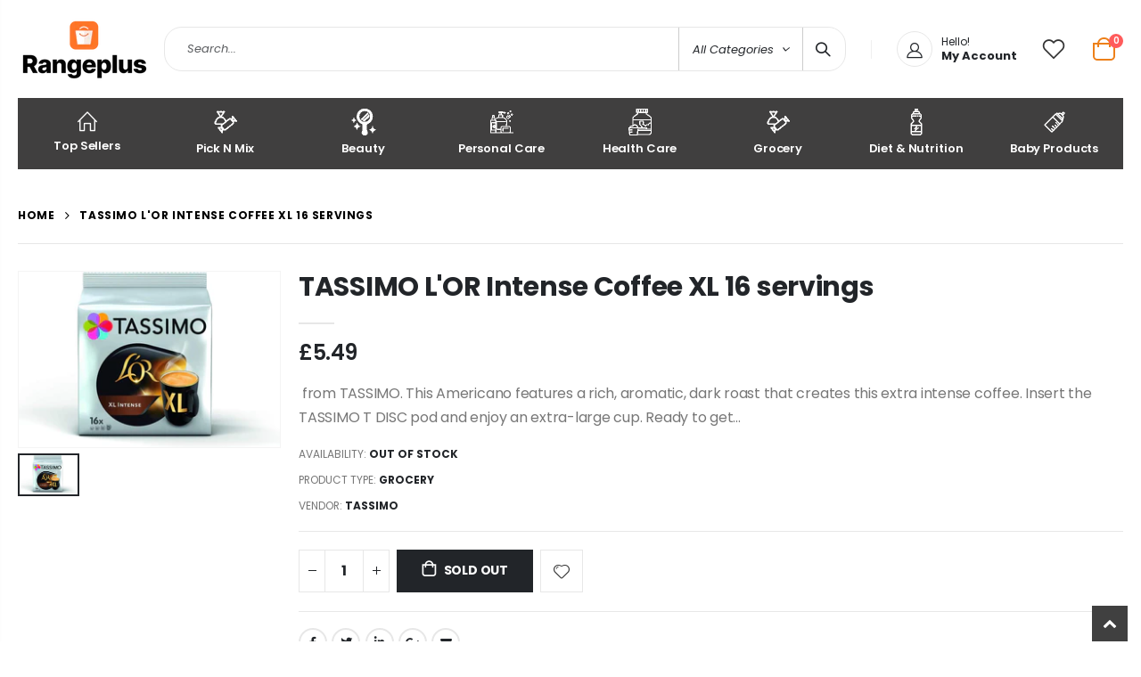

--- FILE ---
content_type: text/html; charset=utf-8
request_url: https://www.rangeplus.com/products/tassimo-lor-intense-coffee-xl-16-servings
body_size: 31092
content:
<!doctype html>
<!--[if IE 8]><html class="no-js lt-ie9" lang="en"> <![endif]-->
<!--[if IE 9 ]><html class="ie9 no-js" lang="en"> <![endif]-->
<!--[if (gt IE 9)|!(IE)]><!--> <html class="no-js" lang="en"> <!--<![endif]-->
<head>
  <!-- Basic page needs ================================================== -->
  <meta name="google-site-verification" content="XytNu6o6hu0lv9M7PYA7VT2E5JELpnmIu_ciJ8p5bus" />
  <meta charset="utf-8">
  <meta http-equiv="Content-Type" content="text/html; charset=utf-8"><link rel="icon" type="image/png" href="//www.rangeplus.com/cdn/shop/files/Rangeplus_AppIcon_copy.jpg?crop=center&height=32&v=1699738224&width=32"><title>TASSIMO L&#39;OR Intense Coffee XL 16 servings - RangePlus</title><meta name="description" content=" from TASSIMO. This Americano features a rich, aromatic, dark roast that creates this extra intense coffee. Insert the TASSIMO T DISC pod and enjoy an extra-large cup. Ready to get energized with this black coffee?" /><!-- Helpers ================================================== --><!-- /snippets/social-meta-tags.liquid -->


  <meta property="og:type" content="product">
  <meta property="og:title" content="TASSIMO L&#39;OR Intense Coffee XL 16 servings">
  
  <meta property="og:image" content="http://www.rangeplus.com/cdn/shop/products/17d483b5-d52e-462b-b7b9-3ebfba227d80_grande.jpg?v=1692847966">
  <meta property="og:image:secure_url" content="https://www.rangeplus.com/cdn/shop/products/17d483b5-d52e-462b-b7b9-3ebfba227d80_grande.jpg?v=1692847966">
  
  <meta property="og:price:amount" content="5.49">
  <meta property="og:price:currency" content="GBP">


  <meta property="og:description" content=" from TASSIMO. This Americano features a rich, aromatic, dark roast that creates this extra intense coffee. Insert the TASSIMO T DISC pod and enjoy an extra-large cup. Ready to get energized with this black coffee?">

  <meta property="og:url" content="https://www.rangeplus.com/products/tassimo-lor-intense-coffee-xl-16-servings">
  <meta property="og:site_name" content="RangePlus">





<meta name="twitter:card" content="summary">

  <meta name="twitter:title" content="TASSIMO L'OR Intense Coffee XL 16 servings">
  <meta name="twitter:description" content=" from TASSIMO. This Americano features a rich, aromatic, dark roast that creates this extra intense coffee. Insert the TASSIMO T DISC pod and enjoy an extra-large cup. Ready to get energized with this black coffee?">
  <meta name="twitter:image" content="https://www.rangeplus.com/cdn/shop/products/17d483b5-d52e-462b-b7b9-3ebfba227d80_medium.jpg?v=1692847966">
  <meta name="twitter:image:width" content="240">
  <meta name="twitter:image:height" content="240">

<link rel="canonical" href="https://www.rangeplus.com/products/tassimo-lor-intense-coffee-xl-16-servings" /><meta name="viewport" content="width=device-width, initial-scale=1, minimum-scale=1, maximum-scale=1" /><meta name="theme-color" content="" />
  <!-- CSS ==================================================+ -->
  <style data-shopify>
  :root {
    --theme-color: #ec7200;    
    --basic-text-color: #777;
    --basic-color-link: #ec7200; 
    --select-bg-image: url(//www.rangeplus.com/cdn/shop/t/25/assets/select-bg.svg?v=178378774968678360701706895710);
    
    --porto-body-ff: Poppins;
     
    --product-button-hover-color: #222529;
    --button-quickview-color: #222529;
    --product-title-color: #222529;
    --product-price-color: #222529;
    --screen-normal: (max-width: 991px);
    --screen-medium: (max-width: 767px);
    --screen-small: (max-width: 575px);
    --screen-x-small: (max-width: 484px); 
    --color-white: #fff;
    --color-black: #000;
    --color-old-price: #a7a7a7; 
    --hot-bg: #62b959;
    --product-sale-bg: #e27c7c;
    --product-sale-text: #fff;
    --font-weight-semilight: 200;
    --font-weight-light: 300;
    --font-weight-normal: 400;
    --font-weight-semibold: 600;
    --font-weight-bold: 700;
    --font-weight-extrabold: 800;  
    --price-slider-color: #333;
  }
  </style>
  <link href="//www.rangeplus.com/cdn/shop/t/25/assets/plugins.css?v=37787123151353748601706895710" rel="stylesheet" type="text/css" media="all" />
  <link href="//www.rangeplus.com/cdn/shop/t/25/assets/ultramegamenu.css?v=41092539707622741171706895711" rel="stylesheet" type="text/css" media="all" />
  <link href="//www.rangeplus.com/cdn/shop/t/25/assets/styles.css?v=91768647151512998111706895711" rel="stylesheet" type="text/css" media="all" />
<link href="//www.rangeplus.com/cdn/shop/t/25/assets/header-type19.css?v=106709414326746148821706895706" rel="stylesheet" type="text/css" media="all" /> <link href="//www.rangeplus.com/cdn/shop/t/25/assets/product-list.css?v=87262497891682764631706895710" rel="stylesheet" type="text/css" media="all" />
  <link href="//www.rangeplus.com/cdn/shop/t/25/assets/responsive.css?v=172664629932058687001706895710" rel="stylesheet" type="text/css" media="all" /> 
  <link href="//www.rangeplus.com/cdn/shop/t/25/assets/config.css?v=53519143661809094231711283817" rel="stylesheet" type="text/css" media="all" />
<!-- Header hook for plugins ================================================== -->
  <script>window.performance && window.performance.mark && window.performance.mark('shopify.content_for_header.start');</script><meta name="google-site-verification" content="XytNu6o6hu0lv9M7PYA7VT2E5JELpnmIu_ciJ8p5bus">
<meta id="shopify-digital-wallet" name="shopify-digital-wallet" content="/20200647/digital_wallets/dialog">
<meta name="shopify-checkout-api-token" content="361b2ed1e92ecb087cfe12356f40f0d1">
<meta id="in-context-paypal-metadata" data-shop-id="20200647" data-venmo-supported="false" data-environment="production" data-locale="en_US" data-paypal-v4="true" data-currency="GBP">
<link rel="alternate" type="application/json+oembed" href="https://www.rangeplus.com/products/tassimo-lor-intense-coffee-xl-16-servings.oembed">
<script async="async" src="/checkouts/internal/preloads.js?locale=en-GB"></script>
<link rel="preconnect" href="https://shop.app" crossorigin="anonymous">
<script async="async" src="https://shop.app/checkouts/internal/preloads.js?locale=en-GB&shop_id=20200647" crossorigin="anonymous"></script>
<script id="apple-pay-shop-capabilities" type="application/json">{"shopId":20200647,"countryCode":"GB","currencyCode":"GBP","merchantCapabilities":["supports3DS"],"merchantId":"gid:\/\/shopify\/Shop\/20200647","merchantName":"RangePlus","requiredBillingContactFields":["postalAddress","email","phone"],"requiredShippingContactFields":["postalAddress","email","phone"],"shippingType":"shipping","supportedNetworks":["visa","maestro","masterCard","amex","discover","elo"],"total":{"type":"pending","label":"RangePlus","amount":"1.00"},"shopifyPaymentsEnabled":true,"supportsSubscriptions":true}</script>
<script id="shopify-features" type="application/json">{"accessToken":"361b2ed1e92ecb087cfe12356f40f0d1","betas":["rich-media-storefront-analytics"],"domain":"www.rangeplus.com","predictiveSearch":true,"shopId":20200647,"locale":"en"}</script>
<script>var Shopify = Shopify || {};
Shopify.shop = "britishchocolates-com.myshopify.com";
Shopify.locale = "en";
Shopify.currency = {"active":"GBP","rate":"1.0"};
Shopify.country = "GB";
Shopify.theme = {"name":"Theme export  rangeplus-co-uk-theme-export-rang...","id":165275435314,"schema_name":"Porto","schema_version":"4.0.3","theme_store_id":null,"role":"main"};
Shopify.theme.handle = "null";
Shopify.theme.style = {"id":null,"handle":null};
Shopify.cdnHost = "www.rangeplus.com/cdn";
Shopify.routes = Shopify.routes || {};
Shopify.routes.root = "/";</script>
<script type="module">!function(o){(o.Shopify=o.Shopify||{}).modules=!0}(window);</script>
<script>!function(o){function n(){var o=[];function n(){o.push(Array.prototype.slice.apply(arguments))}return n.q=o,n}var t=o.Shopify=o.Shopify||{};t.loadFeatures=n(),t.autoloadFeatures=n()}(window);</script>
<script>
  window.ShopifyPay = window.ShopifyPay || {};
  window.ShopifyPay.apiHost = "shop.app\/pay";
  window.ShopifyPay.redirectState = null;
</script>
<script id="shop-js-analytics" type="application/json">{"pageType":"product"}</script>
<script defer="defer" async type="module" src="//www.rangeplus.com/cdn/shopifycloud/shop-js/modules/v2/client.init-shop-cart-sync_C5BV16lS.en.esm.js"></script>
<script defer="defer" async type="module" src="//www.rangeplus.com/cdn/shopifycloud/shop-js/modules/v2/chunk.common_CygWptCX.esm.js"></script>
<script type="module">
  await import("//www.rangeplus.com/cdn/shopifycloud/shop-js/modules/v2/client.init-shop-cart-sync_C5BV16lS.en.esm.js");
await import("//www.rangeplus.com/cdn/shopifycloud/shop-js/modules/v2/chunk.common_CygWptCX.esm.js");

  window.Shopify.SignInWithShop?.initShopCartSync?.({"fedCMEnabled":true,"windoidEnabled":true});

</script>
<script>
  window.Shopify = window.Shopify || {};
  if (!window.Shopify.featureAssets) window.Shopify.featureAssets = {};
  window.Shopify.featureAssets['shop-js'] = {"shop-cart-sync":["modules/v2/client.shop-cart-sync_ZFArdW7E.en.esm.js","modules/v2/chunk.common_CygWptCX.esm.js"],"init-fed-cm":["modules/v2/client.init-fed-cm_CmiC4vf6.en.esm.js","modules/v2/chunk.common_CygWptCX.esm.js"],"shop-button":["modules/v2/client.shop-button_tlx5R9nI.en.esm.js","modules/v2/chunk.common_CygWptCX.esm.js"],"shop-cash-offers":["modules/v2/client.shop-cash-offers_DOA2yAJr.en.esm.js","modules/v2/chunk.common_CygWptCX.esm.js","modules/v2/chunk.modal_D71HUcav.esm.js"],"init-windoid":["modules/v2/client.init-windoid_sURxWdc1.en.esm.js","modules/v2/chunk.common_CygWptCX.esm.js"],"shop-toast-manager":["modules/v2/client.shop-toast-manager_ClPi3nE9.en.esm.js","modules/v2/chunk.common_CygWptCX.esm.js"],"init-shop-email-lookup-coordinator":["modules/v2/client.init-shop-email-lookup-coordinator_B8hsDcYM.en.esm.js","modules/v2/chunk.common_CygWptCX.esm.js"],"init-shop-cart-sync":["modules/v2/client.init-shop-cart-sync_C5BV16lS.en.esm.js","modules/v2/chunk.common_CygWptCX.esm.js"],"avatar":["modules/v2/client.avatar_BTnouDA3.en.esm.js"],"pay-button":["modules/v2/client.pay-button_FdsNuTd3.en.esm.js","modules/v2/chunk.common_CygWptCX.esm.js"],"init-customer-accounts":["modules/v2/client.init-customer-accounts_DxDtT_ad.en.esm.js","modules/v2/client.shop-login-button_C5VAVYt1.en.esm.js","modules/v2/chunk.common_CygWptCX.esm.js","modules/v2/chunk.modal_D71HUcav.esm.js"],"init-shop-for-new-customer-accounts":["modules/v2/client.init-shop-for-new-customer-accounts_ChsxoAhi.en.esm.js","modules/v2/client.shop-login-button_C5VAVYt1.en.esm.js","modules/v2/chunk.common_CygWptCX.esm.js","modules/v2/chunk.modal_D71HUcav.esm.js"],"shop-login-button":["modules/v2/client.shop-login-button_C5VAVYt1.en.esm.js","modules/v2/chunk.common_CygWptCX.esm.js","modules/v2/chunk.modal_D71HUcav.esm.js"],"init-customer-accounts-sign-up":["modules/v2/client.init-customer-accounts-sign-up_CPSyQ0Tj.en.esm.js","modules/v2/client.shop-login-button_C5VAVYt1.en.esm.js","modules/v2/chunk.common_CygWptCX.esm.js","modules/v2/chunk.modal_D71HUcav.esm.js"],"shop-follow-button":["modules/v2/client.shop-follow-button_Cva4Ekp9.en.esm.js","modules/v2/chunk.common_CygWptCX.esm.js","modules/v2/chunk.modal_D71HUcav.esm.js"],"checkout-modal":["modules/v2/client.checkout-modal_BPM8l0SH.en.esm.js","modules/v2/chunk.common_CygWptCX.esm.js","modules/v2/chunk.modal_D71HUcav.esm.js"],"lead-capture":["modules/v2/client.lead-capture_Bi8yE_yS.en.esm.js","modules/v2/chunk.common_CygWptCX.esm.js","modules/v2/chunk.modal_D71HUcav.esm.js"],"shop-login":["modules/v2/client.shop-login_D6lNrXab.en.esm.js","modules/v2/chunk.common_CygWptCX.esm.js","modules/v2/chunk.modal_D71HUcav.esm.js"],"payment-terms":["modules/v2/client.payment-terms_CZxnsJam.en.esm.js","modules/v2/chunk.common_CygWptCX.esm.js","modules/v2/chunk.modal_D71HUcav.esm.js"]};
</script>
<script>(function() {
  var isLoaded = false;
  function asyncLoad() {
    if (isLoaded) return;
    isLoaded = true;
    var urls = ["https:\/\/widget.trustpilot.com\/bootstrap\/v5\/tp.widget.sync.bootstrap.min.js?shop=britishchocolates-com.myshopify.com","https:\/\/ecommplugins-scripts.trustpilot.com\/v2.1\/js\/header.min.js?settings=eyJrZXkiOiJtTUl1bEhPNWxBUDQzdWZrIiwicyI6Im5vbmUifQ==\u0026v=2.5\u0026shop=britishchocolates-com.myshopify.com","https:\/\/ecommplugins-trustboxsettings.trustpilot.com\/britishchocolates-com.myshopify.com.js?settings=1711156657101\u0026shop=britishchocolates-com.myshopify.com","https:\/\/omnisnippet1.com\/platforms\/shopify.js?source=scriptTag\u0026v=2025-05-15T12\u0026shop=britishchocolates-com.myshopify.com"];
    for (var i = 0; i < urls.length; i++) {
      var s = document.createElement('script');
      s.type = 'text/javascript';
      s.async = true;
      s.src = urls[i];
      var x = document.getElementsByTagName('script')[0];
      x.parentNode.insertBefore(s, x);
    }
  };
  if(window.attachEvent) {
    window.attachEvent('onload', asyncLoad);
  } else {
    window.addEventListener('load', asyncLoad, false);
  }
})();</script>
<script id="__st">var __st={"a":20200647,"offset":0,"reqid":"84ffb88b-ec4d-4a69-b832-e14353ab62f2-1768820732","pageurl":"www.rangeplus.com\/products\/tassimo-lor-intense-coffee-xl-16-servings","u":"239f93cca969","p":"product","rtyp":"product","rid":8643546480946};</script>
<script>window.ShopifyPaypalV4VisibilityTracking = true;</script>
<script id="captcha-bootstrap">!function(){'use strict';const t='contact',e='account',n='new_comment',o=[[t,t],['blogs',n],['comments',n],[t,'customer']],c=[[e,'customer_login'],[e,'guest_login'],[e,'recover_customer_password'],[e,'create_customer']],r=t=>t.map((([t,e])=>`form[action*='/${t}']:not([data-nocaptcha='true']) input[name='form_type'][value='${e}']`)).join(','),a=t=>()=>t?[...document.querySelectorAll(t)].map((t=>t.form)):[];function s(){const t=[...o],e=r(t);return a(e)}const i='password',u='form_key',d=['recaptcha-v3-token','g-recaptcha-response','h-captcha-response',i],f=()=>{try{return window.sessionStorage}catch{return}},m='__shopify_v',_=t=>t.elements[u];function p(t,e,n=!1){try{const o=window.sessionStorage,c=JSON.parse(o.getItem(e)),{data:r}=function(t){const{data:e,action:n}=t;return t[m]||n?{data:e,action:n}:{data:t,action:n}}(c);for(const[e,n]of Object.entries(r))t.elements[e]&&(t.elements[e].value=n);n&&o.removeItem(e)}catch(o){console.error('form repopulation failed',{error:o})}}const l='form_type',E='cptcha';function T(t){t.dataset[E]=!0}const w=window,h=w.document,L='Shopify',v='ce_forms',y='captcha';let A=!1;((t,e)=>{const n=(g='f06e6c50-85a8-45c8-87d0-21a2b65856fe',I='https://cdn.shopify.com/shopifycloud/storefront-forms-hcaptcha/ce_storefront_forms_captcha_hcaptcha.v1.5.2.iife.js',D={infoText:'Protected by hCaptcha',privacyText:'Privacy',termsText:'Terms'},(t,e,n)=>{const o=w[L][v],c=o.bindForm;if(c)return c(t,g,e,D).then(n);var r;o.q.push([[t,g,e,D],n]),r=I,A||(h.body.append(Object.assign(h.createElement('script'),{id:'captcha-provider',async:!0,src:r})),A=!0)});var g,I,D;w[L]=w[L]||{},w[L][v]=w[L][v]||{},w[L][v].q=[],w[L][y]=w[L][y]||{},w[L][y].protect=function(t,e){n(t,void 0,e),T(t)},Object.freeze(w[L][y]),function(t,e,n,w,h,L){const[v,y,A,g]=function(t,e,n){const i=e?o:[],u=t?c:[],d=[...i,...u],f=r(d),m=r(i),_=r(d.filter((([t,e])=>n.includes(e))));return[a(f),a(m),a(_),s()]}(w,h,L),I=t=>{const e=t.target;return e instanceof HTMLFormElement?e:e&&e.form},D=t=>v().includes(t);t.addEventListener('submit',(t=>{const e=I(t);if(!e)return;const n=D(e)&&!e.dataset.hcaptchaBound&&!e.dataset.recaptchaBound,o=_(e),c=g().includes(e)&&(!o||!o.value);(n||c)&&t.preventDefault(),c&&!n&&(function(t){try{if(!f())return;!function(t){const e=f();if(!e)return;const n=_(t);if(!n)return;const o=n.value;o&&e.removeItem(o)}(t);const e=Array.from(Array(32),(()=>Math.random().toString(36)[2])).join('');!function(t,e){_(t)||t.append(Object.assign(document.createElement('input'),{type:'hidden',name:u})),t.elements[u].value=e}(t,e),function(t,e){const n=f();if(!n)return;const o=[...t.querySelectorAll(`input[type='${i}']`)].map((({name:t})=>t)),c=[...d,...o],r={};for(const[a,s]of new FormData(t).entries())c.includes(a)||(r[a]=s);n.setItem(e,JSON.stringify({[m]:1,action:t.action,data:r}))}(t,e)}catch(e){console.error('failed to persist form',e)}}(e),e.submit())}));const S=(t,e)=>{t&&!t.dataset[E]&&(n(t,e.some((e=>e===t))),T(t))};for(const o of['focusin','change'])t.addEventListener(o,(t=>{const e=I(t);D(e)&&S(e,y())}));const B=e.get('form_key'),M=e.get(l),P=B&&M;t.addEventListener('DOMContentLoaded',(()=>{const t=y();if(P)for(const e of t)e.elements[l].value===M&&p(e,B);[...new Set([...A(),...v().filter((t=>'true'===t.dataset.shopifyCaptcha))])].forEach((e=>S(e,t)))}))}(h,new URLSearchParams(w.location.search),n,t,e,['guest_login'])})(!0,!1)}();</script>
<script integrity="sha256-4kQ18oKyAcykRKYeNunJcIwy7WH5gtpwJnB7kiuLZ1E=" data-source-attribution="shopify.loadfeatures" defer="defer" src="//www.rangeplus.com/cdn/shopifycloud/storefront/assets/storefront/load_feature-a0a9edcb.js" crossorigin="anonymous"></script>
<script crossorigin="anonymous" defer="defer" src="//www.rangeplus.com/cdn/shopifycloud/storefront/assets/shopify_pay/storefront-65b4c6d7.js?v=20250812"></script>
<script data-source-attribution="shopify.dynamic_checkout.dynamic.init">var Shopify=Shopify||{};Shopify.PaymentButton=Shopify.PaymentButton||{isStorefrontPortableWallets:!0,init:function(){window.Shopify.PaymentButton.init=function(){};var t=document.createElement("script");t.src="https://www.rangeplus.com/cdn/shopifycloud/portable-wallets/latest/portable-wallets.en.js",t.type="module",document.head.appendChild(t)}};
</script>
<script data-source-attribution="shopify.dynamic_checkout.buyer_consent">
  function portableWalletsHideBuyerConsent(e){var t=document.getElementById("shopify-buyer-consent"),n=document.getElementById("shopify-subscription-policy-button");t&&n&&(t.classList.add("hidden"),t.setAttribute("aria-hidden","true"),n.removeEventListener("click",e))}function portableWalletsShowBuyerConsent(e){var t=document.getElementById("shopify-buyer-consent"),n=document.getElementById("shopify-subscription-policy-button");t&&n&&(t.classList.remove("hidden"),t.removeAttribute("aria-hidden"),n.addEventListener("click",e))}window.Shopify?.PaymentButton&&(window.Shopify.PaymentButton.hideBuyerConsent=portableWalletsHideBuyerConsent,window.Shopify.PaymentButton.showBuyerConsent=portableWalletsShowBuyerConsent);
</script>
<script data-source-attribution="shopify.dynamic_checkout.cart.bootstrap">document.addEventListener("DOMContentLoaded",(function(){function t(){return document.querySelector("shopify-accelerated-checkout-cart, shopify-accelerated-checkout")}if(t())Shopify.PaymentButton.init();else{new MutationObserver((function(e,n){t()&&(Shopify.PaymentButton.init(),n.disconnect())})).observe(document.body,{childList:!0,subtree:!0})}}));
</script>
<link id="shopify-accelerated-checkout-styles" rel="stylesheet" media="screen" href="https://www.rangeplus.com/cdn/shopifycloud/portable-wallets/latest/accelerated-checkout-backwards-compat.css" crossorigin="anonymous">
<style id="shopify-accelerated-checkout-cart">
        #shopify-buyer-consent {
  margin-top: 1em;
  display: inline-block;
  width: 100%;
}

#shopify-buyer-consent.hidden {
  display: none;
}

#shopify-subscription-policy-button {
  background: none;
  border: none;
  padding: 0;
  text-decoration: underline;
  font-size: inherit;
  cursor: pointer;
}

#shopify-subscription-policy-button::before {
  box-shadow: none;
}

      </style>

<script>window.performance && window.performance.mark && window.performance.mark('shopify.content_for_header.end');</script>
<!-- /snippets/oldIE-js.liquid -->


<!--[if lt IE 9]>
<script src="//cdnjs.cloudflare.com/ajax/libs/html5shiv/3.7.2/html5shiv.min.js" type="text/javascript"></script>
<script src="//www.rangeplus.com/cdn/shop/t/25/assets/respond.min.js?v=52248677837542619231706895710" type="text/javascript"></script>
<link href="//www.rangeplus.com/cdn/shop/t/25/assets/respond-proxy.html" id="respond-proxy" rel="respond-proxy" />
<link href="//www.rangeplus.com/search?q=9d93c736016cc61691333f2e964b4d13" id="respond-redirect" rel="respond-redirect" />
<script src="//www.rangeplus.com/search?q=9d93c736016cc61691333f2e964b4d13" type="text/javascript"></script>
<![endif]-->

<script src="//www.rangeplus.com/cdn/shop/t/25/assets/vendor.js?v=101386163515925355001706895711" type="text/javascript"></script>
<!-- Import custom fonts ====================================================== --><link href="//fonts.googleapis.com/css?family=Poppins:200italic,300italic,400italic,600italic,700italic,800italic,700,200,300,600,800,400&amp;subset=cyrillic-ext,greek-ext,latin,latin-ext,cyrillic,greek,vietnamese" rel='stylesheet' type='text/css'><link href="//fonts.googleapis.com/css?family=Poppins:200italic,300italic,400italic,600italic,700italic,800italic,700,200,300,600,800,400&amp;subset=cyrillic-ext,greek-ext,latin,latin-ext,cyrillic,greek,vietnamese" rel='stylesheet' type='text/css'><link href="//fonts.googleapis.com/css?family=Poppins:200italic,300italic,400italic,500italic,600italic,700italic,800italic,700,200,300,600,800,400,500&amp;subset=cyrillic-ext,greek-ext,latin,latin-ext,cyrillic,greek,vietnamese" rel='stylesheet' type='text/css'><script type="text/javascript"> 
    var asset_url = '//www.rangeplus.com/cdn/shop/t/25/assets//?v=2359';
    var routes_url = '/';
    var money_format = '<span class="money">£{{amount}}</span>'; 
  </script>  
  <style>
    body { 
    line-height: 25px;
    letter-spacing: 0; 
}   
h1, h2, h3, h4, h5, h6 {
    color: #212529;
}
.main-navigation .top-navigation .menu-wrap-sub {max-width:1200px;}
.products .product-col .product-loop-title, .product-col.product-default h3 {
    color: #212529;
} 
.owl-carousel .owl-item img {
    padding: 0 !important;
}
.btn {
    padding: 8.5px 15px;
    line-height: 1.42857;
    font-weight: 500;
    text-transform: uppercase; 
    font-family: Poppins;
}
.btn-borders {
    border-width: 1px;
    background: none;
}
.btn-default.btn {
    border-color: rgba(0,0,0,.09);
    border-bottom-color: rgba(0,0,0,.2);
    border-radius: 2em!important;
} 
.btn-default.btn:hover {
    background-color: #f2f2f2;
    border-color: rgba(0,0,0,.06);
color:#333;
} 
.btn-md {
    font-size: 12px;
    font-weight: 600;
}
.btn-xl {
    font-size: 16px;
    padding: 12.8px 32px;
} 
.header-container.sticky-header {
    position: fixed;
    width: 100%;
    z-index: 999;
    background: #fff;
}
.header-container.type19.sticky-header .header-wrapper { 
    position: static;
}
.widget-design-3 .cart-wrapper .cart-content ul .item-cart .product-image {
    padding: 0;
    order: 2;
    margin-right: 0;
    flex: 0 0 80px;
    width: 80px;
    position: relative;
    padding-bottom: 31%!important;
}
.widget-design-3 .cart-wrapper .cart-content ul .item-cart .product-image img {
    left: 50%;
    top: 50%;
    transform: translate(-50%,-50%);
    width: 100%;
    height: 100%;
    -o-object-fit: contain;
    object-fit: contain;
    filter: none;
    position: absolute;
    display: block;
}
.header-container.type19 .top-navigation li.level0 a.level-top img {
    display: block;
    max-width: 30px;
    margin: 0 auto 7px;
}
.header-container.type19 .top-navigation li.level0 {
    max-width: 13%;
    flex: 0 0 12.5%;
    margin: 0;
}
.porto-products.title-border-bottom .section-title {
   font-size: 16px;
   margin-bottom: 14px;
   font-weight: 700;
   padding-bottom: 10px; 
   letter-spacing: -.01em; 
}   
.searchform .searchsubmit:after {
content: "\e884";
} 
.main-container h3.title-widget {
  text-align: center; 
  padding-bottom: 0;
  background: none;  
  margin-bottom: 40px !important;
}  
.main-container h3.title-widget span.inner {
    padding-right: 0;
    background: none;
} 
.box_product{
padding-bottom: 60px;
}  
.products.category-pos-middle .product-category .thumb-info-title {
    top: 12%;
    transform: none;
    padding: 0;
}
.products .product-category .thumb-info h3 {
    font-size: 1.2941em;
    letter-spacing: -.01em;
    text-transform: none;
}
.product-view .actions .add-to-links li a.link-compare {
    display: none;
}
.products .product-category .thumb-info-type {
    font-size: .8235em;
    font-weight: 500;
    letter-spacing: .01em;
}
.products .product-category .btn {
    letter-spacing: .01em;
    text-transform: uppercase;
    font-size: 12px;
    margin-top: 4%;
}
.product-collection-slider {
background-image: linear-gradient(to bottom,#f4f4f4,#fff);
}
.homepage-bar .container {
padding-left: 1px;
padding-right: 1px;
}
.homepage-bar .row {
margin-left: -1px;
margin-right: -1px;
}
.homepage-bar {border: none;} 
.homepage-bar [class^='col-md-'], .homepage-bar [class^='col-lg-'] {
    padding-left: 1px;
    padding-right: 1px;
    border: none;
    position: relative; 
    text-align: center !important;
padding-top: 18.5px;
padding-bottom:18.5px;
}
.homepage-bar [class^='col-md-'] *, .homepage-bar [class^='col-lg-'] * {
position: relative; 
}
.homepage-bar [class^='col-md-']:before, .homepage-bar [class^='col-lg-']:before { 
content: '';
position: absolute;
top: 0;
left: 1px;
right: 1px;
height:100%;
background-color:#f4f4f4;  
}
.homepage-bar [class^='col-md-'] .text-area p, .homepage-bar [class^='col-lg-'] .text-area p {
color:#777;margin:0;
}
.homepage-bar [class^='col-md-'] .text-area h3, .homepage-bar [class^='col-lg-'] .text-area h3 {
line-height: 15px;
}
.homepage-bar [class^='col-md-'] i, .homepage-bar [class^='col-lg-'] i {
font-size:32px;
}
.main-container .main-breadcrumbs {
padding: 0;
}
.main-container .main-breadcrumbs .breadcrumbs {
    font-family: Poppins,sans-serif; 
    text-transform: uppercase;
    font-weight: 700; 
    border-bottom: 1px solid #e7e7e7;
    margin-bottom: 30px !important;
    padding: 22px 0;
font-size: 12px; 
    letter-spacing: .05em;
}
.main-container .breadcrumbs ul li a {font-weight:700;}
.main-container .breadcrumbs ul li.home a {
    width: auto;
    text-indent: inherit;
}
.main-container .breadcrumbs ul li.home a::after {
display: none;
}
.main-container .breadcrumbs ul li .breadcrumbs-split {font-size: 14px;}
.sidebar-style-2 .block-title span {
    font-family: inherit;
}  
.sidebar-style-2 .block-title,.sidebar-style-2 .html-sidebar h2 {
font-size: 12px;
    font-weight: 600;
    color: #000;
    letter-spacing: .05em;
    font-family: inherit;
border-width:1px;
border-color:#e7e7e7;
}
.products-grid .item-area .price,.sidebar-style-2 .price-box span {
font-family: inherit;
font-size:13.8px;
color:#465157;
}
.sidebar-style-2 .category-products {
margin-top:-10px;
}
.sidebar-content .product-name { 
    font-size: 13px;
    letter-spacing: .005em;
}
.toolbar-bottom {margin-top:20px;}
.footer-wrapper .footer-middle {
    padding: 0 0;
    font-size: 13px;
    position: relative;
} 
.product-view .nav .nav-link { 
    font: 700 13px / 1 'Poppins', sans-serif;
    letter-spacing: .1px; 
}
.footer-middle .info-footer .custom-footer-content ul.footer-list li {
    position: relative;
    padding: 0;
    line-height: 26px;
    display: block;
}
.footer-middle .info-footer .custom-footer-content ul.footer-list li i {display: none;} 
.footer-middle p {
line-height: 24px;
}
.footer-wrapper .footer-bottom .container {
position:relative;
padding-top:22px;
}
.footer-wrapper .footer-bottom {
    padding: 0 0 18px;
}
.footer-wrapper .footer-bottom .container:after {
content: '';
position:absolute; 
left: 15px;
right: 15px;
top: 0;
height: 1px;
background: #4e4e4e;
}
.footer-wrapper .footer-bottom .container::before {display: none;}
.footer-wrapper .footer-bottom address { 
    margin: 0;
}
.footer-wrapper .footer-middle .info-footer .footer-block-title h3 span {font-size: 15px;
font-weight: 600;
text-transform: initial;
}
.contact-info li:not(:last-child) {
    margin-bottom: 10px!important;
} 
.footer-middle .container {
position: relative;
}
.footer-middle .level0.container {
padding-bottom: 15px;
padding-top:64px;
} 
.footer-wrapper .footer-middle input,.disable_radius .footer-wrapper .footer-middle input { 
    background-color: #f4f4f4; 
    border-radius: 30px 0 0 30px !important;
width: calc(100% - 120px);
}
.footer-wrapper .footer-middle button,.disable_radius .footer-wrapper .footer-middle button { 
    border-radius: 0 30px 30px 0 !important;
background-color: #ea6253;
}
.footer-wrapper .footer-middle .info-footer .footer-block-title h3 span {

}
.footer-wrapper .social-icons a {
    width: 33px;
    height: 33px;
    margin-left: 4px; 
    background-image: none;
    font-size: 16px;
    line-height: 33px;
    background: none; 
    color: #fff;
}
.footer-wrapper .social-icons a:hover {background: none;}
.footer-wrapper .footer-bottom address {
font-size:13px;
}
.footer-wrapper #back-top a .sticker-wrapper .sticker {
color:#fff;
}
.footer-wrapper .share-links a {
    width: 30px;
    height: 30px; 
    font-size: 14px;
    border-radius: 20px !important; 
    box-shadow: none;
    margin: 2px;
}
.footer-wrapper .share-links a:not(:hover) {
    color: #fff; 
    background-color:transparent;
}
.products .product:hover .product-image {
    box-shadow: none;
}
    .products .product-col .product-content { 
    padding: 0px 15px 20px;
}
.products .product-col h3 { 
    white-space: normal; 
    min-height: 60px;
}
.sidebar .canvas-inner.sidebar-style-3>div:not(.block-layered-nav), .sidebar .canvas-inner.sidebar-style-3 .narrow-item { 
    padding: 20px !important;
}
.sidebar-style-3 .block .block-title { 
    margin-left: 0 !important;
}
@media (min-width: 992px) {
.footer-middle .col-lg-3 {
    padding-left: 4.2%;
}
}
@media (min-width: 1280px) {
.container {
    max-width: 1260px;
}
.fullwidth-row {
    width: 100vw;
    margin-left: calc(584px - 50vw);
}
.container.collection .col-lg-3 {
    max-width: 20%;
    flex: 0 0 20%;
}
.container.collection .col-lg-9 {
    max-width: 80%;
    flex: 0 0 80%;
}
} 
@media (min-width: 1440px) {
.fullwidth-row {
    width: calc(100vw - 30px);
    margin-left: calc(702px - 50vw);
}

} 
@media(max-width: 767px){
.sticky-product .sticky-detail{
width: 70%;
}
.header-container.sticky-header {
    background-color: #fff;
}
}
.product.product-col .product-image .inner,ul.product_list_widget li .product-image .inner {
    padding-bottom: 100%!important;
    position: relative;
}
.product.product-col .product-image img,ul.product_list_widget li .product-image img {
    transition: opacity .3s ease-in-out 0s;
    left: 50%;
    top: 50%;
    transform: translate(-50%,-50%);
    width: 100%;
    height: 100%;
    -o-object-fit: contain;
    object-fit: contain;
    filter: none;
    position: absolute;
}
  </style>
<script src="https://cdn.shopify.com/extensions/cfc76123-b24f-4e9a-a1dc-585518796af7/forms-2294/assets/shopify-forms-loader.js" type="text/javascript" defer="defer"></script>
<script src="https://cdn.shopify.com/extensions/019bb158-f4e7-725f-a600-ef9c348de641/theme-app-extension-245/assets/alireviews-box.min.js" type="text/javascript" defer="defer"></script>
<script src="https://cdn.shopify.com/extensions/019bb158-f4e7-725f-a600-ef9c348de641/theme-app-extension-245/assets/alireviews.min.js" type="text/javascript" defer="defer"></script>
<link href="https://monorail-edge.shopifysvc.com" rel="dns-prefetch">
<script>(function(){if ("sendBeacon" in navigator && "performance" in window) {try {var session_token_from_headers = performance.getEntriesByType('navigation')[0].serverTiming.find(x => x.name == '_s').description;} catch {var session_token_from_headers = undefined;}var session_cookie_matches = document.cookie.match(/_shopify_s=([^;]*)/);var session_token_from_cookie = session_cookie_matches && session_cookie_matches.length === 2 ? session_cookie_matches[1] : "";var session_token = session_token_from_headers || session_token_from_cookie || "";function handle_abandonment_event(e) {var entries = performance.getEntries().filter(function(entry) {return /monorail-edge.shopifysvc.com/.test(entry.name);});if (!window.abandonment_tracked && entries.length === 0) {window.abandonment_tracked = true;var currentMs = Date.now();var navigation_start = performance.timing.navigationStart;var payload = {shop_id: 20200647,url: window.location.href,navigation_start,duration: currentMs - navigation_start,session_token,page_type: "product"};window.navigator.sendBeacon("https://monorail-edge.shopifysvc.com/v1/produce", JSON.stringify({schema_id: "online_store_buyer_site_abandonment/1.1",payload: payload,metadata: {event_created_at_ms: currentMs,event_sent_at_ms: currentMs}}));}}window.addEventListener('pagehide', handle_abandonment_event);}}());</script>
<script id="web-pixels-manager-setup">(function e(e,d,r,n,o){if(void 0===o&&(o={}),!Boolean(null===(a=null===(i=window.Shopify)||void 0===i?void 0:i.analytics)||void 0===a?void 0:a.replayQueue)){var i,a;window.Shopify=window.Shopify||{};var t=window.Shopify;t.analytics=t.analytics||{};var s=t.analytics;s.replayQueue=[],s.publish=function(e,d,r){return s.replayQueue.push([e,d,r]),!0};try{self.performance.mark("wpm:start")}catch(e){}var l=function(){var e={modern:/Edge?\/(1{2}[4-9]|1[2-9]\d|[2-9]\d{2}|\d{4,})\.\d+(\.\d+|)|Firefox\/(1{2}[4-9]|1[2-9]\d|[2-9]\d{2}|\d{4,})\.\d+(\.\d+|)|Chrom(ium|e)\/(9{2}|\d{3,})\.\d+(\.\d+|)|(Maci|X1{2}).+ Version\/(15\.\d+|(1[6-9]|[2-9]\d|\d{3,})\.\d+)([,.]\d+|)( \(\w+\)|)( Mobile\/\w+|) Safari\/|Chrome.+OPR\/(9{2}|\d{3,})\.\d+\.\d+|(CPU[ +]OS|iPhone[ +]OS|CPU[ +]iPhone|CPU IPhone OS|CPU iPad OS)[ +]+(15[._]\d+|(1[6-9]|[2-9]\d|\d{3,})[._]\d+)([._]\d+|)|Android:?[ /-](13[3-9]|1[4-9]\d|[2-9]\d{2}|\d{4,})(\.\d+|)(\.\d+|)|Android.+Firefox\/(13[5-9]|1[4-9]\d|[2-9]\d{2}|\d{4,})\.\d+(\.\d+|)|Android.+Chrom(ium|e)\/(13[3-9]|1[4-9]\d|[2-9]\d{2}|\d{4,})\.\d+(\.\d+|)|SamsungBrowser\/([2-9]\d|\d{3,})\.\d+/,legacy:/Edge?\/(1[6-9]|[2-9]\d|\d{3,})\.\d+(\.\d+|)|Firefox\/(5[4-9]|[6-9]\d|\d{3,})\.\d+(\.\d+|)|Chrom(ium|e)\/(5[1-9]|[6-9]\d|\d{3,})\.\d+(\.\d+|)([\d.]+$|.*Safari\/(?![\d.]+ Edge\/[\d.]+$))|(Maci|X1{2}).+ Version\/(10\.\d+|(1[1-9]|[2-9]\d|\d{3,})\.\d+)([,.]\d+|)( \(\w+\)|)( Mobile\/\w+|) Safari\/|Chrome.+OPR\/(3[89]|[4-9]\d|\d{3,})\.\d+\.\d+|(CPU[ +]OS|iPhone[ +]OS|CPU[ +]iPhone|CPU IPhone OS|CPU iPad OS)[ +]+(10[._]\d+|(1[1-9]|[2-9]\d|\d{3,})[._]\d+)([._]\d+|)|Android:?[ /-](13[3-9]|1[4-9]\d|[2-9]\d{2}|\d{4,})(\.\d+|)(\.\d+|)|Mobile Safari.+OPR\/([89]\d|\d{3,})\.\d+\.\d+|Android.+Firefox\/(13[5-9]|1[4-9]\d|[2-9]\d{2}|\d{4,})\.\d+(\.\d+|)|Android.+Chrom(ium|e)\/(13[3-9]|1[4-9]\d|[2-9]\d{2}|\d{4,})\.\d+(\.\d+|)|Android.+(UC? ?Browser|UCWEB|U3)[ /]?(15\.([5-9]|\d{2,})|(1[6-9]|[2-9]\d|\d{3,})\.\d+)\.\d+|SamsungBrowser\/(5\.\d+|([6-9]|\d{2,})\.\d+)|Android.+MQ{2}Browser\/(14(\.(9|\d{2,})|)|(1[5-9]|[2-9]\d|\d{3,})(\.\d+|))(\.\d+|)|K[Aa][Ii]OS\/(3\.\d+|([4-9]|\d{2,})\.\d+)(\.\d+|)/},d=e.modern,r=e.legacy,n=navigator.userAgent;return n.match(d)?"modern":n.match(r)?"legacy":"unknown"}(),u="modern"===l?"modern":"legacy",c=(null!=n?n:{modern:"",legacy:""})[u],f=function(e){return[e.baseUrl,"/wpm","/b",e.hashVersion,"modern"===e.buildTarget?"m":"l",".js"].join("")}({baseUrl:d,hashVersion:r,buildTarget:u}),m=function(e){var d=e.version,r=e.bundleTarget,n=e.surface,o=e.pageUrl,i=e.monorailEndpoint;return{emit:function(e){var a=e.status,t=e.errorMsg,s=(new Date).getTime(),l=JSON.stringify({metadata:{event_sent_at_ms:s},events:[{schema_id:"web_pixels_manager_load/3.1",payload:{version:d,bundle_target:r,page_url:o,status:a,surface:n,error_msg:t},metadata:{event_created_at_ms:s}}]});if(!i)return console&&console.warn&&console.warn("[Web Pixels Manager] No Monorail endpoint provided, skipping logging."),!1;try{return self.navigator.sendBeacon.bind(self.navigator)(i,l)}catch(e){}var u=new XMLHttpRequest;try{return u.open("POST",i,!0),u.setRequestHeader("Content-Type","text/plain"),u.send(l),!0}catch(e){return console&&console.warn&&console.warn("[Web Pixels Manager] Got an unhandled error while logging to Monorail."),!1}}}}({version:r,bundleTarget:l,surface:e.surface,pageUrl:self.location.href,monorailEndpoint:e.monorailEndpoint});try{o.browserTarget=l,function(e){var d=e.src,r=e.async,n=void 0===r||r,o=e.onload,i=e.onerror,a=e.sri,t=e.scriptDataAttributes,s=void 0===t?{}:t,l=document.createElement("script"),u=document.querySelector("head"),c=document.querySelector("body");if(l.async=n,l.src=d,a&&(l.integrity=a,l.crossOrigin="anonymous"),s)for(var f in s)if(Object.prototype.hasOwnProperty.call(s,f))try{l.dataset[f]=s[f]}catch(e){}if(o&&l.addEventListener("load",o),i&&l.addEventListener("error",i),u)u.appendChild(l);else{if(!c)throw new Error("Did not find a head or body element to append the script");c.appendChild(l)}}({src:f,async:!0,onload:function(){if(!function(){var e,d;return Boolean(null===(d=null===(e=window.Shopify)||void 0===e?void 0:e.analytics)||void 0===d?void 0:d.initialized)}()){var d=window.webPixelsManager.init(e)||void 0;if(d){var r=window.Shopify.analytics;r.replayQueue.forEach((function(e){var r=e[0],n=e[1],o=e[2];d.publishCustomEvent(r,n,o)})),r.replayQueue=[],r.publish=d.publishCustomEvent,r.visitor=d.visitor,r.initialized=!0}}},onerror:function(){return m.emit({status:"failed",errorMsg:"".concat(f," has failed to load")})},sri:function(e){var d=/^sha384-[A-Za-z0-9+/=]+$/;return"string"==typeof e&&d.test(e)}(c)?c:"",scriptDataAttributes:o}),m.emit({status:"loading"})}catch(e){m.emit({status:"failed",errorMsg:(null==e?void 0:e.message)||"Unknown error"})}}})({shopId: 20200647,storefrontBaseUrl: "https://www.rangeplus.com",extensionsBaseUrl: "https://extensions.shopifycdn.com/cdn/shopifycloud/web-pixels-manager",monorailEndpoint: "https://monorail-edge.shopifysvc.com/unstable/produce_batch",surface: "storefront-renderer",enabledBetaFlags: ["2dca8a86"],webPixelsConfigList: [{"id":"900563325","configuration":"{\"config\":\"{\\\"pixel_id\\\":\\\"G-3W852V4G0G\\\",\\\"target_country\\\":\\\"GB\\\",\\\"gtag_events\\\":[{\\\"type\\\":\\\"begin_checkout\\\",\\\"action_label\\\":\\\"G-3W852V4G0G\\\"},{\\\"type\\\":\\\"search\\\",\\\"action_label\\\":\\\"G-3W852V4G0G\\\"},{\\\"type\\\":\\\"view_item\\\",\\\"action_label\\\":[\\\"G-3W852V4G0G\\\",\\\"MC-9DST3KS11Z\\\"]},{\\\"type\\\":\\\"purchase\\\",\\\"action_label\\\":[\\\"G-3W852V4G0G\\\",\\\"MC-9DST3KS11Z\\\"]},{\\\"type\\\":\\\"page_view\\\",\\\"action_label\\\":[\\\"G-3W852V4G0G\\\",\\\"MC-9DST3KS11Z\\\"]},{\\\"type\\\":\\\"add_payment_info\\\",\\\"action_label\\\":\\\"G-3W852V4G0G\\\"},{\\\"type\\\":\\\"add_to_cart\\\",\\\"action_label\\\":\\\"G-3W852V4G0G\\\"}],\\\"enable_monitoring_mode\\\":false}\"}","eventPayloadVersion":"v1","runtimeContext":"OPEN","scriptVersion":"b2a88bafab3e21179ed38636efcd8a93","type":"APP","apiClientId":1780363,"privacyPurposes":[],"dataSharingAdjustments":{"protectedCustomerApprovalScopes":["read_customer_address","read_customer_email","read_customer_name","read_customer_personal_data","read_customer_phone"]}},{"id":"758743421","configuration":"{\"pixelCode\":\"CBG0543C77UAP91I15S0\"}","eventPayloadVersion":"v1","runtimeContext":"STRICT","scriptVersion":"22e92c2ad45662f435e4801458fb78cc","type":"APP","apiClientId":4383523,"privacyPurposes":["ANALYTICS","MARKETING","SALE_OF_DATA"],"dataSharingAdjustments":{"protectedCustomerApprovalScopes":["read_customer_address","read_customer_email","read_customer_name","read_customer_personal_data","read_customer_phone"]}},{"id":"shopify-app-pixel","configuration":"{}","eventPayloadVersion":"v1","runtimeContext":"STRICT","scriptVersion":"0450","apiClientId":"shopify-pixel","type":"APP","privacyPurposes":["ANALYTICS","MARKETING"]},{"id":"shopify-custom-pixel","eventPayloadVersion":"v1","runtimeContext":"LAX","scriptVersion":"0450","apiClientId":"shopify-pixel","type":"CUSTOM","privacyPurposes":["ANALYTICS","MARKETING"]}],isMerchantRequest: false,initData: {"shop":{"name":"RangePlus","paymentSettings":{"currencyCode":"GBP"},"myshopifyDomain":"britishchocolates-com.myshopify.com","countryCode":"GB","storefrontUrl":"https:\/\/www.rangeplus.com"},"customer":null,"cart":null,"checkout":null,"productVariants":[{"price":{"amount":5.49,"currencyCode":"GBP"},"product":{"title":"TASSIMO L'OR Intense Coffee XL 16 servings","vendor":"Tassimo","id":"8643546480946","untranslatedTitle":"TASSIMO L'OR Intense Coffee XL 16 servings","url":"\/products\/tassimo-lor-intense-coffee-xl-16-servings","type":"Grocery"},"id":"46578874089778","image":{"src":"\/\/www.rangeplus.com\/cdn\/shop\/products\/17d483b5-d52e-462b-b7b9-3ebfba227d80.jpg?v=1692847966"},"sku":"CH20-50943","title":"Default Title","untranslatedTitle":"Default Title"}],"purchasingCompany":null},},"https://www.rangeplus.com/cdn","fcfee988w5aeb613cpc8e4bc33m6693e112",{"modern":"","legacy":""},{"shopId":"20200647","storefrontBaseUrl":"https:\/\/www.rangeplus.com","extensionBaseUrl":"https:\/\/extensions.shopifycdn.com\/cdn\/shopifycloud\/web-pixels-manager","surface":"storefront-renderer","enabledBetaFlags":"[\"2dca8a86\"]","isMerchantRequest":"false","hashVersion":"fcfee988w5aeb613cpc8e4bc33m6693e112","publish":"custom","events":"[[\"page_viewed\",{}],[\"product_viewed\",{\"productVariant\":{\"price\":{\"amount\":5.49,\"currencyCode\":\"GBP\"},\"product\":{\"title\":\"TASSIMO L'OR Intense Coffee XL 16 servings\",\"vendor\":\"Tassimo\",\"id\":\"8643546480946\",\"untranslatedTitle\":\"TASSIMO L'OR Intense Coffee XL 16 servings\",\"url\":\"\/products\/tassimo-lor-intense-coffee-xl-16-servings\",\"type\":\"Grocery\"},\"id\":\"46578874089778\",\"image\":{\"src\":\"\/\/www.rangeplus.com\/cdn\/shop\/products\/17d483b5-d52e-462b-b7b9-3ebfba227d80.jpg?v=1692847966\"},\"sku\":\"CH20-50943\",\"title\":\"Default Title\",\"untranslatedTitle\":\"Default Title\"}}]]"});</script><script>
  window.ShopifyAnalytics = window.ShopifyAnalytics || {};
  window.ShopifyAnalytics.meta = window.ShopifyAnalytics.meta || {};
  window.ShopifyAnalytics.meta.currency = 'GBP';
  var meta = {"product":{"id":8643546480946,"gid":"gid:\/\/shopify\/Product\/8643546480946","vendor":"Tassimo","type":"Grocery","handle":"tassimo-lor-intense-coffee-xl-16-servings","variants":[{"id":46578874089778,"price":549,"name":"TASSIMO L'OR Intense Coffee XL 16 servings","public_title":null,"sku":"CH20-50943"}],"remote":false},"page":{"pageType":"product","resourceType":"product","resourceId":8643546480946,"requestId":"84ffb88b-ec4d-4a69-b832-e14353ab62f2-1768820732"}};
  for (var attr in meta) {
    window.ShopifyAnalytics.meta[attr] = meta[attr];
  }
</script>
<script class="analytics">
  (function () {
    var customDocumentWrite = function(content) {
      var jquery = null;

      if (window.jQuery) {
        jquery = window.jQuery;
      } else if (window.Checkout && window.Checkout.$) {
        jquery = window.Checkout.$;
      }

      if (jquery) {
        jquery('body').append(content);
      }
    };

    var hasLoggedConversion = function(token) {
      if (token) {
        return document.cookie.indexOf('loggedConversion=' + token) !== -1;
      }
      return false;
    }

    var setCookieIfConversion = function(token) {
      if (token) {
        var twoMonthsFromNow = new Date(Date.now());
        twoMonthsFromNow.setMonth(twoMonthsFromNow.getMonth() + 2);

        document.cookie = 'loggedConversion=' + token + '; expires=' + twoMonthsFromNow;
      }
    }

    var trekkie = window.ShopifyAnalytics.lib = window.trekkie = window.trekkie || [];
    if (trekkie.integrations) {
      return;
    }
    trekkie.methods = [
      'identify',
      'page',
      'ready',
      'track',
      'trackForm',
      'trackLink'
    ];
    trekkie.factory = function(method) {
      return function() {
        var args = Array.prototype.slice.call(arguments);
        args.unshift(method);
        trekkie.push(args);
        return trekkie;
      };
    };
    for (var i = 0; i < trekkie.methods.length; i++) {
      var key = trekkie.methods[i];
      trekkie[key] = trekkie.factory(key);
    }
    trekkie.load = function(config) {
      trekkie.config = config || {};
      trekkie.config.initialDocumentCookie = document.cookie;
      var first = document.getElementsByTagName('script')[0];
      var script = document.createElement('script');
      script.type = 'text/javascript';
      script.onerror = function(e) {
        var scriptFallback = document.createElement('script');
        scriptFallback.type = 'text/javascript';
        scriptFallback.onerror = function(error) {
                var Monorail = {
      produce: function produce(monorailDomain, schemaId, payload) {
        var currentMs = new Date().getTime();
        var event = {
          schema_id: schemaId,
          payload: payload,
          metadata: {
            event_created_at_ms: currentMs,
            event_sent_at_ms: currentMs
          }
        };
        return Monorail.sendRequest("https://" + monorailDomain + "/v1/produce", JSON.stringify(event));
      },
      sendRequest: function sendRequest(endpointUrl, payload) {
        // Try the sendBeacon API
        if (window && window.navigator && typeof window.navigator.sendBeacon === 'function' && typeof window.Blob === 'function' && !Monorail.isIos12()) {
          var blobData = new window.Blob([payload], {
            type: 'text/plain'
          });

          if (window.navigator.sendBeacon(endpointUrl, blobData)) {
            return true;
          } // sendBeacon was not successful

        } // XHR beacon

        var xhr = new XMLHttpRequest();

        try {
          xhr.open('POST', endpointUrl);
          xhr.setRequestHeader('Content-Type', 'text/plain');
          xhr.send(payload);
        } catch (e) {
          console.log(e);
        }

        return false;
      },
      isIos12: function isIos12() {
        return window.navigator.userAgent.lastIndexOf('iPhone; CPU iPhone OS 12_') !== -1 || window.navigator.userAgent.lastIndexOf('iPad; CPU OS 12_') !== -1;
      }
    };
    Monorail.produce('monorail-edge.shopifysvc.com',
      'trekkie_storefront_load_errors/1.1',
      {shop_id: 20200647,
      theme_id: 165275435314,
      app_name: "storefront",
      context_url: window.location.href,
      source_url: "//www.rangeplus.com/cdn/s/trekkie.storefront.cd680fe47e6c39ca5d5df5f0a32d569bc48c0f27.min.js"});

        };
        scriptFallback.async = true;
        scriptFallback.src = '//www.rangeplus.com/cdn/s/trekkie.storefront.cd680fe47e6c39ca5d5df5f0a32d569bc48c0f27.min.js';
        first.parentNode.insertBefore(scriptFallback, first);
      };
      script.async = true;
      script.src = '//www.rangeplus.com/cdn/s/trekkie.storefront.cd680fe47e6c39ca5d5df5f0a32d569bc48c0f27.min.js';
      first.parentNode.insertBefore(script, first);
    };
    trekkie.load(
      {"Trekkie":{"appName":"storefront","development":false,"defaultAttributes":{"shopId":20200647,"isMerchantRequest":null,"themeId":165275435314,"themeCityHash":"12407814847175235783","contentLanguage":"en","currency":"GBP","eventMetadataId":"be102ea0-4275-4541-8bb7-e944a28d4dcf"},"isServerSideCookieWritingEnabled":true,"monorailRegion":"shop_domain","enabledBetaFlags":["65f19447"]},"Session Attribution":{},"S2S":{"facebookCapiEnabled":false,"source":"trekkie-storefront-renderer","apiClientId":580111}}
    );

    var loaded = false;
    trekkie.ready(function() {
      if (loaded) return;
      loaded = true;

      window.ShopifyAnalytics.lib = window.trekkie;

      var originalDocumentWrite = document.write;
      document.write = customDocumentWrite;
      try { window.ShopifyAnalytics.merchantGoogleAnalytics.call(this); } catch(error) {};
      document.write = originalDocumentWrite;

      window.ShopifyAnalytics.lib.page(null,{"pageType":"product","resourceType":"product","resourceId":8643546480946,"requestId":"84ffb88b-ec4d-4a69-b832-e14353ab62f2-1768820732","shopifyEmitted":true});

      var match = window.location.pathname.match(/checkouts\/(.+)\/(thank_you|post_purchase)/)
      var token = match? match[1]: undefined;
      if (!hasLoggedConversion(token)) {
        setCookieIfConversion(token);
        window.ShopifyAnalytics.lib.track("Viewed Product",{"currency":"GBP","variantId":46578874089778,"productId":8643546480946,"productGid":"gid:\/\/shopify\/Product\/8643546480946","name":"TASSIMO L'OR Intense Coffee XL 16 servings","price":"5.49","sku":"CH20-50943","brand":"Tassimo","variant":null,"category":"Grocery","nonInteraction":true,"remote":false},undefined,undefined,{"shopifyEmitted":true});
      window.ShopifyAnalytics.lib.track("monorail:\/\/trekkie_storefront_viewed_product\/1.1",{"currency":"GBP","variantId":46578874089778,"productId":8643546480946,"productGid":"gid:\/\/shopify\/Product\/8643546480946","name":"TASSIMO L'OR Intense Coffee XL 16 servings","price":"5.49","sku":"CH20-50943","brand":"Tassimo","variant":null,"category":"Grocery","nonInteraction":true,"remote":false,"referer":"https:\/\/www.rangeplus.com\/products\/tassimo-lor-intense-coffee-xl-16-servings"});
      }
    });


        var eventsListenerScript = document.createElement('script');
        eventsListenerScript.async = true;
        eventsListenerScript.src = "//www.rangeplus.com/cdn/shopifycloud/storefront/assets/shop_events_listener-3da45d37.js";
        document.getElementsByTagName('head')[0].appendChild(eventsListenerScript);

})();</script>
  <script>
  if (!window.ga || (window.ga && typeof window.ga !== 'function')) {
    window.ga = function ga() {
      (window.ga.q = window.ga.q || []).push(arguments);
      if (window.Shopify && window.Shopify.analytics && typeof window.Shopify.analytics.publish === 'function') {
        window.Shopify.analytics.publish("ga_stub_called", {}, {sendTo: "google_osp_migration"});
      }
      console.error("Shopify's Google Analytics stub called with:", Array.from(arguments), "\nSee https://help.shopify.com/manual/promoting-marketing/pixels/pixel-migration#google for more information.");
    };
    if (window.Shopify && window.Shopify.analytics && typeof window.Shopify.analytics.publish === 'function') {
      window.Shopify.analytics.publish("ga_stub_initialized", {}, {sendTo: "google_osp_migration"});
    }
  }
</script>
<script
  defer
  src="https://www.rangeplus.com/cdn/shopifycloud/perf-kit/shopify-perf-kit-3.0.4.min.js"
  data-application="storefront-renderer"
  data-shop-id="20200647"
  data-render-region="gcp-us-east1"
  data-page-type="product"
  data-theme-instance-id="165275435314"
  data-theme-name="Porto"
  data-theme-version="4.0.3"
  data-monorail-region="shop_domain"
  data-resource-timing-sampling-rate="10"
  data-shs="true"
  data-shs-beacon="true"
  data-shs-export-with-fetch="true"
  data-shs-logs-sample-rate="1"
  data-shs-beacon-endpoint="https://www.rangeplus.com/api/collect"
></script>
</head>
<body id="tassimo-l-39-or-intense-coffee-xl-16-servings" class="site-new-style template-product enable-sticky-header">
  <!-- begin site-header -->
  <div class="wrapper">
    <div class="page">
      




<header class="main-section-header">
  <div class="header-container type19  header-color-dark header-sticky-color-dark header-menu-style-background_new menu-color-custom sticky-menu-color-custom header-menu-left">
<div class="header header-row container">
  <div class="header-col header-left">
    <div class="menu-icon"><a href="javascript:void(0)" title="Menu"><i class="fa fa-bars"></i></a></div>
    <div class="site-logo">
  <a href="/" class="logo porto-main-logo" rel="home"><img src="//www.rangeplus.com/cdn/shop/files/Rangeplus_logo_Original-horizontal_150x.png?v=1699737038" alt="RangePlus"/></a>
</div>  
    <div class="search-area show-icon-tablet">
      <a href="javascript:void(0);" class="search-icon"><span><i class="icon-search"></i></span></a>
      <div class="search-extended has-categories">
  <form role="search" method="get" class="searchform has-categories-dropdown porto-ajax-search" action="/search" data-thumbnail="1" data-price="1" data-post-type="product" data-count="15">
    <label class="screen-reader-text" for="q"></label>
    <input type="text" class="s" placeholder="Search..." value="" name="q" autocomplete="off">
    <input type="hidden" name="type" value="product"><div id="shopify-section-search-by-category" class="shopify-section"><div class="search-by-category input-dropdown">
  <div class="input-dropdown-inner shopify-scroll-content">
    <input type="hidden" name="product_cat" value="all">
    <a href="#" data-val="all">All Categories</a>
    <div class="list-wrapper shopify-scroll has-scrollbar">
      <ul class="shopify-scroll-content" tabindex="0">
        <li style="display:none;"><a href="#" data-val="all">All Categories</a></li><li class="cat-item cat-item-157527310449">
                <a href="/collections/baby-products" data-val="baby-products"> 
                  Baby Products 
                </a>
              </li><li class="cat-item cat-item-157526917233">
                <a href="/collections/beauty" data-val="beauty"> 
                  Beauty 
                </a>
              </li><li class="cat-item cat-item-157527244913">
                <a href="/collections/books-toys" data-val="books-toys"> 
                  Books & Toys 
                </a>
              </li><li class="cat-item cat-item-157527277681">
                <a href="/collections/diet-nutrition" data-val="diet-nutrition"> 
                  Diet & Nutrition 
                </a>
              </li><li class="cat-item cat-item-271859679345">
                <a href="/collections/fushi-wellbeing" data-val="fushi-wellbeing"> 
                  Fushi Wellbeing 
                </a>
              </li><li class="cat-item cat-item-165004116081">
                <a href="/collections/good-earth-tea" data-val="good-earth-tea"> 
                  Good Earth Tea 
                </a>
              </li><li class="cat-item cat-item-157527113841">
                <a href="/collections/grocery" data-val="grocery"> 
                  Grocery 
                </a>
              </li><li class="cat-item cat-item-157527048305">
                <a href="/collections/health-care" data-val="health-care"> 
                  Health Care 
                </a>
              </li><li class="cat-item cat-item-157527375985">
                <a href="/collections/home-kitchen" data-val="home-kitchen"> 
                  Home & Kitchen 
                </a>
              </li><li class="cat-item cat-item-157526950001">
                <a href="/collections/personal-care" data-val="personal-care"> 
                  Personal Care 
                </a>
              </li><li class="cat-item cat-item-269840842865">
                <a href="/collections/products" data-val="products"> 
                  products 
                </a>
              </li><li class="cat-item cat-item-460053971250">
                <a href="/collections/all" data-val="products"> 
                  Products 
                </a>
              </li><li class="cat-item cat-item-265026109553">
                <a href="/collections/subscribe-save" data-val="short-dated"> 
                  SHORT DATED 
                </a>
              </li><li class="cat-item cat-item-155545141361">
                <a href="/collections/top-sellers" data-val="top-sellers"> 
                  Top Sellers 
                </a>
              </li></ul>
    </div>
  </div>
</div>




</div><button type="submit" class="searchsubmit">Search</button>
  </form>
  <div class="search-info-text"><span>Start typing to see products you are looking for.</span></div>
  <div class="search-results-wrapper">
    <div class="shopify-scroll has-scrollbar">
      <div class="shopify-search-results shopify-scroll-content" tabindex="0">
        <div class="autocomplete-suggestions" style="position: absolute; max-height: 300px; z-index: 9999; width: 308px; display: flex;"></div>
      </div>
    </div>
    <div class="shopify-search-loader"></div>
  </div>
</div>
    </div>
  </div> 
  <div class="header-col header-right">  
     
    <span class="separator"></span>
    
    <div class="custom-html">
      <div class="custom-block"> 
        <div class="porto-sicon-wrapper d-md-block style_1" style="display:inline-block;"><a class="porto-sicon-box-link" href="/account"><div class="porto-sicon-box default-icon">
<div class="porto-sicon-default" style="display: table-cell;vertical-align: middle;"><div class="porto-just-icon-wrapper"><div class="align-icon" style="text-align:center;"><div class="porto-icon advanced " style="color:#222529;border-style:solid;border-color:#e7e7e7;border-width:1px;width:40px;height:40px;line-height:40px;border-radius:21px;font-size:20px;display:inline-block;margin-right: 10px;"> <i class="icon-user-2"></i>
</div></div></div></div>
<div class="porto-sicon-header" style="display: table-cell;vertical-align: middle;">
<h3 class="porto-sicon-title" style="font-weight:400;font-size:12px;line-height:12px;color:#222529;margin-bottom: 3px;">Hello!</h3>
<p style="font-weight:700;font-size:13px;line-height:13px;color:#222529;margin-bottom: 0;">My Account</p>
</div>
</div></a></div> 
      </div>
    </div>
     
    <div class="wishlist">
      <a class="wishlist-popup" href="javascript:void(0)"><i class="Simple-Line-Icons-heart"></i></a>
    </div> 
    <div class="cart-area">   
      <div class="mini-cart">
        <div class="cart-design-7 widget-design-3">
  <a href="javascript:;" class="icon-cart-header">
    <i class="icon-mini-cart"></i>
    <span class="cart-total">
      <span class="cart-qty">0</span><span>item(s)</span>
      <span class="cart-price"><span class="money">£0.00</span></span>
    </span> 
    
  </a>
  <div class="cart-wrapper theme-border-color">
    <div class="cart-inner"> 
      <div class="cart-inner-content">
        <div class="cart-content"><div class="total-count">
    <span>0 <span>item(s)</span></span>
    <a href="/cart" class="btn-button view-cart bordered uppercase">
      <span>View cart</span>
    </a>
  </div><p class="no-items-in-cart">You have no items in your shopping cart.</p></div>
      </div>
    </div>
  </div>
</div>
      </div>
    </div> 
  </div> 
</div> 
<div class="header-wrapper">
  <div class="main-nav wrapper-top-menu">
    <div class="container">  
      <div id="main-top-nav" class="main-top-nav"> 
        <!-- Main Menu -->
        <div class="navigation-wrapper">
  <div class="main-navigation">
    <!-- begin site-nav -->
    <ul class="top-navigation">
<li class="level0  level-top  ">
        <a href="/collections/top-sellers" class="level-top"><i class="category-icon icon-home"></i><span class="level0"> 
            Top Sellers </span>
        </a>
      </li>
<li class="level0  level-top  ">
        <a href="/collections/pick-n-mix" class="level-top"><img class="category-icon" data-src="//www.rangeplus.com/cdn/shop/files/grocery_430x_f52e92a8-644d-4a71-935c-e142e0542a9c_85x85.png?v=1706573011" alt="icon"><span class="level0"> 
            Pick N Mix </span>
        </a>
      </li>
<li class="level0  level-top  ">
        <a href="/collections/beauty" class="level-top"><img class="category-icon" data-src="//www.rangeplus.com/cdn/shop/files/beaty_1_1_430x_d0631bd4-0c95-4eaf-8d10-afad21c76eda_85x85.png?v=1706573011" alt="icon"><span class="level0"> 
            Beauty </span>
        </a>
      </li>
<li class="level0  level-top  ">
        <a href="/collections/personal-care" class="level-top"><img class="category-icon" data-src="//www.rangeplus.com/cdn/shop/files/personal_care_1_430x_155cd654-861b-4c1d-9f1f-8b314d9b6fe7_85x85.png?v=1706573011" alt="icon"><span class="level0"> 
            Personal Care </span>
        </a>
      </li>
<li class="level0  level-top  ">
        <a href="/collections/health-care" class="level-top"><img class="category-icon" data-src="//www.rangeplus.com/cdn/shop/files/health_care_430x_af0f03ba-b34f-484d-bc1e-b6b1786301fd_85x85.png?v=1706573011" alt="icon"><span class="level0"> 
            Health Care </span>
        </a>
      </li>
<li class="level0  level-top  ">
        <a href="/collections/grocery" class="level-top"><img class="category-icon" data-src="//www.rangeplus.com/cdn/shop/files/grocery_430x_f52e92a8-644d-4a71-935c-e142e0542a9c_85x85.png?v=1706573011" alt="icon"><span class="level0"> 
            Grocery </span>
        </a>
      </li>
<li class="level0  level-top  ">
        <a href="/collections/diet-nutrition" class="level-top"><img class="category-icon" data-src="//www.rangeplus.com/cdn/shop/files/diet_nutrition_430x_fc90b2d3-2c42-4002-93e8-f24b95f938b3_85x85.png?v=1706573011" alt="icon"><span class="level0"> 
            Diet & Nutrition </span>
        </a>
      </li>
<li class="level0  level-top  ">
        <a href="/collections/baby-products" class="level-top"><img class="category-icon" data-src="//www.rangeplus.com/cdn/shop/files/baby_products_430x_9f5b6824-dac6-4534-9d41-5069352620b8_85x85.png?v=1706573011" alt="icon"><span class="level0"> 
            Baby Products </span>
        </a>
      </li>
<li class="level0  level-top  ">
        <a href="/collections/home-kitchen" class="level-top"><i class="category-icon icon-category-mechanics"></i><span class="level0"> 
            Home & Kitchen </span>
        </a>
      </li>
<li class="level0  level-top  ">
        <a href="/collections/subscribe-save" class="level-top"><i class="category-icon icon-category-hot-deals"></i><span class="level0"> 
            Short Dated </span>
        </a>
      </li></ul>
    <!-- //site-nav -->
  </div>
</div>
        <!-- End Main Menu --> 
      </div> 
    </div>
  </div>
</div></div>
  
  <script type="text/javascript">
    $(document).ready(function() {
      var scrolled = false;
      $(window).scroll(function() {
        if(150 < $(window).scrollTop() && !scrolled){
          var $headerContainer = $('.header-container');
          if($('.main-section-header').height() != 0 ) {
            $('.main-section-header').height($headerContainer.height());
          }
          $headerContainer.addClass('sticky-header');
          $('.header-container .main-nav').addClass('container');
          scrolled = true;
        }
        if(150>$(window).scrollTop() && scrolled){
          $('.main-section-header').height('auto');
          $('.header-container').removeClass('sticky-header');
          $('.header-container .main-nav').removeClass('container');
          scrolled = false;
        }
      })
    });
  </script>
  
  <div class="mobile-nav">
    <span class="close-sidebar-menu"><i class="icon-cancel"></i></span>
    <div id="navbar-toggle" class="bs-navbar-collapse skip-content">
      <ul id="mobile-menu" class="nav-accordion nav-categories"><li class="level0 level-top">
    <a href="/collections/top-sellers" class="level-top">
      <span> 
        Top Sellers </span>
    </a>
  </li><li class="level0 level-top">
    <a href="/collections/pick-n-mix" class="level-top">
      <span> 
        Pick N Mix </span>
    </a>
  </li><li class="level0 level-top">
    <a href="/collections/beauty" class="level-top">
      <span> 
        Beauty </span>
    </a>
  </li><li class="level0 level-top">
    <a href="/collections/personal-care" class="level-top">
      <span> 
        Personal Care </span>
    </a>
  </li><li class="level0 level-top">
    <a href="/collections/health-care" class="level-top">
      <span> 
        Health Care </span>
    </a>
  </li><li class="level0 level-top">
    <a href="/collections/grocery" class="level-top">
      <span> 
        Grocery </span>
    </a>
  </li><li class="level0 level-top">
    <a href="/collections/diet-nutrition" class="level-top">
      <span> 
        Diet & Nutrition </span>
    </a>
  </li><li class="level0 level-top">
    <a href="/collections/baby-products" class="level-top">
      <span> 
        Baby Products </span>
    </a>
  </li><li class="level0 level-top">
    <a href="/collections/home-kitchen" class="level-top">
      <span> 
        Home & Kitchen </span>
    </a>
  </li><li class="level0 level-top">
    <a href="/collections/subscribe-save" class="level-top">
      <span> 
        Short Dated </span>
    </a>
  </li></ul>
<div class="mobile-search">
<div class="search-extended has-categories">
  <form role="search" method="get" class="searchform  porto-ajax-search" action="/search" data-thumbnail="1" data-price="1" data-post-type="product" data-count="15">
    <label class="screen-reader-text" for="q"></label>
    <input type="text" class="s" placeholder="Search..." value="" name="q" autocomplete="off">
    <input type="hidden" name="type" value="product"><button type="submit" class="searchsubmit">Search</button>
  </form>
  <div class="search-info-text"><span>Start typing to see products you are looking for.</span></div>
  <div class="search-results-wrapper">
    <div class="shopify-scroll has-scrollbar">
      <div class="shopify-search-results shopify-scroll-content" tabindex="0">
        <div class="autocomplete-suggestions" style="position: absolute; max-height: 300px; z-index: 9999; width: 308px; display: flex;"></div>
      </div>
    </div>
    <div class="shopify-search-loader"></div>
  </div>
</div>
</div>
    </div>
    <div class="custom-block">
      <div><div class="social-icons">
<a href="https://www.facebook.com/" title="Facebook" target="_blank"><i class="icon-facebook"></i></a><a href="https://twitter.com/" title="Twitter" target="_blank"><i class="icon-twitter"></i></a><a href="https://instagram.com/" title="Linkedin" target="_blank"><i class="icon-instagram"></i></a>
</div></div> 
    </div>
  </div>
  <div class="mobile-nav-overlay"></div>
</header>
      <!-- //site-header --><div class="main-container"><div class="main-wrapper">
          <div class="main pt-main">
            <div id="shopify-section-template--22069763506482__breadcrumb" class="shopify-section"><!-- /snippets/breadcrumb.liquid -->


<div class="top-container">
  <div class="category-banner"></div>
</div> 
<nav class="main-breadcrumbs" role="navigation" aria-label="breadcrumbs">
  <div class="container">
    <div class="breadcrumbs">
      <div class="breadcrumbs-inner">
        <ul>
          <li class="home">
            <a href="/" title="Back to the frontpage">Home</a>
          </li>
          
          
          <li>
            <span class="breadcrumbs-split"><i class="icon-angle-right"></i></span>
            <span> 
              TASSIMO L'OR Intense Coffee XL 16 servings 
            </span>
          </li>
          
        </ul>
      </div>
    </div>
  </div>
</nav>








</div><div id="shopify-section-template--22069763506482__main" class="shopify-section"><!-- /templates/product.liquid -->
<link href="//www.rangeplus.com/cdn/shop/t/25/assets/sidebar.css?v=165721966743405894171706895711" rel="stylesheet" type="text/css" media="all" />
<link href="//www.rangeplus.com/cdn/shop/t/25/assets/product.css?v=140090493894142726341706895710" rel="stylesheet" type="text/css" media="all" />
<link href="//www.rangeplus.com/cdn/shop/t/25/assets/jquery.fancybox.css?v=89610375720255671161706895708" rel="stylesheet" type="text/css" media="all" /> 
<script src="//www.rangeplus.com/cdn/shop/t/25/assets/jquery.fancybox.pack.js?v=98388074616830255951706895708" type="text/javascript"></script>   
<script>
// (c) Copyright 2014 Caroline Schnapp. All Rights Reserved. Contact: mllegeorgesand@gmail.com
// See http://docs.shopify.com/manual/configuration/store-customization/advanced-navigation/linked-product-options
  Shopify.optionsMap = {};
  Shopify.updateOptionsInSelector = function(selectorIndex) {
    switch (selectorIndex) {
      case 0:
        var key = 'root';
        var selector = jQuery('.product-page-area .single-option-selector:eq(0)');
        break;
      case 1:
        var key = jQuery('.product-page-area .single-option-selector:eq(0)').val();
        var selector = jQuery('.product-page-area .single-option-selector:eq(1)');
        break;
      case 2:
        var key = jQuery('.product-page-area .single-option-selector:eq(0)').val();
        key += ' / ' + jQuery('.product-page-area .single-option-selector:eq(1)').val();
        var selector = jQuery('.product-page-area .single-option-selector:eq(2)');
    }

    var initialValue = selector.val();
    selector.empty();
    var availableOptions = Shopify.optionsMap[key];
    if (availableOptions && availableOptions.length) {
      for (var i = 0; i < availableOptions.length; i++) {
        var option = availableOptions[i];
        var newOption = jQuery('<option></option>').val(option).html(option);
        selector.append(newOption);
      }
      jQuery('.product-page-area .swatch[data-option-index="' + selectorIndex + '"] .swatch-element').each(function() {
        if (jQuery.inArray(jQuery(this).attr('data-value'), availableOptions) !== -1) {
          jQuery(this).removeClass('soldout').show().find(':radio').removeAttr('disabled', 'disabled').removeAttr('checked');
        } else {
          jQuery(this).addClass('soldout').hide().find(':radio').removeAttr('checked').attr('disabled', 'disabled');
        }
      });
      if (jQuery.inArray(initialValue, availableOptions) !== -1) {
        selector.val(initialValue);
      }
      selector.trigger('change');
    }
  };
  Shopify.linkOptionSelectors = function(product) {
    // Building our mapping object.
    for (var i = 0; i < product.variants.length; i++) {
      var variant = product.variants[i];
      //if (variant.available) {
        // Gathering values for the 1st drop-down.
        Shopify.optionsMap['root'] = Shopify.optionsMap['root'] || [];
        Shopify.optionsMap['root'].push(variant.option1);
        Shopify.optionsMap['root'] = Shopify.uniq(Shopify.optionsMap['root']);
        // Gathering values for the 2nd drop-down.
        if (product.options.length > 1) {
          var key = variant.option1;
          Shopify.optionsMap[key] = Shopify.optionsMap[key] || [];
          Shopify.optionsMap[key].push(variant.option2);
          Shopify.optionsMap[key] = Shopify.uniq(Shopify.optionsMap[key]);
        }
        // Gathering values for the 3rd drop-down.
        if (product.options.length === 3) {
          var key = variant.option1 + ' / ' + variant.option2;
          Shopify.optionsMap[key] = Shopify.optionsMap[key] || [];
          Shopify.optionsMap[key].push(variant.option3);
          Shopify.optionsMap[key] = Shopify.uniq(Shopify.optionsMap[key]);
        }
      //}
    }
    // Update options right away.
    Shopify.updateOptionsInSelector(0);
    if (product.options.length > 1) Shopify.updateOptionsInSelector(1);
    if (product.options.length === 3) Shopify.updateOptionsInSelector(2);
    // When there is an update in the first dropdown.
    jQuery(".product-page-area .single-option-selector:eq(0)").change(function() {
      Shopify.updateOptionsInSelector(1);
      if (product.options.length === 3) Shopify.updateOptionsInSelector(2);
      return true;
    });
    // When there is an update in the second dropdown.
    jQuery(".product-page-area .single-option-selector:eq(1)").change(function() {
      if (product.options.length === 3) Shopify.updateOptionsInSelector(2);
      return true;
    });

  }; 
</script>
<script>
  var productsObj = {}; 
  var dataZoom = {}; 
  var swatch_color_type = 1;
  var product_swatch_size = 'size-small';
  var product_swatch_setting = '1';
  dataZoom.lightbox = false; 
  dataZoom.position = '1'; 
</script><div data-section-id="template--22069763506482__main" data-section-type="product-section">
  <div id="product-section-template--22069763506482__main">
    <div class="product_layout product_view_default">
      
      

      
      
      <div class="product-main">
        <div class="container">
          <div class="box_product_page">
            <div class="row"><div class="col-lg-12 main-content product-main-inner"><div class="product-view product-page-area ">
  <div class="product-essential">
    <div class="row">
      <div class="product-img-box col-md-3">
        <div class="product-img-list">
          
<div class="product-image  product-image-zoom zoom-available image-full"><div class="product-image-gallery loading">
    <img id="product-featured-image" class="gallery-image visible" data-src="//www.rangeplus.com/cdn/shop/products/17d483b5-d52e-462b-b7b9-3ebfba227d80_300x_crop_center.jpg?v=1692847966" data-zoom-image="//www.rangeplus.com/cdn/shop/products/17d483b5-d52e-462b-b7b9-3ebfba227d80.jpg?v=1692847966" style="padding-top: 100%;"/>
    
  </div>
</div>

<div class="more-views-horizontal">
  <div class="row">
    <div class="data-carousel" data-items="4" data-plus="false" data-auto="" data-320="3" data-480="3" data-640="4" data-768="3" data-992="4" data-1200="4" data-margin="0" data-paging="false" data-nav="true" data-loop="false" data-prev='<i class="icon-angle-left"></i>' data-next='<i class="icon-angle-right"></i>' style="display: none;"></div>
    <div id="more-slides" class="product-image-thumbs owl-carousel carousel-init owl-carousel-lazy item-1200-4 item-768-3 item-640-4 item-320-3">
      
      <div class="item"><a class="thumb-link image-link" href="javascript:void(0);" data-image-index="1" data-image="//www.rangeplus.com/cdn/shop/products/17d483b5-d52e-462b-b7b9-3ebfba227d80_300x_crop_center.jpg?v=1692847966" data-zoom-image="//www.rangeplus.com/cdn/shop/products/17d483b5-d52e-462b-b7b9-3ebfba227d80.jpg?v=1692847966">
          <img class="img-responsive" data-src="//www.rangeplus.com/cdn/shop/products/17d483b5-d52e-462b-b7b9-3ebfba227d80_150x150.jpg?v=1692847966" style="padding-top: 67.31543624161074%;"/>
        </a>
      </div>
      
    </div>
  </div>
</div>

        </div>
      </div>
      <div class="product-shop col-md-9">
        <div class="product-shop-wrapper"><div class="product-name top-product-detail">
            <h1>
              <a href="/products/tassimo-lor-intense-coffee-xl-16-servings"> 
                TASSIMO L'OR Intense Coffee XL 16 servings 
              </a>
            </h1>
          </div>
          <div class="review-product-details">
            <span class="shopify-product-reviews-badge" data-id="8643546480946"></span>
          </div>
          <div class="product-type-data">
            <div class="price-box">
              <div id="price" class="detail-price" itemprop="price"><div class="price">£5.49</div>
              </div>
              <meta itemprop="priceCurrency" content="GBP" /><link itemprop="availability" href="http://schema.org/OutOfStock" /></div>
          </div>
          
<div class="short-description-detail">
            <div class="short-description"> from TASSIMO. This Americano features a rich, aromatic, dark roast that creates this extra intense coffee. Insert the TASSIMO T DISC pod and enjoy an extra-large cup. Ready to get... 
            </div>
          </div><div class="middle-product-detail"><div class="product-inventory">
              <span>Availability: </span>
              <span class="in-stock">Out Of Stock
</span>
            </div><div class="product-type">
              <span>Product Type: </span>
              <span>Grocery</span>
            </div><div class="product-vendor">
              <span>Vendor: </span>
              <span>Tassimo</span>
            </div></div>
          <div class="product-type-main"><form method="post" action="/cart/add" id="product-main-form" accept-charset="UTF-8" class="product-form" enctype="multipart/form-data"><input type="hidden" name="form_type" value="product" /><input type="hidden" name="utf8" value="✓" /><div id="product-variants" class="product-options" style="display: none;">
              <select id="product-selectors" name="id" style="display: none;"><option disabled="disabled">
                  Default Title - Sold Out
                </option></select>
            </div>
            <div class="product-options-bottom">
              <div class="add-to-cart-box">
                <div class="input-box">
                  <input type="text" id="qty" name="quantity" value="1" min="1" class="quantity-selector">
                  <div class="plus-minus">
                    <div class="increase items" onclick="var result = document.getElementById('qty'); var qty = result.value; if( !isNaN( qty )) result.value++;return false;">
                      <i class="icon-up-dir"></i>
                    </div>
                    <div class="reduced items" onclick="var result = document.getElementById('qty'); var qty = result.value; if( !isNaN( qty ) &amp;&amp; qty > 1 ) result.value--;return false;">
                      <i class="icon-down-dir"></i>
                    </div>
                  </div>
                </div>
                <div class="actions">
                  <div class="action-list addtocart">
                    <div class="button-wrapper"><div class="button-wrapper-content">
                        <button href="javascript:;" class="btn-cart add-to-cart" disabled="disabled">
                          <i class="icon-cart"></i>
                          <span>Sold Out</span>
                        </button>
                      </div></div>
                  </div><div class="action-list wishlist">
                    <ul class="add-to-links">
  <li><a href="javascript:;" data-product-handle="tassimo-lor-intense-coffee-xl-16-servings" data-product-title="TASSIMO L'OR Intense Coffee XL 16 servings" class="link-wishlist" title="Add to wishlist"><i class="icon-heart"></i><span>Add to wishlist</span></a></li>
  <li><a href="javascript:;" data-product-handle="tassimo-lor-intense-coffee-xl-16-servings" data-product-title="TASSIMO L'OR Intense Coffee XL 16 servings" class="link-compare" title="Add to compare"><i class="icon-compare"></i><span>Add to compare</span></a></li>
</ul>
                  </div></div></div>
            </div><input type="hidden" name="product-id" value="8643546480946" /><input type="hidden" name="section-id" value="template--22069763506482__main" /></form></div><div class="product-share">
  <div class="share-links">
    <a href="https://www.facebook.com/sharer.php?u=https://www.rangeplus.com/products/tassimo-lor-intense-coffee-xl-16-servings" target="_blank" rel="nofollow" title="TASSIMO L'OR Intense Coffee XL 16 servings" class="share-facebook">Facebook</a>
    <a href="https://twitter.com/intent/tweet?text=TASSIMO L'OR Intense Coffee XL 16 servings&amp;url=https://www.rangeplus.com/products/tassimo-lor-intense-coffee-xl-16-servings" target="_blank" rel="nofollow" title="TASSIMO L'OR Intense Coffee XL 16 servings" class="share-twitter">Twitter</a>
    <a href="https://www.linkedin.com/shareArticle?mini=true&amp;url=https://www.rangeplus.com/products/tassimo-lor-intense-coffee-xl-16-servings&amp;title=TASSIMO L'OR Intense Coffee XL 16 servings" target="_blank" rel="nofollow" class="share-linkedin" title="TASSIMO L'OR Intense Coffee XL 16 servings">LinkedIn</a>
    <a href="https://plus.google.com/share?url=https://www.rangeplus.com/products/tassimo-lor-intense-coffee-xl-16-servings" target="_blank" rel="nofollow" title="TASSIMO L'OR Intense Coffee XL 16 servings" class="share-googleplus">Google +</a>
    <a href="mailto:?subject=TASSIMO L'OR Intense Coffee XL 16 servings&amp;body=https://www.rangeplus.com/products/tassimo-lor-intense-coffee-xl-16-servings" target="_blank" rel="nofollow" title="TASSIMO L'OR Intense Coffee XL 16 servings" class="share-email">Email</a>
  </div>
</div>
</div>
      </div>
    </div>
  </div><div class="product-collateral">
    <div class="product-description rte" itemprop="description">
      <div class="product-tabs horizontal">
      <ul class="nav level0"><li class="description_tab level0 nav-item">
          <a class="level0 nav-link active" href="#product_tabs_description" role="tab" data-toggle="tab"> 
            Description 
          </a>
        </li><li class="reviews_tab level0 nav-item">
          <a class="level0 nav-link " href="#product_tabs_tabreviews" role="tab" data-toggle="tab" aria-selected="true" aria-control="product_tabs_tabreviews">
            Reviews 
            (0)</a>
        </li><li class="size_chart_tab level0 nav-item">
          <a class="level0 nav-link " href="#product_tabs_size_chart" role="tab" data-toggle="tab" aria-selected="false" aria-control="product_tabs_size_chart">
            Size Chart 
          </a>
        </li><li class="html_tab level0 nav-item">
          <a class="level0 nav-link " href="#tab3ccb0257-396f-4650-80a9-fca993c415f6" role="tab" data-toggle="tab" aria-selected="false" aria-control="tab3ccb0257-396f-4650-80a9-fca993c415f6">
            Shipping & Delivery 
          </a>
        </li></ul><div class="clearer"></div><div class="tab-content show active fade collapse" id="product_tabs_description">
          <div class="product-tabs-content-inner clearfix"><span data-mce-fragment="1"> from TASSIMO. This Americano features a rich, aromatic, dark roast that creates this extra intense coffee. Insert the TASSIMO T DISC pod and enjoy an extra-large cup. Ready to get energized with this black coffee?</span> 
          </div>
        </div><div class="tab-content fade collapse" id="product_tabs_tabreviews">
          <div class="product-tabs-content-inner clearfix">
            <div id="shopify-product-reviews" data-id="8643546480946"></div>
            <div class="alireviews-review-box"></div>
          </div>
        </div><div class="tab-content fade collapse" id="product_tabs_size_chart">
          <div class="product-tabs-content-inner clearfix"><div class="row">
<div class="col-lg-4 text-center"><img data-src="\cdn.shopify.com/s/files/1/1632/5913/files/size_guide.png"></div>
<div class="col-lg-8"><table class="sizes-table">
<thead><tr>
<th>size</th>
<th>chest(in.)</th>
<th>waist(in.)</th>
<th>hips(in.)</th>
</tr></thead>
<tbody>
<tr>
<th>XS</th>
<td>34-36</td>
<td>27-29</td>
<td>34.5-36.5</td>
</tr>
<tr>
<th>S</th>
<td>36-38</td>
<td>29-31</td>
<td>36.5-38.5</td>
</tr>
<tr>
<th>M</th>
<td>38-40</td>
<td>31-33</td>
<td>38.5-40.5</td>
</tr>
<tr>
<th>L</th>
<td>40-42</td>
<td>33-36</td>
<td>40.5-43.5</td>
</tr>
<tr>
<th>XL</th>
<td>42-45</td>
<td>36-40</td>
<td>43.5-47.5</td>
</tr>
<tr>
<th>XXL</th>
<td>45-48</td>
<td>40-44</td>
<td>47.5-51.5</td>
</tr>
</tbody>
</table></div>
</div> </div>
        </div><div class="tab-content fade collapse" id="tab3ccb0257-396f-4650-80a9-fca993c415f6">
          <div class="product-tabs-content-inner clearfix">   
            Lorem ipsum dolor sit amet, consectetur adipiscing elit, sed do eiusmod tempor incididunt ut labore et dolore magna aliqua. Ut enim ad minim veniam, quis nostrud exercitation ullamco laboris nisi ut aliquip ex ea commodo consequat. Duis aute irure dolor in reprehenderit in voluptate velit esse cillum dolore eu fugiat nulla pariatur. Excepteur sint occaecat. 
          </div>
        </div></div>
    </div>
  </div><div class="products-related">
    <div class="products-collection porto-products"><h3 class="title-widget"><span class="inner">Also Purchased</span></h3><div class="category-products products products-container grid products-spacing-10 item-1200-5 item-992-4 item-768-3 item-640-2 item-320-1"><div class="products-grid  columns5">





<div class="item product product-col product-outimage_aq_onimage product-type-simple " >
  
<div class="product-inner">
  <div class="product-image"> 
    <a href="/products/10-royal-brushes-with-brush-pouch"><div class="inner "> 
        <img data-src="//www.rangeplus.com/cdn/shop/products/51gtCQ3KijL_350x_crop_center.jpg?v=1653510402" alt="10 Royal Brushes with Brush Pouch" class="img-responsive main lazyload" style="padding-top: 100%;">
        
      </div>
      
    </a>
    <div class="loader-container" style="display: none;"><div class="loader"><i class="porto-ajax-loader"></i></div></div>
    <div class="links-on-image"><div class="add-links-wrap">
  <div class="add-links clearfix"><form action="/cart/add" method="post" enctype="multipart/form-data">
      <select class="d-none" name="id"><option value="39792612835441">Default Title - £6.69</option></select><input type="hidden" name="quantity" value="1" /><button type="submit" class="button product_type_simple add_to_cart_button add-to-cart ajax_add_to_cart">
        <span>Add to Cart</span>
      </button>
    </form><div class="yith-wcwl-add-to-wishlist">
      <div class="yith-wcwl-add-button show">  
        <div class="product-wishlist wishlist-6732372607089">
          <a href="javascript:;" data-product-handle="10-royal-brushes-with-brush-pouch" data-product-title="10 Royal Brushes with Brush Pouch" class="add_to_wishlist link-wishlist" title="Add to wishlist"><span>Add to wishlist</span></a>
        </div>
      </div> 
    </div><div class="clear"></div><a href="javascript:;" data-product-handle="10-royal-brushes-with-brush-pouch" data-product-title="10 Royal Brushes with Brush Pouch" class="link-compare"> 
        <span>Add to compare</span>
      </a></div></div></div>
  </div>
  <div class="product-content"><div class="yith-wcwl-add-to-wishlist">
      <div class="yith-wcwl-add-button show">  
        <div class="product-wishlist wishlist-6732372607089">
          <a href="javascript:;" data-product-handle="10-royal-brushes-with-brush-pouch" data-product-title="10 Royal Brushes with Brush Pouch" class="add_to_wishlist link-wishlist" title="Add to wishlist"><i class="icon-wishlist"></i><span>Add to wishlist</span></a>
        </div>
      </div> 
    </div><div class="clear"></div><a class="product-loop-title" href="/products/10-royal-brushes-with-brush-pouch">
      <h3 class="1 shopify-loop-product__title">  
        10 Royal Brushes with Brush Pouch 
      </h3> 
    </a>
<div product-id="6732372607089" product-handle="10-royal-brushes-with-brush-pouch" class="alireviews-review-star-rating"></div>
     
    <div class="rating-wrap">
      <div class="rating-content">
        <span class="shopify-product-reviews-badge" data-id="6732372607089"></span>
      </div>
    </div>
        
    <div class="description">An assortment of hair types and durable handles in our range of Super Value Pack Brush Sets make these economical brush sets ideal for beginning artists and classroom use. Box... 
    </div><span class="price"><span class="shopify-Price-amount amount"><span class="money">£6.69</span></span></span></div>
</div></div> 





<div class="item product product-col product-outimage_aq_onimage product-type-simple " >
  
<div class="product-inner">
  <div class="product-image"> 
    <a href="/products/18ml_face_and_body_paint_-_electric_copper"><div class="inner "> 
        <img data-src="//www.rangeplus.com/cdn/shop/products/81c5eec9-4e45-4d7b-be01-830192167674_350x_crop_center.jpg?v=1585694047" alt="18ml Face And Body Paint - Electric Copper" class="img-responsive main lazyload" style="padding-top: 100%;">
        
      </div>
      
    </a>
    <div class="loader-container" style="display: none;"><div class="loader"><i class="porto-ajax-loader"></i></div></div>
    <div class="links-on-image"><div class="add-links-wrap">
  <div class="add-links clearfix"><form action="/cart/add" method="post" enctype="multipart/form-data">
      <select class="d-none" name="id"><option value="31967967117425">Default Title - £3.59</option></select><input type="hidden" name="quantity" value="1" /><button type="submit" class="button product_type_simple add_to_cart_button add-to-cart ajax_add_to_cart">
        <span>Add to Cart</span>
      </button>
    </form><div class="yith-wcwl-add-to-wishlist">
      <div class="yith-wcwl-add-button show">  
        <div class="product-wishlist wishlist-4422960382065">
          <a href="javascript:;" data-product-handle="18ml_face_and_body_paint_-_electric_copper" data-product-title="18ml Face And Body Paint - Electric Copper" class="add_to_wishlist link-wishlist" title="Add to wishlist"><span>Add to wishlist</span></a>
        </div>
      </div> 
    </div><div class="clear"></div><a href="javascript:;" data-product-handle="18ml_face_and_body_paint_-_electric_copper" data-product-title="18ml Face And Body Paint - Electric Copper" class="link-compare"> 
        <span>Add to compare</span>
      </a></div></div></div>
  </div>
  <div class="product-content"><div class="yith-wcwl-add-to-wishlist">
      <div class="yith-wcwl-add-button show">  
        <div class="product-wishlist wishlist-4422960382065">
          <a href="javascript:;" data-product-handle="18ml_face_and_body_paint_-_electric_copper" data-product-title="18ml Face And Body Paint - Electric Copper" class="add_to_wishlist link-wishlist" title="Add to wishlist"><i class="icon-wishlist"></i><span>Add to wishlist</span></a>
        </div>
      </div> 
    </div><div class="clear"></div><a class="product-loop-title" href="/products/18ml_face_and_body_paint_-_electric_copper">
      <h3 class="1 shopify-loop-product__title">  
        18ml Face And Body Paint - Electric Copper 
      </h3> 
    </a>
<div product-id="4422960382065" product-handle="18ml_face_and_body_paint_-_electric_copper" class="alireviews-review-star-rating"></div>
     
    <div class="rating-wrap">
      <div class="rating-content">
        <span class="shopify-product-reviews-badge" data-id="4422960382065"></span>
      </div>
    </div>
        
    <div class="description">Snazaroo, your one stop face and body painting shop for all your special occasions. Whether it's a birthday party, a play date, Halloween or Christmas, no matter what the occasion... 
    </div><span class="price"><span class="shopify-Price-amount amount"><span class="money">£3.59</span></span></span></div>
</div></div> 





<div class="item product product-col product-outimage_aq_onimage product-type-simple " >
  
<div class="product-inner">
  <div class="product-image"> 
    <a href="/products/3ina-makeup-cruelty-free-paraben-free-vegan-fixing-spray-100-ml"><div class="inner "> 
        <img data-src="//www.rangeplus.com/cdn/shop/products/82359e6f-9ee0-4d77-815c-a5b95073e3ae_350x_crop_center.jpg?v=1692845869" alt="0" class="img-responsive main lazyload" style="padding-top: 100%;">
        
      </div>
      
    </a>
    <div class="loader-container" style="display: none;"><div class="loader"><i class="porto-ajax-loader"></i></div></div>
    <div class="links-on-image"><div class="add-links-wrap">
  <div class="add-links clearfix"><form action="/cart/add" method="post" enctype="multipart/form-data">
      <select class="d-none" name="id"><option value="46577879679282">Default Title - £2.49</option></select><input type="hidden" name="quantity" value="1" /><button type="submit" class="button product_type_simple add_to_cart_button add-to-cart ajax_add_to_cart">
        <span>Add to Cart</span>
      </button>
    </form><div class="yith-wcwl-add-to-wishlist">
      <div class="yith-wcwl-add-button show">  
        <div class="product-wishlist wishlist-8643380117810">
          <a href="javascript:;" data-product-handle="3ina-makeup-cruelty-free-paraben-free-vegan-fixing-spray-100-ml" data-product-title="3INA Makeup Cruelty Free Paraben Free Vegan Fixing Spray 100 ml" class="add_to_wishlist link-wishlist" title="Add to wishlist"><span>Add to wishlist</span></a>
        </div>
      </div> 
    </div><div class="clear"></div><a href="javascript:;" data-product-handle="3ina-makeup-cruelty-free-paraben-free-vegan-fixing-spray-100-ml" data-product-title="3INA Makeup Cruelty Free Paraben Free Vegan Fixing Spray 100 ml" class="link-compare"> 
        <span>Add to compare</span>
      </a></div></div></div>
  </div>
  <div class="product-content"><div class="yith-wcwl-add-to-wishlist">
      <div class="yith-wcwl-add-button show">  
        <div class="product-wishlist wishlist-8643380117810">
          <a href="javascript:;" data-product-handle="3ina-makeup-cruelty-free-paraben-free-vegan-fixing-spray-100-ml" data-product-title="3INA Makeup Cruelty Free Paraben Free Vegan Fixing Spray 100 ml" class="add_to_wishlist link-wishlist" title="Add to wishlist"><i class="icon-wishlist"></i><span>Add to wishlist</span></a>
        </div>
      </div> 
    </div><div class="clear"></div><a class="product-loop-title" href="/products/3ina-makeup-cruelty-free-paraben-free-vegan-fixing-spray-100-ml">
      <h3 class="1 shopify-loop-product__title">  
        3INA Makeup Cruelty Free Paraben Free Vegan Fixing Spray 100 ml 
      </h3> 
    </a>
<div product-id="8643380117810" product-handle="3ina-makeup-cruelty-free-paraben-free-vegan-fixing-spray-100-ml" class="alireviews-review-star-rating"></div>
     
    <div class="rating-wrap">
      <div class="rating-content">
        <span class="shopify-product-reviews-badge" data-id="8643380117810"></span>
      </div>
    </div>
        
    <div class="description">3INA Makeup | The Fixing Spray | Vegan 
    </div><span class="price"><span class="shopify-Price-amount amount"><span class="money">£2.49</span></span></span></div>
</div></div> 





<div class="item product product-col product-outimage_aq_onimage product-type-simple " >
  
<div class="product-inner">
  <div class="product-image"> 
    <a href="/products/aaa_aromatherapy_patchouli_mint_-_sage_triple_milled_soap_200g"><div class="inner "> 
        <img data-src="//www.rangeplus.com/cdn/shop/products/08f2749e-51ed-4f16-8e91-c9e752b094e8_350x_crop_center.jpg?v=1585694109" alt="Aaa Aromatherapy Patchouli Mint &amp; Sage Triple Milled Soap 200g" class="img-responsive main lazyload" style="padding-top: 100%;">
        
      </div>
      
    </a>
    <div class="loader-container" style="display: none;"><div class="loader"><i class="porto-ajax-loader"></i></div></div>
    <div class="links-on-image"><div class="add-links-wrap">
  <div class="add-links clearfix"><form action="/cart/add" method="post" enctype="multipart/form-data">
      <select class="d-none" name="id"><option value="31968023806065">Default Title - £8.47</option></select><input type="hidden" name="quantity" value="1" /><button type="submit" class="button product_type_simple add_to_cart_button add-to-cart ajax_add_to_cart">
        <span>Add to Cart</span>
      </button>
    </form><div class="yith-wcwl-add-to-wishlist">
      <div class="yith-wcwl-add-button show">  
        <div class="product-wishlist wishlist-4422961266801">
          <a href="javascript:;" data-product-handle="aaa_aromatherapy_patchouli_mint_-_sage_triple_milled_soap_200g" data-product-title="Aaa Aromatherapy Patchouli Mint & Sage Triple Milled Soap 200g" class="add_to_wishlist link-wishlist" title="Add to wishlist"><span>Add to wishlist</span></a>
        </div>
      </div> 
    </div><div class="clear"></div><a href="javascript:;" data-product-handle="aaa_aromatherapy_patchouli_mint_-_sage_triple_milled_soap_200g" data-product-title="Aaa Aromatherapy Patchouli Mint & Sage Triple Milled Soap 200g" class="link-compare"> 
        <span>Add to compare</span>
      </a></div></div></div>
  </div>
  <div class="product-content"><div class="yith-wcwl-add-to-wishlist">
      <div class="yith-wcwl-add-button show">  
        <div class="product-wishlist wishlist-4422961266801">
          <a href="javascript:;" data-product-handle="aaa_aromatherapy_patchouli_mint_-_sage_triple_milled_soap_200g" data-product-title="Aaa Aromatherapy Patchouli Mint & Sage Triple Milled Soap 200g" class="add_to_wishlist link-wishlist" title="Add to wishlist"><i class="icon-wishlist"></i><span>Add to wishlist</span></a>
        </div>
      </div> 
    </div><div class="clear"></div><a class="product-loop-title" href="/products/aaa_aromatherapy_patchouli_mint_-_sage_triple_milled_soap_200g">
      <h3 class="1 shopify-loop-product__title">  
        Aaa Aromatherapy Patchouli Mint & Sage Triple Milled Soap 200g 
      </h3> 
    </a>
<div product-id="4422961266801" product-handle="aaa_aromatherapy_patchouli_mint_-_sage_triple_milled_soap_200g" class="alireviews-review-star-rating"></div>
     
    <div class="rating-wrap">
      <div class="rating-content">
        <span class="shopify-product-reviews-badge" data-id="4422961266801"></span>
      </div>
    </div>
        
    <div class="description">A unique combination of ingredients provide long lasting benefits to your skin. Vegetable based soaps that are gentle and effective. An extensive range of scents are drawn the rich flora... 
    </div><span class="price"><span class="shopify-Price-amount amount"><span class="money">£8.47</span></span></span></div>
</div></div> 





<div class="item product product-col product-outimage_aq_onimage product-type-simple " >
  
<div class="product-inner">
  <div class="product-image"> 
    <a href="/products/act-prep-plus-2018-5-practice-tests-proven-strategies-online-kaplan-test-prep"><div class="inner "> 
        <img data-src="//www.rangeplus.com/cdn/shop/products/13fcee59-b62f-4df3-a6b9-45edca41aaa6_350x_crop_center.jpg?v=1692846141" alt="0" class="img-responsive main lazyload" style="padding-top: 100%;">
        
      </div>
      
    </a>
    <div class="loader-container" style="display: none;"><div class="loader"><i class="porto-ajax-loader"></i></div></div>
    <div class="links-on-image"><div class="add-links-wrap">
  <div class="add-links clearfix"><form action="/cart/add" method="post" enctype="multipart/form-data">
      <select class="d-none" name="id"><option value="46577971986738">Default Title - £26.09</option></select><input type="hidden" name="quantity" value="1" /><button type="submit" class="button product_type_simple add_to_cart_button add-to-cart ajax_add_to_cart">
        <span>Add to Cart</span>
      </button>
    </form><div class="yith-wcwl-add-to-wishlist">
      <div class="yith-wcwl-add-button show">  
        <div class="product-wishlist wishlist-8643404038450">
          <a href="javascript:;" data-product-handle="act-prep-plus-2018-5-practice-tests-proven-strategies-online-kaplan-test-prep" data-product-title="ACT Prep Plus 2018: 5 Practice Tests   Proven Strategies   Online (Kaplan Test Prep)" class="add_to_wishlist link-wishlist" title="Add to wishlist"><span>Add to wishlist</span></a>
        </div>
      </div> 
    </div><div class="clear"></div><a href="javascript:;" data-product-handle="act-prep-plus-2018-5-practice-tests-proven-strategies-online-kaplan-test-prep" data-product-title="ACT Prep Plus 2018: 5 Practice Tests   Proven Strategies   Online (Kaplan Test Prep)" class="link-compare"> 
        <span>Add to compare</span>
      </a></div></div></div>
  </div>
  <div class="product-content"><div class="yith-wcwl-add-to-wishlist">
      <div class="yith-wcwl-add-button show">  
        <div class="product-wishlist wishlist-8643404038450">
          <a href="javascript:;" data-product-handle="act-prep-plus-2018-5-practice-tests-proven-strategies-online-kaplan-test-prep" data-product-title="ACT Prep Plus 2018: 5 Practice Tests   Proven Strategies   Online (Kaplan Test Prep)" class="add_to_wishlist link-wishlist" title="Add to wishlist"><i class="icon-wishlist"></i><span>Add to wishlist</span></a>
        </div>
      </div> 
    </div><div class="clear"></div><a class="product-loop-title" href="/products/act-prep-plus-2018-5-practice-tests-proven-strategies-online-kaplan-test-prep">
      <h3 class="1 shopify-loop-product__title">  
        ACT Prep Plus 2018: 5 Practice Tests   Proven Strategies   Online (Kaplan Test Prep) 
      </h3> 
    </a>
<div product-id="8643404038450" product-handle="act-prep-plus-2018-5-practice-tests-proven-strategies-online-kaplan-test-prep" class="alireviews-review-star-rating"></div>
     
    <div class="rating-wrap">
      <div class="rating-content">
        <span class="shopify-product-reviews-badge" data-id="8643404038450"></span>
      </div>
    </div>
        
    <div class="description"> 
    </div><span class="price"><span class="shopify-Price-amount amount"><span class="money">£26.09</span></span></span></div>
</div></div> 





<div class="item product product-col product-outimage_aq_onimage product-type-simple " >
  
<div class="product-inner">
  <div class="product-image"> 
    <a href="/products/aero-orange-chocolate-sharing-bar-90g"><div class="inner "> 
        <img data-src="//www.rangeplus.com/cdn/shop/products/7613039869307_350x_crop_center.jpg?v=1605017688" alt="Aero Orange Chocolate Sharing Bar 90g" class="img-responsive main lazyload" style="padding-top: 100%;">
        
      </div>
      
    </a>
    <div class="loader-container" style="display: none;"><div class="loader"><i class="porto-ajax-loader"></i></div></div>
    <div class="links-on-image"><div class="add-links-wrap">
  <div class="add-links clearfix"><form action="/cart/add" method="post" enctype="multipart/form-data">
      <select class="d-none" name="id"><option value="32178176360561">Default Title - £1.19</option></select><input type="hidden" name="quantity" value="1" /><button type="submit" class="button product_type_simple add_to_cart_button add-to-cart ajax_add_to_cart">
        <span>Add to Cart</span>
      </button>
    </form><div class="yith-wcwl-add-to-wishlist">
      <div class="yith-wcwl-add-button show">  
        <div class="product-wishlist wishlist-4611459186801">
          <a href="javascript:;" data-product-handle="aero-orange-chocolate-sharing-bar-90g" data-product-title="Aero Orange Chocolate Sharing Bar 90g" class="add_to_wishlist link-wishlist" title="Add to wishlist"><span>Add to wishlist</span></a>
        </div>
      </div> 
    </div><div class="clear"></div><a href="javascript:;" data-product-handle="aero-orange-chocolate-sharing-bar-90g" data-product-title="Aero Orange Chocolate Sharing Bar 90g" class="link-compare"> 
        <span>Add to compare</span>
      </a></div></div></div>
  </div>
  <div class="product-content"><div class="yith-wcwl-add-to-wishlist">
      <div class="yith-wcwl-add-button show">  
        <div class="product-wishlist wishlist-4611459186801">
          <a href="javascript:;" data-product-handle="aero-orange-chocolate-sharing-bar-90g" data-product-title="Aero Orange Chocolate Sharing Bar 90g" class="add_to_wishlist link-wishlist" title="Add to wishlist"><i class="icon-wishlist"></i><span>Add to wishlist</span></a>
        </div>
      </div> 
    </div><div class="clear"></div><a class="product-loop-title" href="/products/aero-orange-chocolate-sharing-bar-90g">
      <h3 class="1 shopify-loop-product__title">  
        Aero Orange Chocolate Sharing Bar 90g 
      </h3> 
    </a>
<div product-id="4611459186801" product-handle="aero-orange-chocolate-sharing-bar-90g" class="alireviews-review-star-rating"></div>
     
    <div class="rating-wrap">
      <div class="rating-content">
        <span class="shopify-product-reviews-badge" data-id="4611459186801"></span>
      </div>
    </div>
        
    <div class="description">Enjoy a twist on your favourite bubbly chocolate with Aero Orange. Inside the smooth milk chocolate shell of this sharing-size Aero ∫ is a smooth, melt-in-the-mouth bubbly orange centre -... 
    </div><span class="price"><span class="shopify-Price-amount amount"><span class="money">£1.19</span></span></span></div>
</div></div> 





<div class="item product product-col product-outimage_aq_onimage product-type-simple " >
  
<div class="product-inner">
  <div class="product-image"> 
    <a href="/products/agadir-daily-volumizing-shampoo-12-4-fl-oz-pack-of-1"><div class="inner "> 
        <img data-src="//www.rangeplus.com/cdn/shop/products/2e60567e-150c-4bb3-97b1-d1915e54b133_350x_crop_center.jpg?v=1692845893" alt="0" class="img-responsive main lazyload" style="padding-top: 100%;">
        
      </div>
      
    </a>
    <div class="loader-container" style="display: none;"><div class="loader"><i class="porto-ajax-loader"></i></div></div>
    <div class="links-on-image"><div class="add-links-wrap">
  <div class="add-links clearfix"><form action="/cart/add" method="post" enctype="multipart/form-data">
      <select class="d-none" name="id"><option value="46577884889394">Default Title - £11.89</option></select><input type="hidden" name="quantity" value="1" /><button type="submit" class="button product_type_simple add_to_cart_button add-to-cart ajax_add_to_cart">
        <span>Add to Cart</span>
      </button>
    </form><div class="yith-wcwl-add-to-wishlist">
      <div class="yith-wcwl-add-button show">  
        <div class="product-wishlist wishlist-8643381887282">
          <a href="javascript:;" data-product-handle="agadir-daily-volumizing-shampoo-12-4-fl-oz-pack-of-1" data-product-title="AGADIR Daily Volumizing Shampoo, 12.4 Fl Oz (Pack of 1)" class="add_to_wishlist link-wishlist" title="Add to wishlist"><span>Add to wishlist</span></a>
        </div>
      </div> 
    </div><div class="clear"></div><a href="javascript:;" data-product-handle="agadir-daily-volumizing-shampoo-12-4-fl-oz-pack-of-1" data-product-title="AGADIR Daily Volumizing Shampoo, 12.4 Fl Oz (Pack of 1)" class="link-compare"> 
        <span>Add to compare</span>
      </a></div></div></div>
  </div>
  <div class="product-content"><div class="yith-wcwl-add-to-wishlist">
      <div class="yith-wcwl-add-button show">  
        <div class="product-wishlist wishlist-8643381887282">
          <a href="javascript:;" data-product-handle="agadir-daily-volumizing-shampoo-12-4-fl-oz-pack-of-1" data-product-title="AGADIR Daily Volumizing Shampoo, 12.4 Fl Oz (Pack of 1)" class="add_to_wishlist link-wishlist" title="Add to wishlist"><i class="icon-wishlist"></i><span>Add to wishlist</span></a>
        </div>
      </div> 
    </div><div class="clear"></div><a class="product-loop-title" href="/products/agadir-daily-volumizing-shampoo-12-4-fl-oz-pack-of-1">
      <h3 class="1 shopify-loop-product__title">  
        AGADIR Daily Volumizing Shampoo, 12.4 Fl Oz (Pack of 1) 
      </h3> 
    </a>
<div product-id="8643381887282" product-handle="agadir-daily-volumizing-shampoo-12-4-fl-oz-pack-of-1" class="alireviews-review-star-rating"></div>
     
    <div class="rating-wrap">
      <div class="rating-content">
        <span class="shopify-product-reviews-badge" data-id="8643381887282"></span>
      </div>
    </div>
        
    <div class="description">Product DescriptionAgadir s Volumizing Shampoo System gives body &amp; fullness to hair by infusing, essential ingredients with Argan Oil &amp; Panthenol. Enriched with antioxidants and vitamin E. Sulfate &amp; Paraben... 
    </div><span class="price"><span class="shopify-Price-amount amount"><span class="money">£11.89</span></span></span></div>
</div></div> 





<div class="item product product-col product-outimage_aq_onimage product-type-simple " >
  
<div class="product-inner">
  <div class="product-image"> 
    <a href="/products/air-wick-mulled-wine"><div class="inner "> 
        <img data-src="//www.rangeplus.com/cdn/shop/products/81gN2QhuH2L._AC_SL1500_350x_crop_center.jpg?v=1653510473" alt="Air Wick Mulled Wine" class="img-responsive main lazyload" style="padding-top: 100%;">
        
      </div>
      
    </a>
    <div class="loader-container" style="display: none;"><div class="loader"><i class="porto-ajax-loader"></i></div></div>
    <div class="links-on-image"><div class="add-links-wrap">
  <div class="add-links clearfix"><form action="/cart/add" method="post" enctype="multipart/form-data">
      <select class="d-none" name="id"><option value="39792614375537">Default Title - £1.89</option></select><input type="hidden" name="quantity" value="1" /><button type="submit" class="button product_type_simple add_to_cart_button add-to-cart ajax_add_to_cart">
        <span>Add to Cart</span>
      </button>
    </form><div class="yith-wcwl-add-to-wishlist">
      <div class="yith-wcwl-add-button show">  
        <div class="product-wishlist wishlist-6732374114417">
          <a href="javascript:;" data-product-handle="air-wick-mulled-wine" data-product-title="Air Wick Mulled Wine" class="add_to_wishlist link-wishlist" title="Add to wishlist"><span>Add to wishlist</span></a>
        </div>
      </div> 
    </div><div class="clear"></div><a href="javascript:;" data-product-handle="air-wick-mulled-wine" data-product-title="Air Wick Mulled Wine" class="link-compare"> 
        <span>Add to compare</span>
      </a></div></div></div>
  </div>
  <div class="product-content"><div class="yith-wcwl-add-to-wishlist">
      <div class="yith-wcwl-add-button show">  
        <div class="product-wishlist wishlist-6732374114417">
          <a href="javascript:;" data-product-handle="air-wick-mulled-wine" data-product-title="Air Wick Mulled Wine" class="add_to_wishlist link-wishlist" title="Add to wishlist"><i class="icon-wishlist"></i><span>Add to wishlist</span></a>
        </div>
      </div> 
    </div><div class="clear"></div><a class="product-loop-title" href="/products/air-wick-mulled-wine">
      <h3 class="1 shopify-loop-product__title">  
        Air Wick Mulled Wine 
      </h3> 
    </a>
<div product-id="6732374114417" product-handle="air-wick-mulled-wine" class="alireviews-review-star-rating"></div>
     
    <div class="rating-wrap">
      <div class="rating-content">
        <span class="shopify-product-reviews-badge" data-id="6732374114417"></span>
      </div>
    </div>
        
    <div class="description"> 
    </div><span class="price"><span class="shopify-Price-amount amount"><span class="money">£1.89</span></span></span></div>
</div></div> </div> 
	  </div>
</div>
  </div></div></div> 
                
               
            </div>
          </div>
        </div>  
        <script>
          productsObj.id8643546480946 = {"id":8643546480946,"title":"TASSIMO L'OR Intense Coffee XL 16 servings","handle":"tassimo-lor-intense-coffee-xl-16-servings","description":"\u003cspan data-mce-fragment=\"1\"\u003e from TASSIMO. This Americano features a rich, aromatic, dark roast that creates this extra intense coffee. Insert the TASSIMO T DISC pod and enjoy an extra-large cup. Ready to get energized with this black coffee?\u003c\/span\u003e","published_at":"2023-08-24T04:32:44+01:00","created_at":"2023-08-24T04:32:46+01:00","vendor":"Tassimo","type":"Grocery","tags":["1","Grocery","Packet","Tassimo","Zero"],"price":549,"price_min":549,"price_max":549,"available":false,"price_varies":false,"compare_at_price":null,"compare_at_price_min":0,"compare_at_price_max":0,"compare_at_price_varies":false,"variants":[{"id":46578874089778,"title":"Default Title","option1":"Default Title","option2":null,"option3":null,"sku":"CH20-50943","requires_shipping":true,"taxable":true,"featured_image":null,"available":false,"name":"TASSIMO L'OR Intense Coffee XL 16 servings","public_title":null,"options":["Default Title"],"price":549,"weight":157,"compare_at_price":null,"inventory_quantity":0,"inventory_management":"shopify","inventory_policy":"deny","barcode":"8711000366530","requires_selling_plan":false,"selling_plan_allocations":[]}],"images":["\/\/www.rangeplus.com\/cdn\/shop\/products\/17d483b5-d52e-462b-b7b9-3ebfba227d80.jpg?v=1692847966"],"featured_image":"\/\/www.rangeplus.com\/cdn\/shop\/products\/17d483b5-d52e-462b-b7b9-3ebfba227d80.jpg?v=1692847966","options":["Title"],"media":[{"alt":"0","id":34989795344690,"position":1,"preview_image":{"aspect_ratio":1.486,"height":1003,"width":1490,"src":"\/\/www.rangeplus.com\/cdn\/shop\/products\/17d483b5-d52e-462b-b7b9-3ebfba227d80.jpg?v=1692847966"},"aspect_ratio":1.486,"height":1003,"media_type":"image","src":"\/\/www.rangeplus.com\/cdn\/shop\/products\/17d483b5-d52e-462b-b7b9-3ebfba227d80.jpg?v=1692847966","width":1490}],"requires_selling_plan":false,"selling_plan_groups":[],"content":"\u003cspan data-mce-fragment=\"1\"\u003e from TASSIMO. This Americano features a rich, aromatic, dark roast that creates this extra intense coffee. Insert the TASSIMO T DISC pod and enjoy an extra-large cup. Ready to get energized with this black coffee?\u003c\/span\u003e"};
          $(document).ready(function() {
            
          });
          selectCallback = function(variant, selector) {
            if (variant) {
              if (variant.compare_at_price > variant.price) {
                $("#price").html('<del class="price_compare">' + Shopify.formatMoney(variant.compare_at_price, money_format) + "</del>" + '<div class="price">' + Shopify.formatMoney(variant.price, money_format) + "</div>")
              } else {
                $("#price").html('<div class="price">' + Shopify.formatMoney(variant.price, money_format) + "</div>");
              } 
              if (variant.available) { 
                  $(".product-page-area .product-shop .add-to-cart").removeClass("disabled").removeAttr("disabled").children('span').html(window.inventory_text.add_to_cart),
                  variant.inventory_management && variant.inventory_quantity <= 0 ? ($("#selected-variant").html(selector.product.title + " - " + variant.title), $("#backorder").removeClass("hidden")) : $("#backorder").addClass("hidden");
                
                $('.product-sku span.sku').text(variant.sku);
              }else{
                $("#backorder").addClass("hidden"), $(".product-page-area .add-to-cart").addClass("disabled").attr("disabled", "disabled").children('span').html(window.inventory_text.sold_out);
                
                $('.product-sku span.sku').empty();
              }
              if( swatch_color_type == '1' || swatch_color_type == '2' ) {
                var form = $('#' + selector.domIdPrefix).closest('form');
                for (var i=0,length=variant.options.length; i<length; i++) {
                  var radioButton = form.find('.swatch[data-option-index="' + i + '"] :radio[value="' + variant.options[i] +'"]');
                  if (radioButton.size()) {
                    radioButton.get(0).checked = true;
                  }
                }
              }
            }
            if (variant && variant.featured_image) {
              var n = Shopify.Image.removeProtocol(variant.featured_image.src); 
              $(".product-image-thumbs .thumb-link").filter('[data-zoom-image="' + n + '"]').trigger("mouseenter");
            }
            variant && variant.sku ? $("#sku").removeClass("hidden").find("span").html(variant.sku) : $("#sku").addClass("hidden").find("span").html("");
          };
          convertToSlug= function(e) {
            return e.toLowerCase().replace(/[^a-z0-9 -]/g, "").replace(/\s+/g, "-").replace(/-+/g, "-");
          };
          $(function() { 
            
          });
        </script>
      </div>
    </div>
    
    <div class="sticky-product hide">
      <div class="container">
        <div class="sticky-image">
          
          <img id="image-main" class="visible" data-src="//www.rangeplus.com/cdn/shop/products/17d483b5-d52e-462b-b7b9-3ebfba227d80_50x50.jpg?v=1692847966"/>
        </div>
        <div class="sticky-detail">
          <div class="product-name-area">
            <h2 class="product-name">TASSIMO L'OR Intense Coffee XL 16 servings</h2>
            <div class="price-box"></div>
          </div>
          <div class="ratings">
            <span class="shopify-product-reviews-badge" data-id="8643546480946"></span>
          </div>
          <p class="availability in-stock"></p>
        </div>
        <div class="add-to-cart-clone">
          
          <button type="button" id="product-addtocart-button-clone">
            <i class="icon-cart"></i>
            <span>Sold Out</span>
          </button>
          
        </div>
      </div>
    </div>
    <script type="text/javascript">
      var p_scrolled = false;
      $(window).scroll(function() {
        var addcart_pos = $('.add-to-cart-box .add-to-cart').offset().top;
        if(addcart_pos<$(window).scrollTop() && !p_scrolled) {
          if($('.sticky-header').length > 0) {
            $('.sticky-product').addClass('has-sticky-header');
          }
          p_scrolled = true;
          $('.middle-product-detail .detail-price > *').each(function(){
            $(this).parent().append($(this).clone());
            var tmp = $(this).detach();
            $('.sticky-product .price-box').append(tmp);
          });
          $(".sticky-product").removeClass("hide");
          $(".actions .button-wrapper-content button").off("DOMSubtreeModified").on("DOMSubtreeModified",function(){
            $("#product-addtocart-button-clone span").html($(this).text());
          });
        }
        if(addcart_pos>=$(window).scrollTop() && p_scrolled) {
          p_scrolled = false;
          $('.middle-product-detail .detail-price > *').remove();
          $('.sticky-product .price-box > *').each(function(){
            var tmp = $(this).detach();
            $('.middle-product-detail .detail-price').append(tmp);
          });
          $(".sticky-product").addClass("hide");
        }
        isStickyMobile();
      });
      function isStickyMobile() {
        if($('.header-container.sticky-header').css('position') == 'fixed') {
          $(".sticky-product").css('top', $('.header-container.sticky-header').outerHeight());
        }
        else {
          $(".sticky-product").css('top', $('.sticky-header .header-wrapper').outerHeight());
        }
      }
      isStickyMobile();
      $(window).resize(function(){
        isStickyMobile();
      });
      $("#product-addtocart-button-clone").click(function() {
        $(".product-options-bottom .btn-cart.add-to-cart").trigger("click");
      });
    </script>
    
    
    
    
    
    
    <script type="text/javascript">
      $(function() { 
        $(document).on("click", ".spr-badge-caption" , function() {
          $('html, body').animate({
            scrollTop: $(".product-tabs, .panel-review-tab").offset().top
          }, 1000);
          $('.reviews_tab > a').trigger('click');
          if($('.panel-review-tab .panel-title > a').attr('aria-expanded') != 'true') {
            $('.panel-review-tab .panel-title > a').trigger('click');
          }
        });
      });
    </script>  
  </div>
</div>
</div><div id="shopify-section-template--22069763506482__alireviews-section-c12f0513-ac0e-450f-b729-089786217ff3" class="shopify-section">
  
    <div id="shopify-block-AYkhoMHFUMGlkWGhPV__4981fe65-a67f-414b-94c9-589776a12ffe" class="shopify-block shopify-app-block ali-widget-app-ext"><!-- BEGIN app snippet: alireviews_variables --><script type=text/javascript>if( !window.hasOwnProperty('__AR_VARIABLE_INJECT')){
    
    
    
    
    
    
    

    window['__AR_SHOPIFY_DATA'] = typeof Shopify != 'undefined' ? Shopify : {};
    window['__AR_WIDGET_REVIEW_OBJECT']= {
      product_id : "8643546480946",
      collection_id: "",
      template_id: "product",
      template_suffix: "",
      shop_id: "20200647",
      shop_name: "britishchocolates-com.myshopify.com",
      name: "RangePlus",
      customer_id : "",
      tags : "",
      design_mode : false,
      theme_id: window['__AR_SHOPIFY_DATA'].theme && window['__AR_SHOPIFY_DATA'].theme.id || '',
      locale: "en",
      page_type: "product",
      product_in_cart : "",
      total_order_values : "0",
      last_purchase: "",
      support_ajax_product: 0,
      is_force_init: 0,
      is_sort_by_date_and_photo: 0,
      
    }
    window['__AR_WIDGET_REVIEW_POPUP_DETAIL_SETTING'] = {"accessory_text_font_size":12,"body_text_font_size":14,"border_radius":6,"button_background":"rgba(255,255,255,1)","button_border_color":"rgba(228, 228, 235, 1)","button_text_color":"rgba(40, 41, 61, 1)","custom_css":"","customer_avatar":"none","customer_name_format":"first_letter","date_format":"ll","font_family":"inherit","heading_text_font_size":26,"primary_text_color":"rgba(40, 41, 61, 1)","rating_icon_border_color":"rgba(255, 122, 0, 1)","rating_icon_empty_color":"rgba(204, 204, 204, 1)","rating_icon_filled_color":"rgba(40, 41, 61, 1)","rating_icon_shape":"default","rating_icon_size":14,"rating_icon_spacing":2,"secondary_text_color":"rgba(143, 144, 166, 1)","show_button_border":true,"show_positive_reactions_only":false,"show_product_info":true,"show_published_date":true,"show_rating_icon_border":false,"show_reaction_icon":true,"show_review_star":true,"show_reviewer_country_flag":true,"show_verified_badge":true,"verified_badge_color":"rgba(40, 41, 61, 1)"}
    window['__AR_WIDGET_REVIEW_POPUP_DETAIL_CONTENTS'] = null
    
    window['__AR_PROMO_BADGE_DATA'] = null
    window['__AR_SHOW_PROMO_BADGE'] = false
    window['__AR_GLOBAL_SETTING'] = null
    window['__AR_VARIABLE_INJECT'] = 1
    window['__AR_TRANSLATION_SETTING'] = {"default_lang":"en","language_display_method":"shopify_market_language","languages":[],"mode":"AI","status":false}
    

    
      window['__AR_DISCOUNT_CODE_SETTING'] = {"_id":"000000000000000000000000","created_at":"0001-01-01T00:00:00Z","updated_at":"0001-01-01T00:00:00Z"}
    
    window['__AR_PUBLIC_PATH'] =  "https://cdn.shopify.com/extensions/019bb158-f4e7-725f-a600-ef9c348de641/theme-app-extension-245/assets/"
  }</script><!-- END app snippet -->
<!-- BEGIN app snippet: config_widget_review_box --><script type=text/javascript>
    
      
        window['__AR_WIDGET_REVIEW_BOX'] = 1;
        window['__AR_WIDGET_REVIEW_BOX_SETTING'] = {"accessory_text_font_size":12,"ask_a_question_mode":"new_section","auto_play_speed":5,"body_text_font_size":14,"border_radius":8,"box_shadow":"none","button_background":"rgba(40,41,61,1)","button_outline_color":"rgba(228,228,235,1)","button_text_color":"rgba(255,255,255,1)","card_background_color":"rgba(255,255,255,1)","card_border_color":"rgba(228,228,235,1)","columns_on_mobile":1,"custom_css":null,"customer_avatar":"none","customer_name_format":"first_letter","date_format":"ll","default_questions_sorting":"newest_first","default_reviews_sorting":"by_date","enable_auto_play":true,"enable_infinite_loop":true,"font_family":"inherit","font_size":14,"heading_text_font_size":26,"hide_for_products_without_reviews":false,"layout":"list","links_color":"rgba(40,41,61,1)","margin_bottom":20,"margin_top":20,"max_width":1200,"number_of_reviews_slider":8,"primary_text_color":"#1F1F1F","qna_customer_name_format":"first_letter","qna_date_format":"ll","qna_show_customer_country_flag":true,"qna_show_positive_reactions_only":false,"qna_show_published_date":true,"qna_show_reaction_icon":true,"rating_icon_border_color":"rgba(255,122,0,1)","rating_icon_empty_color":"rgba(204,204,204,1)","rating_icon_filled_color":"#1F1F1F","rating_icon_shape":"default","rating_icon_size":14,"rating_icon_spacing":2,"reviews_per_loading_grid":12,"reviews_per_loading_list":5,"secondary_text_color":"rgba(143,144,166,1)","section_background":"rgba(255,255,255,1)","show_average_rating":true,"show_card_border":true,"show_button_write_a_review":true,"show_button_ask_a_question":true,"show_media_section":false,"show_positive_reactions_only":false,"show_published_date":true,"show_qna_section":false,"show_questions_search_box":false,"show_questions_sorting":false,"show_rating_distribution":true,"show_rating_icon_border":false,"show_reaction_icon":false,"show_review_media":true,"show_review_star":true,"show_reviewer_country_flag":true,"show_search_box":true,"show_sorting":true,"show_summary_section":false,"show_tabs":false,"show_title":true,"show_verified_badge":true,"slide_behavior":"one_item","verified_badge_color":"rgba(40, 41, 61, 1)","write_a_review_mode":"new_section","your_brand_color":"rgba(33,33,33,1)"};
        window['__AR_WIDGET_REVIEW_BOX_CONTENTS'] = [{"language_code":"en","content":{"review_discount_expiry_date":"Expiry date: [expiry_date]","qna_load_more":"Load more","review_load_more":"Load more","review_count":"Reviews ([reviews_count])","review_email_placeholder":"Enter your mail","review_cancel_label":"Cancel","review_thank_you_title":"Thank you!","qna_question_placeholder":"Write your question here","qna_name_required":"This field is required","qna_email_placeholder":"Enter your email","summary_section_title":"Customer Reviews","review_rating_label":"Rating","review_name_placeholder":"Enter your name","review_email_invalid":"Invalid email format","review_not_verified_purchase":"Rating","media_gallery_title":"All media","review_content_label":"Feedback","qna_question_label":"Question","qna_sort_by_date_newest":"Newest first","qna_helpful":"Was this helpful?","summary_review_plural_format":"Based on [review_number] reviews","review_section_title":"Write A Review","review_rating_empty":"Please give us your rating","qna_submit_label":"Submit Question","review_filter_by":"Filter","review_upload_incorrect_format":"The file must be .jpg, .png, .gif, .mp4 or .mov","review_shop_now":"Shop now","qna_name_placeholder":"Enter your name","qna_empty_title":"There are no questions yet","review_name_required":"This field is required","review_discount_content":"Take your Discount [discount_amount] coupon now","review_empty_title":"There are no customer reviews yet","review_filter_clear":"Clear","qna_email_invalid":"Invalid email format","qna_sort_by_date_oldest":"Oldest first","review_name_label":"Name","review_discount_suggestion":"Upload review with photos or videos to get [discount_amount] discount instantly!","qna_email_required":"This field is required","qna_cancel_label":"Cancel","summary_qna_submit_label":"Ask A Question","qna_empty_content":"Don’t hesitate to share your concerns with us.","review_email_required":"This field is required","qna_search_box_placeholder":"Search for questions","review_content_required":"This field is required","review_thank_you_content":"Thank you for being one of our success stories!","qna_email_label":"Email","summary_review_submit_label":"Write A Review","summary_discount_amount":"Get discount [discount_amount]","review_upload_label":"Add Media","review_upload_max_video_size":"Maximum upload video size 100MB","review_sort_by_rating":"Sort by rating","review_sort_by_media":"Sort by photo","review_helpful":"Was this helpful?","qna_question_count":"Questions ([questions_count])","qna_name_label":"Name","review_search_box_placeholder":"Search for reviews","review_email_label":"Email","qna_section_title":"Write A Question","review_see_more":"See more","review_verified_purchase":"Verified purchase","qna_sort_by_date":"Sort by date","review_upload_max_photo_size":"Maximum upload photo size 10MB","review_upload_max_attachments":"Maximum attachments: 5 files, only 1 video is available","review_content_placeholder":"Share your thoughts about the product","qna_thank_you_title":"Thank You!","qna_see_more":"See more","summary_review_singular_format":"Based on [review_number] review","review_empty_content":"Share your thoughts with other customers","review_sort_by_date":"Sort by date","qna_question_required":"This field is required","qna_thank_you_content":"Thank you for being one of our success stories!","review_empty":"There are no customer reviews yet.","review_sort_by_content":"Sort by content","review_submit_label":"Submit Review","custom_question_required":"This field is required"}}];
        window['__AR_WIDGET_REVIEW_BOX_CONTENTS_LANG_UN_SUPPORT'] = [{"language_code":"en","content":{"custom_question_required":"This field is required","media_gallery_title":"All media","qna_cancel_label":"Cancel","qna_email_invalid":"Invalid email format","qna_email_label":"Email","qna_email_placeholder":"Enter your email","qna_email_required":"This field is required","qna_empty_content":"Don’t hesitate to share your concerns with us.","qna_empty_title":"There are no questions yet","qna_helpful":"Was this helpful?","qna_load_more":"Load more","qna_name_label":"Name","qna_name_placeholder":"Enter your name","qna_name_required":"This field is required","qna_question_count":"Questions ([questions_count])","qna_question_label":"Question","qna_question_placeholder":"Write your question here","qna_question_required":"This field is required","qna_search_box_placeholder":"Search for questions","qna_section_title":"Write A Question","qna_see_more":"See more","qna_sort_by_date":"Sort by date","qna_sort_by_date_newest":"Newest first","qna_sort_by_date_oldest":"Oldest first","qna_submit_label":"Submit Question","qna_thank_you_content":"Thank you for being one of our success stories!","qna_thank_you_title":"Thank You!","review_cancel_label":"Cancel","review_content_label":"Feedback","review_content_placeholder":"Share your thoughts about the product","review_content_required":"This field is required","review_count":"Reviews ([reviews_count])","review_discount_content":"Take your Discount [discount_amount] coupon now","review_discount_expiry_date":"Expiry date: [expiry_date]","review_discount_suggestion":"Upload review with photos or videos to get [discount_amount] discount instantly!","review_email_invalid":"Invalid email format","review_email_label":"Email","review_email_placeholder":"Enter your mail","review_email_required":"This field is required","review_empty":"There are no customer reviews yet.","review_empty_content":"Share your thoughts with other customers","review_empty_title":"There are no customer reviews yet","review_filter_by":"Filter","review_filter_clear":"Clear","review_helpful":"Was this helpful?","review_load_more":"Load more","review_name_label":"Name","review_name_placeholder":"Enter your name","review_name_required":"This field is required","review_not_verified_purchase":"Rating","review_rating_empty":"Please give us your rating","review_rating_label":"Rating","review_search_box_placeholder":"Search for reviews","review_section_title":"Write A Review","review_see_more":"See more","review_shop_now":"Shop now","review_sort_by_content":"Sort by content","review_sort_by_date":"Sort by date","review_sort_by_media":"Sort by photo","review_sort_by_rating":"Sort by rating","review_submit_label":"Submit Review","review_thank_you_content":"Thank you for being one of our success stories!","review_thank_you_title":"Thank you!","review_upload_incorrect_format":"The file must be .jpg, .png, .gif, .mp4 or .mov","review_upload_label":"Add Media","review_upload_max_attachments":"Maximum attachments: 5 files, only 1 video is available","review_upload_max_photo_size":"Maximum upload photo size 10MB","review_upload_max_video_size":"Maximum upload video size 100MB","review_verified_purchase":"Verified purchase","summary_discount_amount":"Get discount [discount_amount]","summary_qna_submit_label":"Ask A Question","summary_review_plural_format":"Based on [review_number] reviews","summary_review_singular_format":"Based on [review_number] review","summary_review_submit_label":"Write A Review","summary_section_title":"Customer Reviews"}}];
        window['__AR_WIDGET_REVIEW_BOX_SUMMARY'] = {"can_upload_video":true,"is_qna_activated":false,"last_updated":"2024-02-19T18:24:50.967127Z"};

        

      
    
  </script><!-- END app snippet -->

  <div class='alireviews-review-box' data-id='AYkhoMHFUMGlkWGhPV__4981fe65-a67f-414b-94c9-589776a12ffe' data-product-id=''></div>
  


</div>
  




</div>
          </div>
        </div>
      </div>
      <!-- begin site-footer -->
      <div class="box_footer">
        <div id="shopify-section-footer" class="shopify-section"><footer class="footer-wrapper "><div class="footer-middle">
    <div class="level0 container"><div class="row"><div class="col-lg-6 info-footer">
          <div class="widget-wrapper"><div class="block_content">   
              <div class="row">
<div class="col-md-12">
<div class="wpb_wrapper">
<div class="mb-4">
<div class="wpb_wrapper">
<a href="https://rangeplus.com/" target="_self">
<div><img width="220" src="https://cdn.shopify.com/s/files/1/2020/0647/files/Rangeplus_logo_Horizontal-01_430x.png" alt="external"></div>
</a>
</div>
</div>
<p class="align-left">Choose from a wide range of products across various categories, including toiletries, cosmetics, health &amp; personal care, confectionaries and more. Available for quick delivery and unbelievable prices. Buy in bulk to stock up for personal use or sell through your own corner shop or online stores. Choose what you would like to buy in quantities you would like to buy. 
<br>
Contact Details
<br>
Phone: +44 20 8684 6536
<br>
Email: support@rangeplus.com
             
.</p>
<div class="vc_row wpb_row vc_inner row">
<div class="col-sm-5">
<div class="wpb_wrapper vc_column-inner">
<h6 style="font-weight:600;color:#000000;font-size:13px;" class="mb-0 align-left text-uppercase">questions?</h6>
<h3 style="font-size: 22px;line-height: 1.4;font-weight:700;color: #ec7200;" class="text-color-primary mb-4 mb-md-0 align-left"><a style="color: #ec7200;" href="https://rangeplus.com/pages/contact-us">Contact Us</a></h3>
</div>
</div>
<div class="col-sm-7">
<div class="wpb_wrapper vc_column-inner">
<h6 style="font-weight:600;color:#000000;font-size:13px;margin-bottom: 7px;" class="text-color-dark align-left text-uppercase">payment methods</h6>
<div class="mb-0">
<div class="wpb_wrapper">
<div><img src="//cdn.shopify.com/s/files/1/0242/8983/7152/files/payments.png?1243" alt=""></div>
</div>
</div>
</div>
</div>
</div>
</div>
</div>
</div> 
            </div></div>
          <div style="clear:both;"></div>
        </div><div class="col-lg-3 info-footer">
          <div class="widget-wrapper"><div class="block_content">   
              <div style="margin-bottom: 30px;"><div class="custom-footer-content">
  <ul class="footer-list row"><div class="item col-sm-12"><li class="theme-color"> 
      <a href="/pages/contact-us">
        About Us
      </a>
    </li><li class="theme-color"> 
      <a href="https://rangeplus.co.uk/account/login?return_url=%2Faccount">
        Account
      </a>
    </li></div></ul>
</div></div> 
            </div></div>
        </div><div class="col-lg-3 info-footer">
          <div class="widget-wrapper"><div class="block_content"> 
              <div style="margin-bottom: 30px;"><div class="custom-footer-content">
  <ul class="footer-list row"><div class="item col-sm-12"><li class="theme-color"> 
      <a href="/policies/privacy-policy">
        Privacy Policy
      </a>
    </li><li class="theme-color"> 
      <a href="/policies/shipping-policy">
        Shipping Policy
      </a>
    </li><li class="theme-color"> 
      <a href="/policies/refund-policy">
        Return & Refund Policy
      </a>
    </li><li class="theme-color"> 
      <a href="/policies/terms-of-service">
        Terms of Service
      </a>
    </li><li class="theme-color"> 
      <a href="/policies/contact-information">
        Contact Information
      </a>
    </li></div></ul>
</div></div>
            </div></div>
        </div></div>
    </div>
  </div><div class="footer-bottom">
    <div class="container"><address> 
        ©Copyright 2024 by RangePlus. All Rights Reserved. 
      </address></div>
  </div><div id="back-top" class="hidden-phone">
    <a href="#top">
      <div class="sticker-wrapper">
        <div class="sticker">
          <i class="icon-up-open"></i>
        </div>
      </div>
    </a>
  </div></footer>





</div>
      </div>
      <div id="shopify-section-sticky-footer-navbar" class="shopify-section">




</div>
    </div>
  </div>
  <!-- //site-footer --><div id="wishlist-box" class="box-popup animate-box">
  <div class="box-inner">
    <div class="item">
      <div class="heading">Just added to your wishlist:</div>
      <div class="product-info">
        <div class="img">
          <div class="product-title"><a class="product-link" href="#"></a></div>
          <a class="product-link" href="#"><img class="product-img" data-src="//www.rangeplus.com/cdn/shop/t/25/assets/noimage.jpg?v=92931019875364646391706895709" alt="" width="90" /></a>
        </div>
      </div>
    </div>
    <div class="action">
      <div class="action-content">
        <a class="btn-button bordered" href="">My Wishlist</a>
        <button type="button" class="btn-button close-box bordered"><span>Continue</span></button>
      </div>
    </div>
  </div>
</div>
<div id="cart-box" class="box-popup animate-box">
  <div class="box-inner">
    <div class="item">
      <div class="heading">You&#39;ve just added this product to the cart:</div>
      <div class="product-info">
        <div class="img">
          <div class="product-title"><a class="product-link" href="#"></a></div>
          <a class="product-link" href="#"><img class="product-img" data-src="//www.rangeplus.com/cdn/shop/t/25/assets/noimage.jpg?v=92931019875364646391706895709" alt="" width="81px" /></a>
        </div>
      </div>
    </div>
    <div class="action">
      <div class="action-content">
        <a class="btn-button bordered" href="/cart">Go to cart page</a>
        <button type="button" class="btn-button close-box bordered"><span>Continue</span></button>
      </div>
    </div>
  </div>
</div>

<div id="error-notice" class="box-popup animate-box">
  <div class="box-inner">
    <div class="item">
      <div class="heading"></div>
      <div class="message"></div>
    </div>
    <div class="action">
      <div class="cart">
        <button type="button" class="btn-button close-box bordered">Continue</button>
      </div>
    </div>
  </div>
</div>
  <script type="text/javascript">
    $("img").addClass('lazyload lazypreload');
    document.addEventListener('lazybeforeunveil', function(e){
      var lazy_bg = e.target.getAttribute('data-bg');
      if(lazy_bg) {
        e.target.style.backgroundImage = 'url(' + lazy_bg + ')';
      }
    });
    var frontendData = {};
    frontendData.enableCurrency = true;
    frontendData.ajax_search = true;
    frontendData.search_by_collection = true;
    frontendData.imageLazyLoad = true;
     
    var cartData = {};
    cartData.ajax_cart_use = true;
    cartData.shopping_cart_action = 'widget';
    var wishlistData = {};
    var compareData = {};
    var obProductData = {};
    obProductData.in_stock = 'In Stock';
    obProductData.out_of_stock = 'Out Of Stock';
    obProductData.add_to_cart = 'Add to Cart';
    obProductData.sold_out = 'Sold Out';
    cartData.removeItemLabel = 'Remove item';
    cartData.totalLabel = 'Total:';
    cartData.totalNumb = 'item(s)';
    cartData.noItemLabel = 'You have no items in your shopping cart.';
    cartData.buttonViewCart = 'View cart';
    cartData.buttonCheckout = 'Checkout';
    window.inventory_text = {
      in_stock: "In Stock",
      many_in_stock: "Many In Stock",
      out_of_stock: "Out Of Stock",
      add_to_cart: "Add to Cart",
      sold_out: "Sold Out"
    };

    window.date_text = {
      year_text: "years",
      month_text: "months",
      week_text: "weeks",
      day_text: "days",
      year_singular_text: "year",
      month_singular_text: "month",
      week_singular_text: "week",
      day_singular_text: "day",
      hour_text: "Hours",
      min_text: "Mins",
      sec_text: "Secs",
      hour_singular_text: "Hour",
      min_singular_text: "Min",
      sec_singular_text: "Sec"
    };
    wishlistData.wishlist = 'Wishlist';
    wishlistData.product = 'Product';
    wishlistData.instock = 'In Stock';
    wishlistData.outstock = 'Out Of Stock';
    wishlistData.addtocart = 'Add to Cart';
    wishlistData.remove = 'has removed from wishlist';
    wishlistData.no_item = 'There is no items in wishlist box';
    wishlistData.item_exist = 'is exist in wishlist';
    wishlistData.item_added = 'has added to wishlist successful';
    compareData.compare = 'Comparing box';
    compareData.product = 'Product';
    compareData.quantity = 'Quantity';
    compareData.options = 'Options';
    compareData.remove = 'has removed from comparing box';
    compareData.no_item = 'There is no items in comparing box';
    compareData.item_exist = 'is exist in compare';
    compareData.item_added = 'has added to comparing box successful'; 
  </script><script src="//www.rangeplus.com/cdn/shop/t/25/assets/theme-scripts.js?v=137552514658993020401706895711" type="text/javascript"></script> 
  <script src="//www.rangeplus.com/cdn/shop/t/25/assets/jquery.elevatezoom.min.js?v=123299089282303306721706895708" type="text/javascript"></script> 
  <script src="//www.rangeplus.com/cdn/shop/t/25/assets/theme.js?v=64311367738868604671706895711" async></script>
  <script src="//www.rangeplus.com/cdn/shopifycloud/storefront/assets/themes_support/api.jquery-7ab1a3a4.js" async></script>
  <script src="//www.rangeplus.com/cdn/shop/t/25/assets/option_selection.js?v=72637887344529333141706895709" type="text/javascript"></script>  
  <script>
    
    
  </script>
  <div class="modal fade" id="wishlistModal" tabindex="-1" role="dialog" aria-labelledby="exampleModalLongTitle" aria-hidden="true">
  <div role="document" class="modal-dialog modal-lg">
    <div class="modal-content">
      <div class="modal-header">
        <h4 class="modal-title"><span class="brackets">Wishlist</span><span id="wishlistCount"></span></h4>
        <button type="button" class="close" data-dismiss="modal" aria-label="Close"><span aria-hidden="true">×</span></button>
      </div>
      <div class="modal-body">
        <div id="wishlistAlert"></div>
        <div id="wishlistTableList">
          <table class="shop_table data-table cart-table wishlist-table" style="display:none;"> 
            <thead>
              <tr class="first last">
                <th class="product-thumbnail" colspan="1">&nbsp;</th>
                <th class="product-name" colspan="2"><span class="nobr"><span class="brackets">Product</span></span></th>
                <th class="product-price" colspan="1"><span class="nobr"><span class="brackets">Price</span></span></th>
                <th class="product-stock-status"><span class="brackets">Quantity</span></th>
                <th class="product-add-to-cart"><span class="brackets">Actions</span></th>
              </tr>
            </thead>
            <tbody></tbody>
          </table>
        </div>
      </div>
    </div>
  </div>
</div> 
<div id="wishlistModalBody" hidden>
  <div class="form_cart">
    <table class="shop_table data-table cart-table wishlist-table">
      <tbody>
        <tr class="odd first last wishlist-option-item-0">
          <td class="product-thumbnail">
            <div class="position-relative">
              <a><img class="lazyload" data-src="#image#"></a>
              <a href="javascript:void(0)" class="remove remove-wishlist remove-product position-absolute" data-product-handle="#handle#" data-product-title="#title#" onclick="removeWishlist(event)">×</a>
            </div>
          </td>
          <td class="product-name"><a href="#urlProduct#">#title#</a></td>
          <td colspan="1" class="a-right product-unittax">
            <div class="price">
              <span class="special-price">#price#</span>
              <span class="compare-price"><span class="compare_at_price"></span></span>
            </div>
          </td>
          <td class="product-stock-status">
            <span class="wishlist-in-stock text-dark">#stock#</span>
          </td>
          <td class="product-add-to-cart"></td> 
        </tr>
      </tbody>
    </table>
  </div>
</div>
  <div tabindex="-1" role="dialog" id="compareBox" class="modal fade">
  <div role="document" class="modal-dialog modal-lg">
    <div class="modal-content">
      <div class="modal-header">
        <h4 class="modal-title"><span class="brackets">Comparing box</span><span id="compareCount"></span></h4>
        <button type="button" class="close" data-dismiss="modal" aria-label="Close"><span aria-hidden="true">×</span></button>
      </div>
      <div class="modal-body">
        <div id="compareAlert"></div>
        <div id="compareTableList">
          <table class="data-table cart-table">
            <tbody>
              <tr>
                <td><span class="brackets">Features</span></td>
              </tr>
              <tr>
                <td><span class="brackets">Availability:</span></td>
              </tr>
              <tr>
                <td><span class="brackets">Price</span></td>
              </tr>
              <tr>
                <td><span class="brackets">Options</span></td>
              </tr>
              <tr>
                <td><span class="brackets">Actions</span></td>
              </tr>
            </tbody>
          </table>
        </div>
      </div>
    </div>
  </div>
</div>

<div class="modal-wrapper mfp-hide" id="login-popup">
  <div class="container">
    <div class="row">
      <div class="col-md-6">
        <h2 class="title">Login</h2>

        <form method="post" action="/account/login" id="customer_login" accept-charset="UTF-8" data-login-with-shop-sign-in="true"><input type="hidden" name="form_type" value="customer_login" /><input type="hidden" name="utf8" value="✓" />
        <label for="login-email">Email Address <span class="required">*</span></label>
        <input type="email" name="customer[email]" class="form-input form-wide" id="login-email" autocapitalize="off" autocorrect="off" required />

        <label for="login-password">Password <span class="required">*</span></label>
        <input type="password" name="customer[password]" class="form-input form-wide" id="login-password" required />

        <div class="form-footer">
          <button type="submit" class="btn-md">Login</button>
        </div><!-- End .form-footer -->
        <a href="/account/login#recover" class="forget-password">Forgot your password?</a>
        </form>
      </div><!-- End .col-md-6 -->

      <div class="col-md-6">
        <h2 class="title">Register</h2>

        <form method="post" action="/account" id="create_customer" accept-charset="UTF-8" data-login-with-shop-sign-up="true"><input type="hidden" name="form_type" value="create_customer" /><input type="hidden" name="utf8" value="✓" />
        <div class="row">
          <div class="col-6">
            <label for="first-name">First Name<span class="required">*</span></label>
            <input type="text" name="customer[first_name]" id="first-name" class="form-input form-wide" autocapitalize="words" autofocus required/>
          </div>

          <div class="col-6">
            <label for="last-name">Last Name<span class="required">*</span></label>
            <input type="text" name="customer[last_name]" id="last-name" class="form-input form-wide" autocapitalize="words" required>
          </div>
        </div>

        <label for="register-email">Email Address <span class="required">*</span></label>
        <input type="email" name="customer[email]" class="form-input form-wide" id="register-email" required>

        <label for="register-password">Password <span class="required">*</span></label>
        <input type="password" name="customer[password]" class="form-input form-wide" id="register-password" required />

        <div class="form-footer">
          <button type="submit" class="btn-md">Register</button>
        </div><!-- End .form-footer -->
        </form>
      </div><!-- End .col-md-6 -->
    </div><!-- End .row -->
  </div><!-- End .container -->
</div>

<script>
  $(document).ready(() => {
    $("a[href='/account/login']").click((e) => {
      e.preventDefault();
      $.magnificPopup.open({
        items: {
          src: $('#login-popup'),
          type: 'inline'
        },
        removalDelay: 350,
        mainClass: 'mfp-smooth-fade login-popup',
        midClick: true,
        fixedBgPos: true
      });
    });
  });
</script>
<div id="shopify-block-AZFd6aGFnS21FS1hVa__13768625480086291342" class="shopify-block shopify-app-block"><script>
  window['ShopifyForms'] = {
    ...window['ShopifyForms'],
    currentPageType: "product"
  };
</script>


</div><div id="shopify-block-AL0RMblhsdmpUTkV6M__8924079168617604943" class="shopify-block shopify-app-block"><!-- BEGIN app snippet: alireviews_variables --><script type=text/javascript>if( !window.hasOwnProperty('__AR_VARIABLE_INJECT')){
    
    
    
    
    
    
    

    window['__AR_SHOPIFY_DATA'] = typeof Shopify != 'undefined' ? Shopify : {};
    window['__AR_WIDGET_REVIEW_OBJECT']= {
      product_id : "8643546480946",
      collection_id: "",
      template_id: "product",
      template_suffix: "",
      shop_id: "20200647",
      shop_name: "britishchocolates-com.myshopify.com",
      name: "RangePlus",
      customer_id : "",
      tags : "",
      design_mode : false,
      theme_id: window['__AR_SHOPIFY_DATA'].theme && window['__AR_SHOPIFY_DATA'].theme.id || '',
      locale: "en",
      page_type: "product",
      product_in_cart : "",
      total_order_values : "0",
      last_purchase: "",
      support_ajax_product: 0,
      is_force_init: 0,
      is_sort_by_date_and_photo: 0,
      
    }
    window['__AR_WIDGET_REVIEW_POPUP_DETAIL_SETTING'] = {"accessory_text_font_size":12,"body_text_font_size":14,"border_radius":6,"button_background":"rgba(255,255,255,1)","button_border_color":"rgba(228, 228, 235, 1)","button_text_color":"rgba(40, 41, 61, 1)","custom_css":"","customer_avatar":"none","customer_name_format":"first_letter","date_format":"ll","font_family":"inherit","heading_text_font_size":26,"primary_text_color":"rgba(40, 41, 61, 1)","rating_icon_border_color":"rgba(255, 122, 0, 1)","rating_icon_empty_color":"rgba(204, 204, 204, 1)","rating_icon_filled_color":"rgba(40, 41, 61, 1)","rating_icon_shape":"default","rating_icon_size":14,"rating_icon_spacing":2,"secondary_text_color":"rgba(143, 144, 166, 1)","show_button_border":true,"show_positive_reactions_only":false,"show_product_info":true,"show_published_date":true,"show_rating_icon_border":false,"show_reaction_icon":true,"show_review_star":true,"show_reviewer_country_flag":true,"show_verified_badge":true,"verified_badge_color":"rgba(40, 41, 61, 1)"}
    window['__AR_WIDGET_REVIEW_POPUP_DETAIL_CONTENTS'] = null
    
    window['__AR_PROMO_BADGE_DATA'] = null
    window['__AR_SHOW_PROMO_BADGE'] = false
    window['__AR_GLOBAL_SETTING'] = null
    window['__AR_VARIABLE_INJECT'] = 1
    window['__AR_TRANSLATION_SETTING'] = {"default_lang":"en","language_display_method":"shopify_market_language","languages":[],"mode":"AI","status":false}
    

    
      window['__AR_DISCOUNT_CODE_SETTING'] = {"_id":"000000000000000000000000","created_at":"0001-01-01T00:00:00Z","updated_at":"0001-01-01T00:00:00Z"}
    
    window['__AR_PUBLIC_PATH'] =  "https://cdn.shopify.com/extensions/019bb158-f4e7-725f-a600-ef9c348de641/theme-app-extension-245/assets/"
  }</script><!-- END app snippet -->
<!-- BEGIN app snippet: config_widget_review_box --><script type=text/javascript>
    
      
        window['__AR_WIDGET_REVIEW_BOX'] = 1;
        window['__AR_WIDGET_REVIEW_BOX_SETTING'] = {"accessory_text_font_size":12,"ask_a_question_mode":"new_section","auto_play_speed":5,"body_text_font_size":14,"border_radius":8,"box_shadow":"none","button_background":"rgba(40,41,61,1)","button_outline_color":"rgba(228,228,235,1)","button_text_color":"rgba(255,255,255,1)","card_background_color":"rgba(255,255,255,1)","card_border_color":"rgba(228,228,235,1)","columns_on_mobile":1,"custom_css":null,"customer_avatar":"none","customer_name_format":"first_letter","date_format":"ll","default_questions_sorting":"newest_first","default_reviews_sorting":"by_date","enable_auto_play":true,"enable_infinite_loop":true,"font_family":"inherit","font_size":14,"heading_text_font_size":26,"hide_for_products_without_reviews":false,"layout":"list","links_color":"rgba(40,41,61,1)","margin_bottom":20,"margin_top":20,"max_width":1200,"number_of_reviews_slider":8,"primary_text_color":"#1F1F1F","qna_customer_name_format":"first_letter","qna_date_format":"ll","qna_show_customer_country_flag":true,"qna_show_positive_reactions_only":false,"qna_show_published_date":true,"qna_show_reaction_icon":true,"rating_icon_border_color":"rgba(255,122,0,1)","rating_icon_empty_color":"rgba(204,204,204,1)","rating_icon_filled_color":"#1F1F1F","rating_icon_shape":"default","rating_icon_size":14,"rating_icon_spacing":2,"reviews_per_loading_grid":12,"reviews_per_loading_list":5,"secondary_text_color":"rgba(143,144,166,1)","section_background":"rgba(255,255,255,1)","show_average_rating":true,"show_card_border":true,"show_button_write_a_review":true,"show_button_ask_a_question":true,"show_media_section":false,"show_positive_reactions_only":false,"show_published_date":true,"show_qna_section":false,"show_questions_search_box":false,"show_questions_sorting":false,"show_rating_distribution":true,"show_rating_icon_border":false,"show_reaction_icon":false,"show_review_media":true,"show_review_star":true,"show_reviewer_country_flag":true,"show_search_box":true,"show_sorting":true,"show_summary_section":false,"show_tabs":false,"show_title":true,"show_verified_badge":true,"slide_behavior":"one_item","verified_badge_color":"rgba(40, 41, 61, 1)","write_a_review_mode":"new_section","your_brand_color":"rgba(33,33,33,1)"};
        window['__AR_WIDGET_REVIEW_BOX_CONTENTS'] = [{"language_code":"en","content":{"review_discount_expiry_date":"Expiry date: [expiry_date]","qna_load_more":"Load more","review_load_more":"Load more","review_count":"Reviews ([reviews_count])","review_email_placeholder":"Enter your mail","review_cancel_label":"Cancel","review_thank_you_title":"Thank you!","qna_question_placeholder":"Write your question here","qna_name_required":"This field is required","qna_email_placeholder":"Enter your email","summary_section_title":"Customer Reviews","review_rating_label":"Rating","review_name_placeholder":"Enter your name","review_email_invalid":"Invalid email format","review_not_verified_purchase":"Rating","media_gallery_title":"All media","review_content_label":"Feedback","qna_question_label":"Question","qna_sort_by_date_newest":"Newest first","qna_helpful":"Was this helpful?","summary_review_plural_format":"Based on [review_number] reviews","review_section_title":"Write A Review","review_rating_empty":"Please give us your rating","qna_submit_label":"Submit Question","review_filter_by":"Filter","review_upload_incorrect_format":"The file must be .jpg, .png, .gif, .mp4 or .mov","review_shop_now":"Shop now","qna_name_placeholder":"Enter your name","qna_empty_title":"There are no questions yet","review_name_required":"This field is required","review_discount_content":"Take your Discount [discount_amount] coupon now","review_empty_title":"There are no customer reviews yet","review_filter_clear":"Clear","qna_email_invalid":"Invalid email format","qna_sort_by_date_oldest":"Oldest first","review_name_label":"Name","review_discount_suggestion":"Upload review with photos or videos to get [discount_amount] discount instantly!","qna_email_required":"This field is required","qna_cancel_label":"Cancel","summary_qna_submit_label":"Ask A Question","qna_empty_content":"Don’t hesitate to share your concerns with us.","review_email_required":"This field is required","qna_search_box_placeholder":"Search for questions","review_content_required":"This field is required","review_thank_you_content":"Thank you for being one of our success stories!","qna_email_label":"Email","summary_review_submit_label":"Write A Review","summary_discount_amount":"Get discount [discount_amount]","review_upload_label":"Add Media","review_upload_max_video_size":"Maximum upload video size 100MB","review_sort_by_rating":"Sort by rating","review_sort_by_media":"Sort by photo","review_helpful":"Was this helpful?","qna_question_count":"Questions ([questions_count])","qna_name_label":"Name","review_search_box_placeholder":"Search for reviews","review_email_label":"Email","qna_section_title":"Write A Question","review_see_more":"See more","review_verified_purchase":"Verified purchase","qna_sort_by_date":"Sort by date","review_upload_max_photo_size":"Maximum upload photo size 10MB","review_upload_max_attachments":"Maximum attachments: 5 files, only 1 video is available","review_content_placeholder":"Share your thoughts about the product","qna_thank_you_title":"Thank You!","qna_see_more":"See more","summary_review_singular_format":"Based on [review_number] review","review_empty_content":"Share your thoughts with other customers","review_sort_by_date":"Sort by date","qna_question_required":"This field is required","qna_thank_you_content":"Thank you for being one of our success stories!","review_empty":"There are no customer reviews yet.","review_sort_by_content":"Sort by content","review_submit_label":"Submit Review","custom_question_required":"This field is required"}}];
        window['__AR_WIDGET_REVIEW_BOX_CONTENTS_LANG_UN_SUPPORT'] = [{"language_code":"en","content":{"custom_question_required":"This field is required","media_gallery_title":"All media","qna_cancel_label":"Cancel","qna_email_invalid":"Invalid email format","qna_email_label":"Email","qna_email_placeholder":"Enter your email","qna_email_required":"This field is required","qna_empty_content":"Don’t hesitate to share your concerns with us.","qna_empty_title":"There are no questions yet","qna_helpful":"Was this helpful?","qna_load_more":"Load more","qna_name_label":"Name","qna_name_placeholder":"Enter your name","qna_name_required":"This field is required","qna_question_count":"Questions ([questions_count])","qna_question_label":"Question","qna_question_placeholder":"Write your question here","qna_question_required":"This field is required","qna_search_box_placeholder":"Search for questions","qna_section_title":"Write A Question","qna_see_more":"See more","qna_sort_by_date":"Sort by date","qna_sort_by_date_newest":"Newest first","qna_sort_by_date_oldest":"Oldest first","qna_submit_label":"Submit Question","qna_thank_you_content":"Thank you for being one of our success stories!","qna_thank_you_title":"Thank You!","review_cancel_label":"Cancel","review_content_label":"Feedback","review_content_placeholder":"Share your thoughts about the product","review_content_required":"This field is required","review_count":"Reviews ([reviews_count])","review_discount_content":"Take your Discount [discount_amount] coupon now","review_discount_expiry_date":"Expiry date: [expiry_date]","review_discount_suggestion":"Upload review with photos or videos to get [discount_amount] discount instantly!","review_email_invalid":"Invalid email format","review_email_label":"Email","review_email_placeholder":"Enter your mail","review_email_required":"This field is required","review_empty":"There are no customer reviews yet.","review_empty_content":"Share your thoughts with other customers","review_empty_title":"There are no customer reviews yet","review_filter_by":"Filter","review_filter_clear":"Clear","review_helpful":"Was this helpful?","review_load_more":"Load more","review_name_label":"Name","review_name_placeholder":"Enter your name","review_name_required":"This field is required","review_not_verified_purchase":"Rating","review_rating_empty":"Please give us your rating","review_rating_label":"Rating","review_search_box_placeholder":"Search for reviews","review_section_title":"Write A Review","review_see_more":"See more","review_shop_now":"Shop now","review_sort_by_content":"Sort by content","review_sort_by_date":"Sort by date","review_sort_by_media":"Sort by photo","review_sort_by_rating":"Sort by rating","review_submit_label":"Submit Review","review_thank_you_content":"Thank you for being one of our success stories!","review_thank_you_title":"Thank you!","review_upload_incorrect_format":"The file must be .jpg, .png, .gif, .mp4 or .mov","review_upload_label":"Add Media","review_upload_max_attachments":"Maximum attachments: 5 files, only 1 video is available","review_upload_max_photo_size":"Maximum upload photo size 10MB","review_upload_max_video_size":"Maximum upload video size 100MB","review_verified_purchase":"Verified purchase","summary_discount_amount":"Get discount [discount_amount]","summary_qna_submit_label":"Ask A Question","summary_review_plural_format":"Based on [review_number] reviews","summary_review_singular_format":"Based on [review_number] review","summary_review_submit_label":"Write A Review","summary_section_title":"Customer Reviews"}}];
        window['__AR_WIDGET_REVIEW_BOX_SUMMARY'] = {"can_upload_video":true,"is_qna_activated":false,"last_updated":"2024-02-19T18:24:50.967127Z"};

        

      
    
  </script><!-- END app snippet -->
<!-- BEGIN app snippet: config_widget_review_star_rating --><script type=text/javascript>
    window['__AR_WIDGET_REVIEW_STAR_RATING'] = 1;
    window['__AR_WIDGET_REVIEW_STAR_RATING_SETTING'] = {"abbreviate_the_review_number":false,"accessory_text_font_size":12,"body_text_font_size":14,"border_radius":6,"font_family":"inherit","hidden_no_review_product_items":false,"hidden_no_review_product_page":true,"primary_text_color":"rgba(40, 41, 61, 1)","rating_icon_border_color":"rgba(40,41,61,1)","rating_icon_empty_color":"rgba(217,217,217,1)","rating_icon_filled_color":"#FAAD14","rating_icon_shape":"default","rating_icon_size":16,"rating_icon_spacing":2,"secondary_text_color":"rgba(143,144,166,1)","show_rating_icon_border":false,"show_star_rating_detail":true};
    window['__AR_WIDGET_REVIEW_STAR_RATING_CONTENTS'] = [{"language_code":"en","content":{"no_review":"(no reviews yet)","average_review_singular_format":"[review_number] review","average_review_plural_format":"[review_number] reviews","average_review":"[average_rating] out of 5","base_on_review_singular_format":"Based on [review_number] review","base_on_review_plural_format":"Based on [review_number] reviews","see_all_customer_reviews":"See all customer reviews"}}];
    
      window['__AR_WIDGET_REVIEW_STAR_RATING_CONTENTS_LANG_UN_SUPPORT'] = [{"language_code":"en","content":{"average_review":"[average_rating] out of 5","average_review_plural_format":"[review_number] reviews","average_review_singular_format":"[review_number] review","base_on_review_plural_format":"Based on [review_number] reviews","base_on_review_singular_format":"Based on [review_number] review","no_review":"(no reviews yet)","see_all_customer_reviews":"See all customer reviews"}}];
    
    
  </script><!-- END app snippet -->
<!-- BEGIN app snippet: config_widget_review_tab --><script type=text/javascript>
    window['__AR_WIDGET_REVIEW_TAB'] = 0;
  </script><!-- END app snippet -->
<!-- BEGIN app snippet: config_widget_review_popup --><script type=text/javascript>
    window['__AR_WIDGET_REVIEW_POPUP'] = 1;
    window['__AR_WIDGET_REVIEW_POPUP_SETTING'] = {"accessory_text_font_size":12,"body_text_font_size":14,"border_radius":4,"box_shadow":"basic","click_popup":"show_popup_detail","customer_name_format":"full_name","date_format":"ll","delay_time_between_two_popups":"fixed","delay_time_between_two_popups_seconds":5,"first_popup_shows_after":"fixed","first_popup_shows_after_seconds":5,"font_family":"inherit","layout":"horizontal","limit_reviews_per_session":true,"loop_reviews":true,"margin":20,"number_reviews_per_session":10,"popup_background_color":"rgba(255,255,255,1)","popup_margin_on_mobile":10,"popup_padding":12,"position":"bottom_left","position_on_mobile":"bottom_left","primary_text_color":"rgba(32, 34, 35, 1)","rating_icon_border_color":"rgba(40,41,61,1)","rating_icon_empty_color":"rgba(204,204,204,1)","rating_icon_filled_color":"rgba(40, 41, 61, 1)","rating_icon_shape":"default","rating_icon_size":14,"rating_icon_spacing":2,"secondary_text_color":"rgba(109,113,117,1)","show_again_after":10,"show_close_button":true,"show_date":true,"show_photo":true,"show_popup_on_mobile":true,"show_rating_icon":true,"show_rating_icon_border":false,"stay_on_site_duration":10,"use_photo_from":"product_image","your_brand_color":"rgba(32,34,35,1)"};
    window['__AR_WIDGET_REVIEW_POPUP_CONTENTS'] = [{"language_code":"en","content":{"popup_content":"[customer_name] from [country] has rated a product"}}];
    
      window['__AR_WIDGET_REVIEW_POPUP_CONTENTS_LANG_UN_SUPPORT'] = [{"language_code":"en","content":{"popup_content":"[customer_name] from [country] has rated a product"}}];
    
  </script><!-- END app snippet -->
<!-- BEGIN app snippet: config_widget_review_carousel --><script type=text/javascript>
    window['__AR_WIDGET_REVIEW_CAROUSEL'] = 0
  </script><!-- END app snippet -->
<!-- BEGIN app snippet: config_widget_review_media_carousel --><script type=text/javascript>
  window['__AR_WIDGET_REVIEW_MEDIA_CAROUSEL'] = 0
  </script><!-- END app snippet -->
<!-- BEGIN app snippet: config_widget_reviews_carousel_legacy --><!-- END app snippet -->
<script type='text/javascript'>
  window['__AR_CORE_SNIPPET'] = 1;
</script>


</div></body>
</html>


--- FILE ---
content_type: text/javascript
request_url: https://www.rangeplus.com/cdn/shop/t/25/assets/theme.js?v=64311367738868604671706895711
body_size: 13116
content:
var pixelRatio=window.devicePixelRatio?window.devicePixelRatio:1;window.theme=window.theme||{},window.theme=window.theme||{},theme.Sections=function(){this.constructors={},this.instances=[],$(document).on("shopify:section:load",this._onSectionLoad.bind(this)).on("shopify:section:unload",this._onSectionUnload.bind(this)).on("shopify:section:select",this._onSelect.bind(this)).on("shopify:section:deselect",this._onDeselect.bind(this)).on("shopify:block:select",this._onBlockSelect.bind(this)).on("shopify:block:deselect",this._onBlockDeselect.bind(this))},theme.Sections.prototype=_.assignIn({},theme.Sections.prototype,{_createInstance:function(container,constructor){var $container=$(container),id=$container.attr("data-section-id"),type=$container.attr("data-section-type");if(constructor=constructor||this.constructors[type],!_.isUndefined(constructor)){var instance=_.assignIn(new constructor(container),{id:id,type:type,container:container});this.instances.push(instance)}},_onSectionLoad:function(evt){var container=$("[data-section-id]",evt.target)[0];if(container&&(this._createInstance(container),frontendData.imageLazyLoad&&$(container).find("img").addClass("lazyload"),$(container).find(".owl-carousel").length>0&&$(container).find(".owl-carousel").each(function(){$(this).hasClass("blog-instagrams")||carouselSlider($(this))}),$(container).find(".block-instafeed").length>0&&$(container).find(".block-instafeed").each(function(){instagram($(this))}),floatElement(),productReview(),$(container).find(".masonry-grid").length>0)){var _masonry=$(container).find(".masonry-grid");_masonry.css("opacity",0),_masonry.imagesLoaded(function(){_masonry.packery({itemSelector:".masonry-grid-item",columnWidth:".grid-sizer",percentPosition:!0})}),setTimeout(function(){_masonry.animate({opacity:1},200)},1e3)}},_onSectionUnload:function(evt){this.instances=_.filter(this.instances,function(instance){var isEventInstance=instance.id===evt.detail.sectionId;return isEventInstance&&_.isFunction(instance.onUnload)&&instance.onUnload(evt),!isEventInstance})},_onSelect:function(evt){var instance=_.find(this.instances,function(instance2){return instance2.id===evt.detail.sectionId});!_.isUndefined(instance)&&_.isFunction(instance.onSelect)&&instance.onSelect(evt)},_onDeselect:function(evt){var instance=_.find(this.instances,function(instance2){return instance2.id===evt.detail.sectionId});!_.isUndefined(instance)&&_.isFunction(instance.onDeselect)&&instance.onDeselect(evt)},_onBlockSelect:function(evt){var instance=_.find(this.instances,function(instance2){return instance2.id===evt.detail.sectionId});!_.isUndefined(instance)&&_.isFunction(instance.onBlockSelect)&&instance.onBlockSelect(evt)},_onBlockDeselect:function(evt){var instance=_.find(this.instances,function(instance2){return instance2.id===evt.detail.sectionId});!_.isUndefined(instance)&&_.isFunction(instance.onBlockDeselect)&&instance.onBlockDeselect(evt)},register:function(type,constructor){this.constructors[type]=constructor,$("[data-section-type="+type+"]").each(function(index,container){this._createInstance(container,constructor)}.bind(this))}}),window.slate=window.slate||{},window.theme=window.theme||{},window.theme=window.theme||{},theme.Mainblock=function(){this.$container=null;function mainblock(el){if(this.$container=$(el),this.$container.find(".slideshow.owl-carousel").length>0){var data_carousel=this.$container.find(".slideshow.owl-carousel").parent().find(".data-slideshow");if(data_carousel.data("auto"))var autoplay=!0,autoplayTime=data_carousel.data("auto");else var autoplay=!1,autoplayTime=5e3;if(data_carousel.data("transition")=="fade"&&data_carousel.data("transition")!="")var transition="fadeOut";else var transition=!1;var slideContainer=this.$container.find(".slideshow.owl-carousel"),navcus=$(".home-slider-nav .list");if(navcus.length>0)var loop=!1;else var loop=slideContainer.children().length>1;slideContainer.owlCarousel({items:1,smartSpeed:500,autoplay:autoplay,lazyLoad:!0,loop:loop,autoplayTimeout:autoplayTime,autoplayHoverPause:!0,animateOut:transition,dots:data_carousel.data("paging"),nav:data_carousel.data("nav"),navText:[data_carousel.data("prev"),data_carousel.data("next")],thumbs:!0,thumbImage:!1,thumbsPrerendered:!0,thumbContainerClass:"owl-thumbs",thumbItemClass:"owl-thumb-item",onTranslated:function(){$(".owl-item.active").find("video").each(function(){this.play()})},onTranslate:function(){$(".owl-item").find("video").each(function(){this.pause()})}}),navcus.length>0&&(navcus.on("click","li",function(e){var i=$(this).index();slideContainer.trigger("to.owl.carousel",i)}),slideContainer.on("changed.owl.carousel",function(e){var i=e.item.index;navcus.find(".active").removeClass("active"),navcus.find("li").eq(i).addClass("active")}),navcus.find("li").eq(0).addClass("active"))}if(this.$container.find(".slideshow.owl-carousel").parents(".full-screen-slider").length>0&&($(".full-screen-slider div.item").css({width:$(window).innerWidth(),height:$(window).innerHeight()}),$(window).resize(function(){$(".full-screen-slider div.item").css({width:$(window).innerWidth(),height:$(window).innerHeight()})})),this.$container.find(".tab-product-collection").length>0){var process=!1,$this=$(el),$inner=$this.find(".porto-tab-content"),cache=[];cache[0]=$inner.html(),$this.find(".products-tabs-title li").on("click",function(e){e.preventDefault();var $this2=$(this),atts=$this2.data("atts"),index=$this2.index();process||$this2.hasClass("active-tab-title")||(process=!0,loadTab(atts,index,$inner,$this2,cache,function(data){data&&($inner.html(data),colorSwatchGrid(),productReview(),SW.collection.checkWishlist(),SW.collection.checkCompare(),countDownInit(),$(".product.product-col").find(".lazyloading").each(function(){lazySizes.loader.unveil(this)}),$inner.find(".owl-carousel").length>0&&carouselSlider($inner.find(".owl-carousel")))}))});var loadTab=function(atts,index,holder,btn,cache2,callback){if(btn.parent().find(".active-tab-title").removeClass("active-tab-title"),btn.addClass("active-tab-title"),cache2[index]){holder.addClass("loading"),setTimeout(function(){callback(cache2[index]),holder.removeClass("loading"),process=!1},300);return}holder.addClass("loading").parent().addClass("element-loading"),btn.addClass("loading"),$.ajax({url:atts,dataType:"html",method:"GET",beforeSend:function(){$("#resultLoading").show()},success:function(data){cache2[index]=data,callback(data)},error:function(data){console.log("ajax error")},complete:function(){holder.removeClass("loading").parent().removeClass("element-loading"),btn.removeClass("loading"),$("#resultLoading").hide(),process=!1}})}}}return mainblock}(),theme.mainblocks={},theme.MainblockSection=function(){function MainblockSection(container){var $container=this.$container=$(container),sectionId=$container.attr("data-section-id"),mainblock=this.mainblock="#main-block-"+sectionId;theme.mainblocks[mainblock]=new theme.Mainblock(mainblock)}return MainblockSection}(),theme.MainblockSection.prototype=_.assignIn({},theme.MainblockSection.prototype,{onUnload:function(){delete theme.mainblocks[this.mainblock]}}),theme.BannerMasonryGrid=function(){this.$container=null;function masonryInit(el){this.$container=$(el);var $container=this.$container.find(".banner-masonry-grid");$container.css("opacity",0),$container.length>0&&($container.imagesLoaded(function(){$container.packery({itemSelector:".masonry-grid-item",columnWidth:".grid-sizer",percentPosition:!0})}),setTimeout(function(){$container.animate({opacity:1},200)},500))}return masonryInit}(),theme.bannermasonry={},theme.BannerMasonrySection=function(){function BannerMasonrySection(container){var $container=this.$container=$(container),sectionId=$container.attr("data-section-id"),bannermasonry=this.bannermasonry="#banner-masonry-"+sectionId;theme.bannermasonry[bannermasonry]=new theme.BannerMasonryGrid(bannermasonry)}return BannerMasonrySection}(),theme.BannerMasonrySection.prototype=_.assignIn({},theme.BannerMasonrySection.prototype,{onUnload:function(){delete theme.bannermasonry[this.bannermasonry]}}),theme.ProductsBannerSlider=function(){this.$container=null;function productsbanner(el){this.$container=$(el),$(el+" .half-image").css("min-height",$(el+" .half-content").outerHeight()+"px"),setTimeout(function(){$(el+" .half-image").css("min-height",$(el+" .half-content").outerHeight()+"px")},5e3),$(window).resize(function(){setTimeout(function(){$(el+" .half-image").css("min-height",$(el+" .half-content").outerHeight()+"px")},500)})}return productsbanner}(),theme.productsbanner={},theme.ProductBannerSection=function(){function ProductBannerSection(container){var $container=this.$container=$(container),sectionId=$container.attr("data-section-id"),productsbanner=this.productsbanner="#products-banner-"+sectionId;theme.productsbanner[productsbanner]=new theme.ProductsBannerSlider(productsbanner)}return ProductBannerSection}(),theme.ProductBannerSection.prototype=_.assignIn({},theme.ProductBannerSection.prototype,{onUnload:function(){delete theme.productsbanner[this.productsbanner]}}),theme.OnePageCollection=function(){this.$container=null;function onepage(el){this.$container=$(el),this.$container.find(".owl-carousel").length>0&&this.$container.find(".owl-carousel").each(function(){carouselSlider($(this))}),onpageAction(),productReview(),countDownInit(),qtyInit()}function onpageAction(){$(".category-detail > .title-menu > a.parent").off("click").on("click",function(e){$(this).hasClass("opened")?($(this).parent().children(".menu-popup").fadeOut(200),$(this).removeClass("opened")):($(this).addClass("opened"),$(this).parent().children(".menu-popup").fadeIn(200)),e.stopPropagation()}),$(".category-detail > .title-menu > a.parent").parent().click(function(e){e.stopPropagation()}),$("html,body").click(function(){$(".category-detail > .title-menu > a.parent").parent().children(".menu-popup").fadeOut(200),$(".category-detail > .title-menu > a.parent").removeClass("opened")}),$(".onepage-category .category-list > ul > li > a").off("click").on("click",function(){link_id=$(this).attr("data-link"),$("#link_"+link_id).scrollToMe();var cur_item=$(this);setTimeout(function(){$(".onepage-category .category-list > ul > li > a").removeClass("active"),$(cur_item).addClass("active")},500)}),$(window).scroll(function(){$(".onepage-category .category-list > ul > li > a").each(function(){$("#link_"+$(this).attr("data-link")).offset()&&$(window).scrollTop()>=$("#link_"+$(this).attr("data-link")).offset().top-$(window).innerHeight()/2&&$(window).scrollTop()<=$("#link_"+$(this).attr("data-link")).offset().top+$("#link_"+$(this).attr("data-link")).height()-$(window).innerHeight()/2&&($(this).addClass("active"),$(".onepage-category .category-list > ul > li > a:not([data-link="+$(this).attr("data-link")+"])").removeClass("active"))}),$(".onepage-category .category-list > ul").outerHeight()<$(this).innerHeight()?($(".onepage-category .category-list > ul").removeClass("fixed-bottom"),$(this).scrollTop()>=$(".onepage-category .category-list").offset().top-24?$(".onepage-category .category-list > ul").addClass("fixed-top"):$(".onepage-category .category-list > ul").removeClass("fixed-top")):($(".onepage-category .category-list > ul").removeClass("fixed-top"),$(this).scrollTop()>=$(".onepage-category .category-list").offset().top+$(".onepage-category .category-list > ul").outerHeight()+46-$(this).innerHeight()?$(".onepage-category .category-list > ul").addClass("fixed-bottom"):$(".onepage-category .category-list > ul").removeClass("fixed-bottom")),$(".onepage-category .category-list > ul").hasClass("fixed-bottom")&&$(this).scrollTop()+$(window).innerHeight()>=$(".footer-wrapper").offset().top||$(".onepage-category .category-list > ul").hasClass("fixed-top")&&$(this).scrollTop()+$(window).innerHeight()>=$(".footer-wrapper").offset().top&&$(".onepage-category .category-list > ul").offset().top+$(".onepage-category .category-list > ul").outerHeight()>=$(".footer-wrapper").offset().top&&$(this).scrollTop()+$(".onepage-category .category-list > ul").outerHeight()+70>=$(".footer-wrapper").offset().top?$(".onepage-category .category-list > ul").addClass("absolute-bottom"):$(".onepage-category .category-list > ul").removeClass("absolute-bottom")})}return onepage}(),theme.onepagecollections={},theme.OnePageSection=function(){function OnePageSection(container){var $container=this.$container=$(container),sectionId=$container.attr("data-section-id"),onepage=this.onepage="#onepage-section-"+sectionId;theme.onepagecollections[onepage]=new theme.OnePageCollection(onepage)}return OnePageSection}(),theme.OnePageSection.prototype=_.assignIn({},theme.OnePageSection.prototype,{onUnload:function(){delete theme.onepagecollections[this.onepage]}}),theme.Product=function(){this.$container=null;function init(el){this.$container=$(el),this.$container.find(".owl-carousel").length>0&&this.$container.find(".owl-carousel").each(function(){carouselSlider($(this))}),countDownInit(),productReview(),SW.productMediaManager.init(),SW.verticleScroll.init()}return init}(),theme.product={},theme.ProductSection=function(){function ProductSection(container){var $container=this.$container=$(container),sectionId=$container.attr("data-section-id"),product=this.product="#product-section-"+sectionId;theme.product[product]=new theme.Product(product)}return ProductSection}(),theme.ProductSection.prototype=_.assignIn({},theme.ProductSection.prototype,{onUnload:function(){delete theme.product[this.product]}});function instagram(el){var instagram2=$(el).find(".blog-instagrams").css("opacity",0);if(instagram2.length>0){var userID=instagram2.data("userid"),token=instagram2.data("token"),type=instagram2.data("type"),media_type=instagram2.data("media_type"),caption=instagram2.data("caption"),count=instagram2.data("count"),url2="//graph.instagram.com/me/media?fields=caption,id,media_type,media_url,children{media_url,permalink},permalink,thumbnail_url,timestamp,username&access_token="+token,desktop_large=instagram2.data("desktop-large"),desktop=instagram2.data("desktop"),tablet=instagram2.data("tablet"),mobile=instagram2.data("mobile"),nav=instagram2.data("nav"),page=instagram2.data("page"),margin=instagram2.data("margin");if(instagram2.data("autoplay"))var autoplay=!0,autoplayTime=instagram2.data("autoplay");else var autoplay=!1,autoplayTime=5e3;$.ajax({type:"GET",dataType:"jsonp",cache:!1,url:url2,success:function(data){for(var i=0;i<count;i++)if(data.data[i])if(data.data[i].media_type==media_type&&media_type=="CAROUSEL_ALBUM"){if(data.data[i].caption!=""&&data.data[i].caption==caption)for(var j=0;j<count;j++)data.data[i].children.data[j]&&(frontendData.imageLazyLoad?instagram2.append("<div class='item insta-item' data-date='"+data.data[i].timestamp+"' data-sortid='"+i*2+"'><a target='_blank' href='"+data.data[i].permalink+"'><span class='content'><i class='icon-instagram'></i></span><img class='instagram-image lazyload' data-src='"+data.data[i].children.data[j].media_url+"' /></a></div>"):instagram2.append("<div class='item insta-item' data-date='"+data.data[i].timestamp+"' data-sortid='"+i*2+"'><a target='_blank' href='"+data.data[i].permalink+"'><span class='content'><i class='icon-instagram'></i></span><img class='instagram-image' src='"+data.data[i].children.data[j].media_url+"' /></a></div>"))}else data.data[i].media_type==media_type&&media_type=="IMAGE"&&(frontendData.imageLazyLoad?instagram2.append("<div class='item insta-item' data-date='"+data.data[i].timestamp+"' data-sortid='"+i*2+"'><a target='_blank' href='"+data.data[i].permalink+"'><span class='content'><i class='icon-instagram'></i></span><img class='instagram-image lazyload' data-src='"+data.data[i].media_url+"' /></a></div>"):instagram2.append("<div class='item insta-item' data-date='"+data.data[i].timestamp+"' data-sortid='"+i*2+"'><a target='_blank' href='"+data.data[i].permalink+"'><span class='content'><i class='icon-instagram'></i></span><img class='instagram-image' src='"+data.data[i].media_url+"' /></a></div>"));instagram2.imagesLoaded().animate({opacity:1},500),type!=2&&instagram2.imagesLoaded(function(){instagram2.owlCarousel({loop:!0,margin:margin,responsiveClass:!0,nav:nav,autoplay:autoplay,autoplayTimeout:autoplayTime,dots:page,lazyLoad:!0,responsive:{0:{items:mobile},600:{items:tablet},1e3:{items:desktop},1400:{items:desktop_large}}})})}})}}function floatElement(){$("[data-plugin-float-element]:not(.manual)").length!=0&&$("[data-plugin-float-element]:not(.manual)").each(function(){var options=$(this).data("plugin-options");if(options&&typeof options=="string")try{options=JSON.parse(options.replace(/'/g,'"').replace(";",""))}catch(options2){}$(this).themePluginFloatElement(options)})}function carouselSlider(el){var carousel=el,data_carousel=carousel.parent().find(".data-carousel");if(data_carousel.data("auto"))var autoplay=!0,autoplayTime=data_carousel.data("auto");else var autoplay=!1,autoplayTime=5e3;if(data_carousel.data("stage"))var stagePadding=data_carousel.data("stage");else var stagePadding="0";var center=!!data_carousel.data("center"),item_1200=data_carousel.data("1200")?data_carousel.data("1200"):1,item_992=data_carousel.data("992")?item_1200<=data_carousel.data("992")?item_1200:data_carousel.data("992"):item_1200,item_768=data_carousel.data("768")?item_1200<=data_carousel.data("768")?item_1200:data_carousel.data("768"):item_992,item_640=data_carousel.data("640")?item_1200<=data_carousel.data("640")?item_1200:data_carousel.data("640"):item_768,item_480=data_carousel.data("480")?item_1200<=data_carousel.data("480")?item_1200:data_carousel.data("480"):item_640,item_320=data_carousel.data("320")?item_1200<=data_carousel.data("320")?item_1200:data_carousel.data("320"):item_480,loop=carousel.children().length>data_carousel.data("items");carousel.owlCarousel({items:data_carousel.data("items"),smartSpeed:500,autoplay:autoplay,loop:loop,lazyLoad:!0,center:center,stagePadding:stagePadding,autoplayTimeout:autoplayTime,autoplayHoverPause:!0,dots:data_carousel.data("paging"),margin:data_carousel.data("margin"),nav:carousel.children().length>data_carousel.data("items")?data_carousel.data("nav"):!1,navText:[data_carousel.data("prev"),data_carousel.data("next")],responsive:{0:{items:item_320},480:{items:item_480},640:{items:item_640},768:{items:item_768},992:{items:item_992},1200:{items:item_1200}},onInitialized:function(){$(".owl-item").find(".lazyloading").each(function(){lazySizes.loader.unveil(this)})}});var $thumbsOwl=carousel.owlCarousel();carousel.on("mouseenter",".owl-item",function(e){var i=$(this).index();carousel.find(".item img").removeClass("current"),carousel.find(".item img").eq(i).addClass("current")}),carousel.find(".active .item img").eq(0).addClass("current")}function colorSwatchGrid(){$(".configurable-swatch-list li a").on("mouseenter",function(e){e.preventDefault();var productImage=$(this).parents(".item-area").find(".product-image-area").find(".product-image");productImage.find("img.main").attr("src",$(this).data("image"))}),$(".filter-item-list li a").on("mouseenter",function(e){e.preventDefault();var productImage=$(this).parents(".product-inner").find(".product-image");productImage.find("img.main").attr("src",$(this).data("image"))})}function productReview(){$(".spr-badge").length>0&&(SPR.registerCallbacks(),SPR.initRatingHandler(),SPR.initDomEls(),SPR.loadProducts(),SPR.loadBadges())}function qtyInit(){$(".qtyplus").click(function(e){e.preventDefault();var currentVal=parseInt($(this).parents("form").find('input[name="quantity"]').val());isNaN(currentVal)?$(this).parents("form").find('input[name="quantity"]').val(0):$(this).parents("form").find('input[name="quantity"]').val(currentVal+1)}),$(".qtyminus").click(function(e){e.preventDefault(),fieldName=$(this).attr("field");var currentVal=parseInt($(this).parents("form").find('input[name="quantity"]').val());!isNaN(currentVal)&&currentVal>0?$(this).parents("form").find('input[name="quantity"]').val(currentVal-1):$(this).parents("form").find('input[name="quantity"]').val(0)})}function countDownInit(){$(".product-date").length>0&&$(".product-date").each(function(i,item){var date=$(item).attr("data-date"),countdown2={yearText:window.date_text.year_text,monthText:window.date_text.month_text,weekText:window.date_text.week_text,dayText:window.date_text.day_text,hourText:window.date_text.hour_text,minText:window.date_text.min_text,secText:window.date_text.sec_text,yearSingularText:window.date_text.year_singular_text,monthSingularText:window.date_text.month_singular_text,weekSingularText:window.date_text.week_singular_text,daySingularText:window.date_text.day_singular_text,hourSingularText:window.date_text.hour_singular_text,minSingularText:window.date_text.min_singular_text,secSingularText:window.date_text.sec_singular_text},template;if($(item).parents().is(".product-essential")?template='<div class="day"><span class="no">%d</span><span class="text">%td</span></div><div class="hours"><span class="no">%h</span><span class="text">%th</span></div><div class="min"><span class="no">%i</span><span class="text">%ti</span></div><div class="second"><span class="no">%s</span><span class="text">%ts</span></div>':template='<span class="offer-endtext">Sale Ends In: </span><span>%d days, %h : %i : %s</span>',date){var config={date:date};$.extend(config,countdown2),template&&(config.template=template),$(item).countdown(config)}})}function isEmpty(el){return!$.trim(el.html())}function checkItemCompareExist(){return $("#compareTableList table > tbody > tr:first-child > td").length>1}function setQuantityDown(event){var result=$(event.target).parents(".input-box").find(".quantity-selector"),qty=parseInt(result.val());return qty>1&&result.val(--qty),!1}function setQuantityUp(event){var result=$(event.target).parents(".input-box").find(".quantity-selector"),qty=parseInt(result.val());return result.val(++qty),!1}function setCookie(cname,cvalue,exdays){var d=new Date;d.setTime(d.getTime()+exdays*24*60*60*1e3);var expires="expires="+d.toUTCString();document.cookie=cname+"="+cvalue+";"+expires+";path=/"}function getCookie(cname){for(var name=cname+"=",ca=document.cookie.split(";"),i=0;i<ca.length;i++){for(var c=ca[i];c.charAt(0)==" ";)c=c.substring(1);if(c.indexOf(name)==0)return c.substring(name.length,c.length)}return""}function removeWishlist(event){var currentHandle=$(event.target).data("productHandle"),handles=getCookie("wishlistItems"),productHandle=$(".link-wishlist").data("productHandle"),handlesAfterRemove=[];if(handles!=""){var wishlistArr=JSON.parse(handles);$.each(wishlistArr,function(key,value){value!=currentHandle&&handlesAfterRemove.push(value)});var json_str=JSON.stringify(handlesAfterRemove);setCookie("wishlistItems",json_str);var wishlistCount=handlesAfterRemove.length;wishlistCount>0?($("#wishlistCount").html("("+wishlistCount+")"),$(".wishlistCount").html("("+wishlistCount+")")):($("#wishlistCount").html("(0)"),$(".wishlistCount").html("(0)")),$(event.target).parents("tr").remove();var alertTemplate='<div class="message alert alert-success">'+$(event.target).data("productTitle")+" "+wishlistData.remove+"</div>";if($("#wishlistAlert").html(alertTemplate),currentHandle==productHandle&&$(".link-wishlist").removeClass("active"),$(".category-products .link-wishlist").each(function(){var checkHandle=$(this).data("productHandle");checkHandle==currentHandle&&$(this).removeClass("active")}),isEmpty($("#wishlistTableList tbody"))){setCookie("wishlistItems","");var alertTemplate='<p class="alert alert-warning"><span class="brackets">'+wishlistData.no_item+"</span></p>";$("#wishlistAlert").append(alertTemplate),$("#wishlistTableList .cart-table").hide()}}}function removeCompare(event){var currentHandle=$(event.target).parents(".product-image").find(".btn-delete-compare").data("productHandle"),handles=getCookie("compareItems"),productHandle=$(".link-compare").data("productHandle"),handlesAfterRemove=[];if(handles!=""){var compareArr=JSON.parse(handles);$.each(compareArr,function(key,value){value!=currentHandle&&handlesAfterRemove.push(value)});var json_str=JSON.stringify(handlesAfterRemove);setCookie("compareItems",json_str);var compareCount=handlesAfterRemove.length;compareCount>0?($("#compareCount").html("("+compareCount+")"),$("#header-compare .compareCount").html("("+compareCount+")")):($("#compareCount").html(""),$("#header-compare .compareCount").html(""));var classRemove=$(event.target).parents("td").attr("class");$("#compareTableList").find("."+classRemove).remove();var alertTemplate='<div class="message alert alert-success">'+$(event.target).parents(".product-image").find(".btn-delete-compare").data("productTitle")+" "+compareData.remove+"</div>";if($("#compareAlert").html(alertTemplate),currentHandle==productHandle&&$(".link-compare").removeClass("active"),$(".category-products .link-compare").each(function(){var checkHandle=$(this).data("productHandle");checkHandle==currentHandle&&$(this).removeClass("active")}),!checkItemCompareExist()){$("#compareTableList").hide(),setCookie("compareItems","");var alertTemplate='<p class="alert alert-warning"><span class="brackets">'+compareData.no_item+"</span></p>";$("#compareAlert").append(alertTemplate)}}}var SW=SW||{};(function($2){var pixelRatio2=window.devicePixelRatio?window.devicePixelRatio:1,$window=$2(window),body=$2("body"),deviceAgent=navigator.userAgent.toLowerCase(),isMobileAlt=deviceAgent.match(/(iphone|ipod|ipad|android|iemobile)/),imageZoomThreshold=20,loading=!1,noMoreProducts=!1,infiniteMode=$2(".infinite-loader").data("mode");SW.megamenu={init:function(){var item=$2(".top-navigation li.level0.parent");item.each(function(){$2(this).find("li.active").length>0&&$2(this).addClass("active")}),$2(".main-navigation").find("li.m-dropdown .menu-wrap-sub ul > li.parent").mouseover(function(){var popup=$2(this).children(".menu-wrap-sub"),w_width=$2(window).innerWidth();if(popup){var pos=$2(this).offset(),c_width=$2(popup).outerWidth();w_width<=pos.left+$2(this).outerWidth()+c_width?($2(popup).css("left","auto"),$2(popup).css("right","100%"),$2(popup).css("border-radius","6px 0 6px 6px")):($2(popup).css("left","100%"),$2(popup).css("right","auto"),$2(popup).css("border-radius","0 6px 6px 6px"))}}),$2(".main-navigation").find("li.static-dropdown.parent,li.m-dropdown.parent").mouseover(function(){var popup=$2(this).children(".menu-wrap-sub"),w_width=$2(window).innerWidth();if(popup){var pos=$2(this).offset(),c_width=$2(popup).outerWidth();w_width<=pos.left+c_width?($2(popup).css("left","auto"),$2(popup).css("right","0"),$2(popup).css("border-radius","6px 0 6px 6px")):($2(popup).css("left","0"),$2(popup).css("right","auto"),$2(popup).css("border-radius","0 6px 6px 6px"))}})}},SW.page={init:function(){if($2(".collection-main-banner").find(".move-below-header").length>0){var banner=$2(".collection-main-banner"),banner_clone=$2(".collection-main-banner").first().clone();banner_clone.appendTo(".top-container .category-banner"),banner.remove()}if($2("body").find("#resultLoading").attr("id")!="resultLoading"&&$2("body").append('<div id="resultLoading" style="display:none"><div class="spinner"></div></div>'),$2("#popup_newsletter").length>0){var newsletter=$2("#popup_newsletter");SW.page.newsletterPopupInit(newsletter)}if(SW.page.headerInit(),SW.page.setVisualState(),$2(".smart_input").on("change",function(){"use strict";SW.page.setVisualState()}),floatElement(),$2(".carousel-init.owl-carousel").length>0){var carousel=$2(".carousel-init.owl-carousel");carousel.each(function(){carouselSlider($2(this))})}if($2(".block-instafeed").length>0){var instar=$2(".block-instafeed");instar.each(function(){instagram($2(this))})}if($2(".masonry-init.masonry-grid").length>0){var _masonry=$2(".masonry-init.masonry-grid");_masonry.each(function(){var m_item=$2(this);m_item.css("opacity",0),m_item.imagesLoaded(function(){m_item.packery({itemSelector:".masonry-grid-item",columnWidth:".grid-sizer",percentPosition:!0})}),setTimeout(function(){m_item.animate({opacity:1},200)},1e3)})}$2(".checkout-info .shipping a").click(function(){$2(this).hasClass("collapsed")?$2(this).parent().removeClass("closed"):$2(this).parent().addClass("closed")}),$2(".porto_products_filter_form").submit(function(event){event.preventDefault();var $form=$2(this);$data="?constraint=",$i=0,price=$form.find("select[name='price']").val(),color=$form.find("select[name='color']").val(),size=$form.find("select[name='size']").val(),url=$form.attr("action"),price&&($i=$i+1,$data+=$i>1?"+"+price:price),color&&($i=$i+1,$data+=$i>1?"+"+color:color),size&&($i=$i+1,$data+=$i>1?"+"+size:size);var new_url=url+$data;return window.location.href=new_url}),SW.page.wordRotateInit(),SW.page.simpleDropdown(),SW.page.ajaxSearch()},headerInit:function(){$2(".search-area a.search-icon").click(function(e){$2(".top-links-icon").parent().children().children("ul.links").removeClass("d-block"),$2(".search-extended").is(".show")?$2(".search-extended").removeClass("d-block"):$2(".search-extended").addClass("d-block"),e.stopPropagation()}),$2(".top-links-icon").click(function(e){$2(".search-area a.search-icon").parent().children(".search-extended").removeClass("d-block"),$2(this).parent().children().children("ul.links").hasClass("d-block")?$2(this).parent().children().children("ul.links").removeClass("d-block"):$2(this).parent().children().children("ul.links").addClass("d-block"),e.stopPropagation()}),$2(".search-area a.search-icon").parent().click(function(e){e.stopPropagation()}),$2(".mini-cart").hover(function(){$2(this).children().children(".cart-wrapper").fadeIn(200)},function(){$2(this).children().children(".cart-wrapper").fadeOut(200)}),$2("html,body").click(function(){$2(".top-links-icon").parent().children().children("ul.links").removeClass("d-block"),$2(".search-area a.search-icon").parent().children(".search-extended").removeClass("d-block")}),$2(".menu-icon, .mobile-nav-overlay, .close-sidebar-menu").click(function(event){!$2("body").hasClass("md-mobile-menu")&&($2(".header-container").hasClass("type11")||$2(".header-container").hasClass("type13")||$2(".header-container").hasClass("type7"))&&$2("body").addClass("md-mobile-menu"),$2("body").hasClass("mobile-nav-shown")?($2("body").removeClass("mobile-nav-shown"),$2(".mobile-nav").removeClass("d-block")):$2("body").addClass("mobile-nav-shown",function(){setTimeout(function(){$2(document).one("click",function(e){var target=e.target;!$2(target).is(".mobile-nav")&&!$2(target).parents().is(".mobile-nav")&&$2("body").removeClass("mobile-nav-shown")})},111)})}),$2(".header-container .toggle-menu .menu-container>a").click(function(){$2(this).next().find(".main-navigation").hasClass("show")?($2(this).next().find(".main-navigation").removeClass("show"),$2(this).parents(".toggle-menu").removeClass("open")):($2(this).next().find(".main-navigation").addClass("show"),$2(this).parents(".toggle-menu").addClass("open")),$2(window).width()<=991&&($2(".mobile-nav").hasClass("d-block")?($2(".mobile-nav").removeClass("d-block"),$2(".mobile-nav").slideUp(),$2("body").removeClass("mobile-nav-shown")):($2(".mobile-nav").addClass("d-block"),$2(".mobile-nav").slideDown(),$2("body").addClass("mobile-nav-shown",function(){setTimeout(function(){$2(document).one("click",function(e){var target=e.target;!$2(target).is(".mobile-nav")&&!$2(target).parents().is(".mobile-nav")&&$2("body").removeClass("mobile-nav-shown")})},111)})))})},simpleDropdown:function(){$2(".input-dropdown-inner").each(function(){var dd=$2(this),btn=dd.find("> a"),input=dd.find("> input"),list=dd.find("> .list-wrapper");inputPadding(),$2(document).click(function(e){var target=e.target;if(dd.hasClass("dd-shown")&&!$2(target).is(".input-dropdown-inner")&&!$2(target).parents().is(".input-dropdown-inner"))return hideList(),!1}),btn.on("click",function(e){return e.preventDefault(),dd.hasClass("dd-shown")?hideList():showList(),!1}),list.on("click","a",function(e){e.preventDefault();var value=$2(this).data("val"),label=$2(this).html();list.find(".current-item").removeClass("current-item"),$2(this).parent().addClass("current-item"),value!=0?list.find("ul:not(.children) > li:first-child").show():value==0&&list.find("ul:not(.children) > li:first-child").hide(),btn.html(label),input.val(value),$2(this).closest("form.has-categories-dropdown").attr("action","/search/collections/"+value),hideList(),inputPadding()});function showList(){dd.addClass("dd-shown"),list.slideDown(100)}function hideList(){dd.removeClass("dd-shown"),list.slideUp(100)}function inputPadding(){var paddingValue=dd.innerWidth()+dd.parent().siblings(".searchsubmit").innerWidth()+17,padding="padding-right";$2("body").hasClass("rtl")&&(padding="padding-left"),dd.parent().parent().find(".s").css(padding,paddingValue)}})},ajaxSearch:function(){if(!frontendData.ajax_search)return!1;var form=$2("form.searchform"),request=null;form.each(function(){var $this=$2(this),$results=$this.parent().find(".autocomplete-suggestions"),input=$this.find('input[name="q"]');$2(this).find('input[name="q"]').attr("autocomplete","off").bind("keyup change",function(){var key=$2(this).val();if(key.trim()=="")$results.hide();else{if(frontendData.search_by_collection){var val=input.val(),product_cat=$this.find('[name="product_cat"]').val();if(product_cat)var url2="/search/collections/"+product_cat+"?type=product&q="+val;else var url2="/search?type=product&q="+val}else var url2="/search?type=product&q="+key;frontendData.search&&form.addClass("search-loading"),request!=null&&request.abort(),request=$2.get(url2+"&view=json",function(e){$results.html(e),setTimeout(function(){form.removeClass("search-loading")},300)}),$results.show(500)}}),$2("body").click(function(){$results.hide(),form.removeClass("search-loading")}),$2(".shopify-search-results").click(function(e){e.stopPropagation()})})},newsletterPopupInit:function(newsletter){$2("#popup_newsletter .subcriper_label input").on("click",function(){$2(this).parent().find("input:checked").length?SW.collection.createCookie("newsletterSubscribe","true",1):SW.collection.readCookie("newsletterSubscribe")}),$2("#popup_newsletter .input-box button.button").on("click",function(){var button=$2(this);setTimeout(function(){button.parent().find("input#popup-newsletter").hasClass("validation-failed")||SW.collection.createCookie("newsletterSubscribe","true",1)},500)}),SW.collection.readCookie("newsletterSubscribe")==null&&setTimeout(function(){var mpInstance=$2.magnificPopup.instance;mpInstance.isOpen?(mpInstance.close(),setTimeout(function(){$2.magnificPopup.open({items:{src:$2("#popup_newsletter"),type:"inline"},removalDelay:350,mainClass:"mfp-smooth-fade",midClick:!0,fixedBgPos:!0})},360)):$2.magnificPopup.open({items:{src:$2("#popup_newsletter"),type:"inline"},removalDelay:350,mainClass:"mfp-smooth-fade",midClick:!0,fixedBgPos:!0})},newsletterData.delay)},setVisualState:function(){"use strict";$2(".smart_input").each(function(){"use strict";var $value=$2(this).val();$2(this).is(":checked")?$2(this).next().addClass("checked"):$2(this).next().removeClass("checked")})},wordRotateInit:function(){$2(".word-rotate").each(function(){var $this=$2(this),itemsWrapper=$2(this).find(".word-rotate-items"),items=itemsWrapper.find("> span"),firstItem=items.eq(0),itemHeight=firstItem.height(),currentItem=1,currentTop=0,itemWidth=firstItem.width();$this.height(itemHeight).addClass("active"),setInterval(function(){currentTop=currentItem*itemHeight,itemWidth=items.eq(currentItem).width(),itemsWrapper.animate({top:-currentTop+"px",width:itemWidth},300,function(){currentItem++,currentItem==items.length&&(itemsWrapper.css("top",0),currentItem=1)})},2e3)})}},SW.collection={init:function(){var wishlistCount=0,compareCount=0,compareItemhandles=getCookie("compareItems");if(compareItemhandles!=""){var compareArr=JSON.parse(compareItemhandles);compareCount=compareArr.length,compareCount>0&&$2("#header-compare .compareCount").html("("+compareCount+")")}var handles=getCookie("wishlistItems");if(handles!=""){var wishlistArr=JSON.parse(handles);wishlistCount=wishlistArr.length,wishlistCount>0&&$2("#header-wishlist .wishlistCount").html("("+wishlistCount+")")}if(SW.collection.checkWishlist(),SW.collection.checkCompare(),$2(".product-deal .product-date").length>0){var productsDeal=$2(".product-date");productsDeal.each(function(){SW.collection.productDealInit($2(this))})}$2(document).on("click",".close-box",function(){$2(this).parents(".box-popup").removeClass("d-block")}),$2(document).on("click",".btn-remove-cart",function(e){cartData.ajax_cart_use!=!1&&(e.preventDefault(),$2(this).closest("li").find(".ajax-loading").show(),SW.collection.removeCartInit($2(this).data("id")))}),$2(document).on("click",".filter-bar a",function(e){e.preventDefault(),$2(".filter-option-group").is(".open")?$2(".filter-option-group").removeClass("open"):$2(".filter-option-group").addClass("open")}),$2(document).on("click",".link-wishlist",function(e){e.preventDefault(),$2("#resultLoading").show();var productHandle=$2(this).data("productHandle");Shopify.getProduct(productHandle,function(product){var checkItemExist=!1,wishlistArr2=[],handles2=getCookie("wishlistItems");if(handles2!=""){var wishlistArr2=JSON.parse(handles2);wishlistCount=wishlistArr2.length,$2.each(wishlistArr2,function(key,value){if(value==product.handle)return checkItemExist=!0,!1})}else{var wishlistArr2=[product.handle],json_str=JSON.stringify(wishlistArr2);setCookie("wishlistItems",json_str),wishlistCount=1}if(checkItemExist){isEmpty($2("#wishlistTableList tbody"))&&(SW.collection.genarate(wishlistArr2),$2("#wishlistCount").html("("+wishlistCount+")"));var alertTemplate='<div class="message alert alert-warning">'+product.title+" "+wishlistData.item_exist+"</div>";$2("#wishlistAlert").html(alertTemplate)}else{if(handles2!=""){wishlistArr2.push(product.handle);var json_str=JSON.stringify(wishlistArr2);setCookie("wishlistItems",json_str),wishlistCount=wishlistArr2.length,isEmpty($2("#wishlistTableList tbody"))?SW.collection.genarate(wishlistArr2):SW.collection.genarate([product.handle])}else SW.collection.genarate(wishlistArr2);$2("#header-wishlist .wishlistCount").html("("+wishlistCount+")"),$2("#wishlistCount").html("("+wishlistCount+")");var alertTemplate='<div class="message alert alert-success">'+product.title+" "+wishlistData.item_added+"</div>";$2("#wishlistAlert").html(alertTemplate),SW.collection.checkWishlist()}setTimeout(function(){$2("#resultLoading").hide(),$2("#wishlistModal").modal("show")},700)})}),$2("#wishlistModal").on("hidden.bs.modal",function(){$2("#opacity").removeClass("active")}),$2(document).on("click",".wishlist-popup",function(){if($2("#resultLoading").show(),isEmpty($2("#wishlistTableList tbody"))){var handles2=getCookie("wishlistItems");if(handles2!=""){var wishlistArr2=JSON.parse(handles2);SW.collection.genarate(wishlistArr2),$2("#wishlistCount").html("("+wishlistCount+")"),setTimeout(function(){$2("#resultLoading").hide(),$2("#wishlistModal").modal("show")},700)}else{$2("#resultLoading").hide(),$2("#wishlistModal").modal("show");var alertTemplate=' <p class="alert alert-warning"><span class="brackets">'+wishlistData.no_item+"</span></p>";$2("#wishlistAlert").html(alertTemplate)}}else $2("#wishlistTableList .cart-table").show(),$2("#resultLoading").hide(),$2("#wishlistModal").modal("show")}),$2("#wishlistModal").on("change","select",function(){var productHandle=$2(this).parents("form").data("handle"),$thisForm=$2(this).parents("form"),optionArr=[];$thisForm.find(".selector-wrapper select").each(function(){var optionSelected=$2(this).data("position"),valueSelected=this.value;optionArr.push(valueSelected)}),Shopify.getProduct(productHandle,function(product){$2.each(product.variants,function(key,value){var checkGetId=!1;if($2.each(optionArr,function(index,optionValue){if(optionArr[index]==value.options[index])checkGetId=!0;else return checkGetId=!1,!1}),checkGetId)return $thisForm.find("input[name='id']").val(value.id),!1})})}),$2("#compareBox").on("change","select",function(){var productHandle=$2(this).parents("form").data("handle"),$thisForm=$2(this).parents("form"),optionArr=[];$thisForm.find(".selector-wrapper select").each(function(){var optionSelected=$2(this).data("position"),valueSelected=this.value;optionArr.push(valueSelected)}),Shopify.getProduct(productHandle,function(product){$2.each(product.variants,function(key,value){var checkGetId=!1;if($2.each(optionArr,function(index,optionValue){if(optionArr[index]==value.options[index])checkGetId=!0;else return checkGetId=!1,!1}),checkGetId)return $thisForm.find("input[name='id']").val(value.id),!1})})}),$2(document).on("click",".link-compare",function(){$2("#opacity").addClass("active"),$2("#resultLoading").show(),$2("#compareTableList").show();var productHandle=$2(this).data("productHandle");Shopify.getProduct(productHandle,function(product){var checkItemExist=!1,compareArr2=[],handles2=getCookie("compareItems");if(handles2!=""){var compareArr2=JSON.parse(handles2);compareCount=compareArr2.length,$2.each(compareArr2,function(key,value){if(value==product.handle)return checkItemExist=!0,!1})}else{var compareArr2=[product.handle],json_str=JSON.stringify(compareArr2);setCookie("compareItems",json_str),compareCount=1}if(checkItemExist){checkItemCompareExist()||(SW.collection.genarateCompareTable(compareArr2),$2("#compareCount").html("("+compareCount+")"));var alertTemplate='<div class="message alert alert-warning">'+product.title+" "+compareData.item_exist+"</div>";$2("#compareAlert").html(alertTemplate)}else{if(handles2!=""){compareArr2.push(product.handle);var json_str=JSON.stringify(compareArr2);setCookie("compareItems",json_str),compareCount=compareArr2.length,checkItemCompareExist()?SW.collection.genarateCompareTable([product.handle]):SW.collection.genarateCompareTable(compareArr2)}else SW.collection.genarateCompareTable(compareArr2);$2("#header-compare .compareCount").html("("+compareCount+")"),$2("#compareCount").html("("+compareCount+")");var alertTemplate='<div class="message alert alert-success">'+product.title+" "+compareData.item_added+"</div>";$2("#compareAlert").html(alertTemplate),SW.collection.checkCompare()}setTimeout(function(){$2("#resultLoading").hide(),$2("#compareBox").modal("show")},700)})}),$2("#compareBox").on("hidden.bs.modal",function(){$2("#opacity").removeClass("active")}),$2(document).on("click","#header-compare",function(){if($2("#resultLoading").show(),checkItemCompareExist())$2("#resultLoading").hide(),$2("#compareBox").modal("show");else{var handles2=getCookie("compareItems");if(handles2!=""){var compareArr2=JSON.parse(handles2);SW.collection.genarateCompareTable(compareArr2),$2("#compareCount").html("("+compareCount+")"),setTimeout(function(){$2("#resultLoading").hide(),$2("#compareBox").modal("show")},700)}else{var alertTemplate=' <p class="alert alert-warning"><span class="brackets">'+compareData.no_item+"</span></p>";$2("#compareAlert").html(alertTemplate),$2("#compareTableList").hide(),$2("#resultLoading").hide(),$2("#compareBox").modal("show")}}}),$2("#wishlistModal").on("click",".add-cart-wishlist",function(){$2(this).parents("tr").find(".add-to-cart").click(),$2(this).parents("tr").find(".remove-wishlist").click(),$2("#wishlistModal").modal("hide")}),$2("#compareBox").on("click",".add-cart-compare",function(){var className=$2(this).parent("td").attr("class"),quantity=$2(this).parents("td").find(".quantity-selector").val();$2(this).parents("tr").prev().find("."+className).find("form").find("input[name='quantity']").val(quantity),$2(this).parents("tr").prev().find("."+className).find(".add-to-cart").click(),$2(this).parents("tbody").find("."+className).find(".btn-delete-compare").click(),$2("#compareBox").modal("hide")}),$2("[data-with-product]").each(function(){SW.collection.prevNextProductData($2(this))}),SW.collection.addToCart(),SW.collection.quickViewInit(),SW.collection.sidebarMenuInit(),SW.collection.limitedAsFilter(),SW.collection.layoutFilter(),colorSwatchGrid(),countDownInit(),SW.collection.initInfiniteScrolling(),SW.collection.sidebarInitToggle(),qtyInit(),$2.fn.themeSticky&&setTimeout(function(){SW.collection.stickySidebar()},500),SW.collection.productsLoadMore()},createCookie:function(name,value,days){var expires;if(days){var date=new Date;date.setTime(date.getTime()+days*24*60*60*1e3),expires="; expires="+date.toGMTString()}else expires="";document.cookie=escape(name)+"="+escape(value)+expires+"; path=/"},readCookie:function(name){for(var nameEQ=escape(name)+"=",ca=document.cookie.split(";"),i=0;i<ca.length;i++){for(var c=ca[i];c.charAt(0)===" ";)c=c.substring(1,c.length);if(c.indexOf(nameEQ)===0)return unescape(c.substring(nameEQ.length,c.length))}return null},eraseCookie:function(name){SW.collection.createCookie(name,"",-1)},animateItems:function(productsInstance){productsInstance.find(".product").each(function(aj){$2(this).css("opacity",1),$2(this).addClass("item-animated"),$2(this).delay(aj*200).animate({opacity:1},500,"easeOutExpo",function(){$2(this).addClass("item-animated")})})},productDealInit:function(productDeal){var date=productDeal.data("date");if(date){var config={date:date};$2.extend(config,countdown),$2.extend(config,countdownConfig),countdownTemplate&&(config.template=countdownTemplate),productDeal.countdown(config)}},quickViewInit:function(){$2(document).on("click",".quickview",function(e){e.preventDefault();var url2=$2(this).attr("href"),item=$2(this);SW.collection.quickViewLoad(url2,item)})},quickViewLoad:function(url2,el){$2("#resultLoading").show(),$2.ajax({url:url2,dataType:"html",type:"GET",success:function(data){$2.magnificPopup.open({items:{src:'<div class="popup-quick-view">'+data+"</div>",type:"inline"},mainClass:"mfp-smooth-fade",removalDelay:350,callbacks:{open:function(){if($2("#resultLoading").hide(),SW.verticleScroll.init(),$2(".carousel-init.owl-carousel").length>0){var carousel=$2(".carousel-init.owl-carousel");carousel.each(function(){carouselSlider($2(this))})}SW.productMediaManager.init(),countDownInit(),productReview(),$2("body").addClass("quickview-raised")},close:function(){$2("body").removeClass("quickview-raised"),$2(".popup-quick-view").empty(),$2(".zoomContainer").remove(),SW.productMediaManager.init()}}})},complete:function(){el.removeClass("loading"),SW.productMediaManager.destroyZoom()},error:function(){console.log("Quick view error")}})},prevNextProductData:function(el){var e=el.data("with-product"),t=el.find('script[type="text/template"]'),i=t.html();$2.getJSON("/products/"+e+".json",function(e2){var a=e2.product,r;i=i.replace(/#title#/g,a.title),a.image?(r=a.image.src.lastIndexOf("."),i=i.replace(/\[img:([a-z]*)\]/gi,a.image.src.slice(0,r)+"_$1"+a.image.src.slice(r)),t.replaceWith(i)):(i=i.replace(/\[img:([a-z]*)\]/gi,""),t.replaceWith(i))})},addToCart:function(){cartData.ajax_cart_use!=!1&&$2(document).on("click",".add-to-cart",function(e){e.preventDefault();var a=$2(this),form=a.closest("form");return $2.ajax({type:"POST",url:"/cart/add.js",async:!0,data:form.serialize(),dataType:"json",beforeSend:function(){a.parents(".product-inner").length>0?a.parents(".product-inner").find(".loader-container").show():$2("#resultLoading").show()},error:function(t){var box=$2("#error-notice"),i=$2.parseJSON(t.responseText);box.find(".heading").html(i.message),box.find(".message").html(i.description),setTimeout(function(){$2(".loader-container").hide(),$2("#resultLoading").hide(),box.addClass("d-block"),setTimeout(function(){box.removeClass("d-block")},5e3)},500)},success:function(t){return Shopify.getCart(function(e2){var i=parseInt(form.find('input[name="quantity"]').val()),box=$2("#cart-box");box.find(".product-link").attr("href",t.url),box.find(".product-img").attr("src",Shopify.resizeImage(t.image,"medium")).attr("alt",t.title),box.find(".product-title .product-link").html(t.title),box.find(".product-price").html(Shopify.formatMoney(t.price,money_format)),routes_url=="/"&&(routes_url=""),$2.get(routes_url+"/cart?view=json",function(e3){$2(".cart-inner-content").html(e3)}),$2.getJSON("/cart.js",function(e3){$2(".cart-total .cart-qty").html(e3.item_count),$2(".porto-sticky-navbar .cart-items").html(e3.item_count)}),$2(".cart-design-8").length>0&&$2(".cart-design-8 .cart-subtotal .cart-price").html(Shopify.formatMoney(e2.items_subtotal_price,money_format)),$2.magnificPopup.close(),setTimeout(function(){$2(".loader-container").hide(),$2("#resultLoading").hide(),cartData.shopping_cart_action=="popup"&&(box.addClass("d-block"),setTimeout(function(){box.removeClass("d-block")},5e3)),cartData.shopping_cart_action=="widget"&&($2(".header-container").hasClass("sticky-header")&&$2(".main-top-nav .mini-cart .cart-wrapper").fadeIn(200),$2(".mini-cart .cart-wrapper").fadeIn(200),timeoutNumber=setTimeout(function(){$2(".mini-cart .cart-wrapper").fadeOut(200)},3500))},500)}),!1},cache:!1})})},removeCartInit:function(id,r){cartData.ajax_cart_use!=!1&&$2.ajax({type:"POST",url:"/cart/change.js",data:"quantity=0&id="+id,dataType:"json",beforeSend:function(){},success:function(t){routes_url=="/"&&(routes_url=""),$2.get(routes_url+"/cart?view=json",function(e){$2(".cart-inner-content").html(e)}),$2.getJSON("/cart.js",function(e){$2(".cart-total .cart-qty").html(e.item_count),$2(".porto-sticky-navbar .cart-items").html(e.item_count),$2(".cart-design-8").length>0&&$2(".cart-design-8 .cart-subtotal .cart-price").html(Shopify.formatMoney(e.items_subtotal_price,money_format))})},error:function(XMLHttpRequest,textStatus){Shopify.onError(XMLHttpRequest,textStatus)}})},stickySidebar:function(){$2(".sidebar .block-main-canvas, .sidebar-right .block-main-canvas, .porto-home-sidebar .navigation-wrapper").themeSticky({autoInit:!0,minWidth:992,containerSelector:".row, .container, .main-container.row",autoFit:!0,paddingOffsetBottom:10,paddingOffsetTop:60})},sidebarMenuInit:function(){$2("#mobile-menu, #categories_nav").mobileMenu({accordion:!0,speed:400,closedSign:"collapse",openedSign:"expand",mouseType:0,easing:"easeInOutQuad"})},limitedAsFilter:function(){$2(document).on("change",".limited-view .field",function(e){e.preventDefault();var t=$2(this),limit=t.val();$2.ajax({type:"Post",url:"/cart.js",data:{"attributes[pagination]":limit},success:function(data){window.location.reload()},error:function(xhr,text){$2(".ajax-error-message").text($2.parseJSON(xhr.responseText).description)},dataType:"json"})})},layoutFilter:function(){$2(document).on("click",".view-mode a",function(e){e.preventDefault();var t=$2(this),layout=t.data("layout");$2.ajax({type:"Post",url:"/cart.js",data:{"attributes[layout]":layout},success:function(data){window.location.reload()},error:function(xhr,text){$2(".ajax-error-message").text($2.parseJSON(xhr.responseText).description)},dataType:"json"})})},sidebarInitToggle:function(){var titleToggle="[data-has-collapse] .block-title";body.off("click.toggleContent").on("click.toggleContent",titleToggle,function(){$2(this).toggleClass("closed"),$2(this).next().slideToggle()})},offsetTop:function(){setTimeout(function(){$2("html,body").animate({scrollTop:$2(".toolbar").offset().top},500)},100)},initInfiniteScrolling:function(){$2(window).scroll(function(){$2(".infinite-loader").length>0&&$2(window).scrollTop()>=$2(".infinite-loader").offset().top-$2(window).height()+100&&infiniteMode=="byscroll"&&loading==!1&&noMoreProducts==!1&&SW.collection.doInfiniteScrolling()}),$2(".infinite-loader").length>0&&$2(document).off("click",".infinite-loader a").on("click",".infinite-loader a",function(e){e.preventDefault(),loading==!1&&noMoreProducts==!1&&SW.collection.doInfiniteScrolling()})},doInfiniteScrolling:function(){var currentList=$2("#collection-main .products-grid"),products=$2("#products-grid");if(currentList){var loaderParent=$2(".infinite-loader").first(),showMoreButton=$2(".infinite-loader .btn-load-more").first();$2.ajax({type:"GET",url:loaderParent.data("getfrom"),beforeSend:function(){showMoreButton.text("Loading..."),showMoreButton.show(),loading=!0},success:function(data){loading=!1;var items=$2(data).find("#collection-main .products-grid .item");items.length>0&&(products.append(items),$2(data).find(".infinite-loader").length>0?(loaderParent.data("getfrom",$2(data).find(".infinite-loader").attr("data-getfrom")),infiniteMode=="byscroll"?showMoreButton.hide():showMoreButton.text("Load More...")):(noMoreProducts=!0,showMoreButton.hide()),colorSwatchGrid(),productReview())},error:function(xhr,text){showMoreButton.hide(),loading=!1},dataType:"html"})}},checkWishlist:function(){var productHandle=$2(".product-options-bottom .link-wishlist").data("productHandle"),handles=getCookie("wishlistItems");if(handles!=""){var wishlistArr=JSON.parse(handles);$2.each(wishlistArr,function(key,value){if(value==productHandle)return $2(".product-options-bottom .link-wishlist").addClass("active"),!1}),$2(".category-products .link-wishlist").each(function(){var currentHandle=$2(this).data("productHandle");$2.inArray(currentHandle,wishlistArr)>-1&&$2(this).addClass("active")})}},checkCompare:function(){var productHandle=$2(".product-options-bottom .link-compare").data("productHandle"),handles=getCookie("compareItems");if(handles!=""){var compareArr=JSON.parse(handles);$2.each(compareArr,function(key,value){if(value==productHandle)return $2(".product-options-bottom .link-compare").addClass("active"),!1}),$2(".category-products .link-compare").each(function(){var currentHandle=$2(this).data("productHandle");$2.inArray(currentHandle,compareArr)>-1&&$2(this).addClass("active")})}},genarate:function(wishlistArr){var count=wishlistArr.length,stock=wishlistData.outstock;$2.each(wishlistArr,function(key,productHandle){Shopify.getProduct(productHandle,function(product){var htmlAddtocart='<a class="btn-button btn-dark text-uppercase add-cart" href="'+product.url+'">'+wishlistData.addtocart+"</a>",checkHideOption=!1,htmlOptionTemplate='<form action="/cart/add" method="post" enctype="multipart/form-data" data-handle="'+product.handle+'">';htmlOptionTemplate+='<input type="hidden" name="id" value="'+product.variants[0].id+'">',htmlOptionTemplate+='<input type="hidden" name="quantity" value="1">',htmlOptionTemplate+='<button type="button" class="button btn-cart add-to-cart hide">'+wishlistData.addtocart+"</button></form>",htmlOptionTemplate+='<a href="javascript:void(0)" class="btn-button btn-dark text-uppercase add-cart add-cart-wishlist">'+wishlistData.addtocart+"</a>",product.variants.length>1?$2("#wishlistModalBody .product-add-to-cart").html(htmlAddtocart):$2("#wishlistModalBody .product-add-to-cart").html(htmlOptionTemplate),product.available&&(stock=wishlistData.instock);var htmlTemplate=$2("#wishlistModalBody tbody").html(),html="",img=product.featured_image.lastIndexOf(".");html+=htmlTemplate.replace(/#image#/g,product.featured_image.slice(0,img)+"_150x"+product.featured_image.slice(img)).replace(/#title#/g,product.title).replace(/#urlProduct#/g,product.url).replace(/#handle#/g,product.handle).replace(/#stock#/g,stock).replace(/#price#/g,Shopify.formatMoney(product.price,money_format)),$2("#wishlistTableList tbody").append(html),$2("#wishlistTableList .cart-table").show()})})},genarateCompareTable:function(compareArr){var count=compareArr.length,countCurrentItem=$2("#compareTableList table > tbody > tr:first-child > td").length;$2.each(compareArr,function(key,productHandle){Shopify.getProduct(productHandle,function(product){if(typeof product.options!="undefined"){var optionTemplate=' <td class="compare-item-'+countCurrentItem+'"> <form action="/cart/add" method="post" enctype="multipart/form-data" data-handle="'+product.handle+'">';$2.each(product.options,function(index,option){var optionClass="";option.name=="Title"&&(optionClass="hide"),optionTemplate+='<div class="selector-wrapper js product-form__item '+optionClass+'">',optionTemplate+="<label>"+option.name+"</label>",optionTemplate+='<select id="conpareSingleOptionSelector-'+option.position+'" data-position = "option'+option.position+'" class="single-option-selector single-option-selector-wishlist product-form__input">',$2.each(option.values,function(key2,value){optionTemplate+='<option value="'+value+'" data-price="">'+value+"</option>"}),optionTemplate+="</select></div>"}),optionTemplate+='<input type="hidden" name="id" value="'+product.variants[0].id+'"> <input type="hidden" name="quantity" value="1">',optionTemplate+='<button type="button" class="button btn-cart add-to-cart hide">Add cart hidden</button></form></td>'}var img=product.featured_image.lastIndexOf("."),featuresTemplate='<td class="compare-item-'+countCurrentItem+'">';if(frontendData.imageLazyLoad?featuresTemplate+='<div class="product-image"><img data-src="'+product.featured_image.slice(0,img)+"_350x"+product.featured_image.slice(img)+'" class="lazyload"><a class="btn-delete-compare" data-product-title="'+product.title+'" data-product-handle="'+product.handle+'" href="javascript:void(0);" onclick="removeCompare(event)"><i aria-hidden="true" class="icon-cancel"></i></a></div>':featuresTemplate+='<div class="product-image"><img src="'+product.featured_image.slice(0,img)+"_350x"+product.featured_image.slice(img)+'"><a class="btn-delete-compare" data-product-title="'+product.title+'" data-product-handle="'+product.handle+'" href="javascript:void(0);" onclick="removeCompare(event)"><i aria-hidden="true" class="icon-cancel"></i></a></div>',featuresTemplate+='<span class="product-title">'+product.title+"</span>",featuresTemplate+="</td>",product.available){var availabilityTemplate='<td class="compare-item-'+countCurrentItem+'">';availabilityTemplate+='<div class="product-shop-stock-avai"><p class="availability in-stock"><span><span class="brackets">'+obProductData.in_stock+"</span></span></p></div>",availabilityTemplate+="</td>"}else{var availabilityTemplate=' <td class="compare-item-'+countCurrentItem+'">';availabilityTemplate+='<div class="product-shop-stock-avai"><p class="availability in-stock"><span><span class="brackets">'+obProductData.out_of_stock+"</span></span></p></div>",availabilityTemplate+="</td>"}var addClassHide="";(product.compare_at_price<=0||!product.compare_at_price)&&(addClassHide="hide");var priceTemplate='<td class="compare-item-'+countCurrentItem+'">';priceTemplate+='<div class="product-shop-stock-price">',priceTemplate+='<div class="price">',priceTemplate+='<span class="special-price"><span class="price">'+Shopify.formatMoney(product.price,money_format)+"</span></span>",priceTemplate+='<span class="compare-price '+addClassHide+'"><span class="price">'+Shopify.formatMoney(product.compare_at_price,money_format)+"</span></span>",priceTemplate+="</div>",priceTemplate+="</div>",priceTemplate+="</td>";var actionTemplate='<td class="compare-item-'+countCurrentItem+'">';actionTemplate+='<div class="product-type-main product-view">',actionTemplate+='<div class="product-options-bottom">',actionTemplate+='<div class="add-to-cart-box">',actionTemplate+='<div class="input-box">',actionTemplate+='<input type="text" name="quantity" value="1" min="1" class="quantity-selector"> ',actionTemplate+='<div class="plus-minus">',actionTemplate+='<div class="increase items" onclick="setQuantityUp(event)"><i class="icon-up-dir"></i></div>',actionTemplate+='<div class="reduced items" onclick="setQuantityDown(event)"><i class="icon-down-dir"></i></div>',actionTemplate+="</div>",actionTemplate+="</div>",actionTemplate+=" </div>",actionTemplate+="</div>",actionTemplate+="</div>",product.available?actionTemplate+='<a href="javascript:void(0);" class="add-cart-compare btn-button">'+obProductData.add_to_cart+"</a></td>":actionTemplate+='<span class="btn-button">'+obProductData.sold_out+"</span>",$2("#compareTableList table tbody tr:first-child").append(featuresTemplate),$2("#compareTableList table tbody tr:nth-child(2)").append(availabilityTemplate),$2("#compareTableList table tbody tr:nth-child(3)").append(priceTemplate),$2("#compareTableList table tbody tr:nth-child(4)").append(optionTemplate),$2("#compareTableList table tbody tr:nth-child(5)").append(actionTemplate),++countCurrentItem})})},productsLoadMore:function(){var process=!1,intervalID;$2(".porto-products-element").each(function(){var $this=$2(this),cache=[],inner=$this.find(".porto-products-holder");if(inner.hasClass("pagination-arrows")){cache[1]=inner.html(),$this.on("recalc",function(){calc()}),$2(window).resize(function(){calc()});var calc=function(){var height=inner.outerHeight();inner.hasClass("pagination-more-tn")||inner.hasClass("pagination-view-all")?$this.stop().css({height:height+46}):$this.stop().css({height:height})};inner.imagesLoaded(function(){inner.trigger("recalc")})}}),SW.collection.clickOnScrollButton(".porto-products-load-more.load-on-scroll",!1,300),$2(document).off("click",".porto-products-load-more").on("click",".porto-products-load-more",function(e){if(e.preventDefault(),!process){process=!0;var $this=$2(this),holder=$this.parent().siblings(".products-container").children(),ajaxurl=$this.attr("href"),paged=holder.data("paged");paged++,loadProducts("load-more",ajaxurl,paged,holder,$this,[],function(data){if(data){var items=$2(data).find(".porto-products-holder").html(),status=$2(data).find(".products-footer").data("status"),moreurl=$2(data).find(".products-footer .porto-products-load-more").attr("href"),paged2=$2(data).find(".porto-products-holder").data("paged");status=="have-posts"?$this.attr("href",moreurl):$this.remove(),holder.hasClass("masonry-grid")?packeryAppend(holder,items):holder.append(items),holder.imagesLoaded().progress(function(){SW.collection.clickOnScrollButton(".porto-products-load-more.load-on-scroll",!0,300)}),holder.data("paged",paged2)}})}});var loadProducts=function(btnType,ajaxurl,paged,holder,btn,cache,callback){if(cache[paged]){holder.addClass("loading"),setTimeout(function(){if(paged==1){callback(cache[paged]);var items=$2(cache[paged]);holder.html(items).attr("data-paged","1"),holder.imagesLoaded().progress(function(){holder.parent().trigger("recalc")}),colorSwatchGrid(),productReview(),SW.collection.checkWishlist(),SW.collection.checkCompare(),countDownInit(),frontendData.imageLazyLoad&&$2("img").each(function(){$2(this).data("src")&&$2(this).attr("src",$2(this).data("src"))})}else callback(cache[paged]);holder.removeClass("loading"),process=!1},300);return}btnType=="arrows"&&holder.addClass("loading").parent().addClass("element-loading"),btn.addClass("loading"),$2.ajax({url:ajaxurl,dataType:"html",type:"GET",success:function(data){cache[paged]=data,callback(data)},error:function(data){console.log("ajax error")},complete:function(){btnType=="arrows"&&holder.removeClass("loading").parent().removeClass("element-loading"),btn.removeClass("loading"),process=!1}})},packeryAppend=function(el,items){var items=$2(items);el.append(items).packery("addItems",items),el.imagesLoaded().progress(function(){el.packery("layout")})}},clickOnScrollButton:function(btnClass,destroy,offset){if(typeof $2.waypoints=="function"){var $btn=$2(btnClass);destroy&&$btn.waypoint("destroy"),offset||(offset=0),$btn.waypoint(function(){$btn.trigger("click")},{offset:function(){return $2(window).outerHeight()+parseInt(offset)}})}}},SW.productMediaManager={destroyZoom:function(){$2(".zoomContainer").remove(),$2(".product-image-gallery .gallery-image").removeData("elevateZoom")},init:function(){if(dataZoom.position=="inside")var zoomConfig={gallery:"more-slides",zoomType:"inner",cursor:"pointer",scrollZoom:!1};else var zoomConfig={gallery:"more-slides",cursor:"pointer",scrollZoom:!1,zoomWindowFadeIn:500,zoomWindowFadeOut:500,lensFadeIn:500,lensFadeOut:500,borderSize:3,lensBorderSize:2,lensBorderColour:"#999",borderColour:"#ddd"};var zoomImage=$2("#product-featured-image"),imageGallery=$2(".product-image-gallery");imageGallery.addClass("loading"),imagesLoaded(zoomImage,function(){isMobileAlt||zoomImage.elevateZoom(zoomConfig),imageGallery.removeClass("loading")});var vertical=!1;$2(".thumb-vertical").length>0&&(vertical=!0),vertical&&$2("#more-slides a").find("img").eq(0).addClass("current"),$2(document).on("mouseenter","#more-slides a",function(){if(vertical){var i=$2(this).index();$2("#more-slides a").find("img").removeClass("current"),$2("#more-slides a").find("img").eq(i).addClass("current")}var targetImage=$2(this).closest(".product-img-list").find("#product-featured-image");targetImage.attr("src")!=$2(this).data("image")&&($2(".zoomContainer").remove(),targetImage.removeData("elevateZoom"),targetImage.attr("src",$2(this).data("image")),targetImage.data("zoom-image",$2(this).data("zoom-image")),imageGallery.addClass("loading"),imagesLoaded(targetImage,function(){isMobileAlt||targetImage.elevateZoom(zoomConfig),imageGallery.removeClass("loading")}))}),dataZoom.lightbox&&!isMobileAlt&&$2("#product-featured-image, .product-image-gallery .icon-zoom").bind("click",function(e){var ez=$2("#product-featured-image").data("elevateZoom");return $2.fancybox(ez.getGalleryList()),!1})}},SW.verticleScroll={init:function(){if($2(".product-img-box .vertical-carousel").length>0){var carousel=$2(".product-img-box .vertical-carousel");SW.verticleScroll.carouselInit(carousel)}},carouselInit:function(carousel){var count=carousel.find("a").length;count<=3&&carousel.parents(".more-views-verticle").find(".more-views-nav").hide(),$2(".product-img-box #carousel-up").on("click",function(){if(!$2(".product-img-box .vertical-carousel").is(":animated")){var bottom=$2(".product-img-box .vertical-carousel > div:last-child"),clone=$2(".product-img-box .vertical-carousel > div:last-child").clone();clone.prependTo(".product-img-box .vertical-carousel"),$2(".product-img-box .vertical-carousel").animate({top:"-=85"},0).stop().animate({top:"+=85"},250,function(){bottom.remove()})}}),$2(".product-img-box #carousel-down").on("click",function(){if(!$2(".product-img-box .vertical-carousel").is(":animated")){var top=$2(".product-img-box .vertical-carousel > div:first-child"),clone=$2(".product-img-box .vertical-carousel > div:first-child").clone();clone.appendTo(".product-img-box .vertical-carousel"),$2(".product-img-box .vertical-carousel").animate({top:"-=85"},250,function(){top.remove(),$2(".product-img-box .vertical-carousel").animate({top:"+=85"},0)})}})}},SW.footer={init:function(){SW.footer.backToTopInit()},backToTopInit:function(){$2(window).scroll(function(){$2(this).scrollTop()>100?$2("#back-top").fadeIn():$2("#back-top").fadeOut()}),$2("#back-top a").click(function(){return $2("body,html").animate({scrollTop:0},800),!1})}},SW.onReady={init:function(){SW.megamenu.init(),SW.page.init(),SW.collection.init(),SW.footer.init()}}})(jQuery),$(document).ready(function(){var sections=new theme.Sections;sections.register("banner-masonry-section",theme.BannerMasonrySection),sections.register("onepage-section",theme.OnePageSection),sections.register("main-section",theme.MainblockSection),sections.register("products-banner-section",theme.ProductBannerSection),sections.register("product-section",theme.ProductSection),SW.onReady.init()});
//# sourceMappingURL=/cdn/shop/t/25/assets/theme.js.map?v=64311367738868604671706895711
